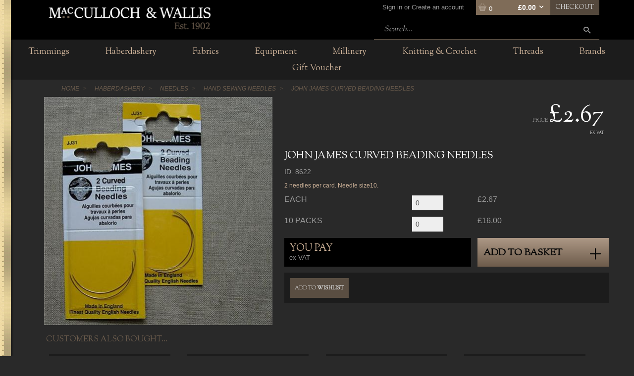

--- FILE ---
content_type: text/html; charset=utf-8
request_url: https://www.macculloch-wallis.co.uk/p/8622/hand-sewing-needles/mw/john-james-curved-beading-needles
body_size: 16449
content:
<!DOCTYPE html>
<html>
<head>
    <script type="text/javascript">
        "use strict";
        (function () { var method; var noop = function () { }; var methods = ['assert', 'clear', 'count', 'debug', 'dir', 'dirxml', 'error', 'exception', 'group', 'groupCollapsed', 'groupEnd', 'info', 'log', 'markTimeline', 'profile', 'profileEnd', 'table', 'time', 'timeEnd', 'timeStamp', 'trace', 'warn']; var length = methods.length; var console = (window.console = window.console || {}); while (length--) { method = methods[length]; if (!console[method]) { console[method] = noop; } } }());
        var solaConfig = {
            minPasswordLength: 7,
            cdnPath: 'https://d3hv0iapr9wffe.cloudfront.net/7/1',
			myURL: window.location.pathname,
			apiRoot: '/ajax/',
			root: '/',
			raygunApiKey: 'k0HHMDRZ7CIlb6e4xcK4tQ=='
		};
        if (solaConfig.cdnPath.slice(-1) === '/') { solaConfig.cdnPath = solaConfig.cdnPath.slice(0, -1); }
    </script>
    <meta charset="utf-8" />
    <meta name="viewport" content="width=device-width, initial-scale=1.0" />
    <title>Curved Beading Needles John James  </title>
    <meta name="description" content="Curved Beading Needles John James  " />
    <meta name="keywords" content="Curved Beading Needles John James  " />
    <meta name="author" content="Sparkstone Ecommerce CMS" />
    <meta name="robots" content="follow" />
    <link rel="canonical" href="https://www.macculloch-wallis.co.uk/p/8622/hand-sewing-needles/mw/john-james-curved-beading-needles" />
    
    
    <meta property="og:site_name" content="MacCulloch & Wallis">

    <meta property="og:title" content="Curved Beading Needles John James  " />
    <meta property="og:url" content="https://www.macculloch-wallis.co.uk/p/8622/hand-sewing-needles/mw/john-james-curved-beading-needles" />
    <meta property="og:description" content="Curved Beading Needles John James  " />
    <meta property="og:image" content="https://d3hv0iapr9wffe.cloudfront.net/7/1/images/catalog/i/l_8622_l.jpg" />

    
    
    
    <meta name="google-site-verification" content="stySd7oSbbGCioAkhjUzg9wBB9LSxHl_G219wkkcpsw" /><meta name="msvalidate.01" content="CCDDDE89934F5EBF254038BC36984606" />
    
    
<link rel="stylesheet" type="text/css" media="screen" href="https://d3hv0iapr9wffe.cloudfront.net/7/1/css/dynamic.css?v=1-20130904170127" />
<link rel="stylesheet" type="text/css" media="screen" href="https://d3hv0iapr9wffe.cloudfront.net/7/1/css/jquery.modal.min.css?v=1" />
<link rel="stylesheet" type="text/css" media="screen" href="https://d3hv0iapr9wffe.cloudfront.net/7/1/css/easy-autocomplete.css?v=1" />
<link rel="stylesheet" type="text/css" media="screen" href="https://d3hv0iapr9wffe.cloudfront.net/7/1/css/easy-autocomplete.themes.css?v=1" />
<link rel="stylesheet" type="text/css" media="screen" href="https://d3hv0iapr9wffe.cloudfront.net/7/1/css/competition.css?v=1-20130418135938" />
<link rel="stylesheet" type="text/css" media="screen" href="https://d3hv0iapr9wffe.cloudfront.net/7/1/css/popup.css?v=1-20140211161613" />
<link rel="stylesheet" type="text/css" media="screen" href="https://d3hv0iapr9wffe.cloudfront.net/7/1/css/jquery-ui.css?v=1-20130320234412" />
<link rel="stylesheet" type="text/css" media="screen" href="https://d3hv0iapr9wffe.cloudfront.net/7/1/css/jquery.qty.css?v=1-20130903145031" />
<link rel="stylesheet" type="text/css" media="screen" href="https://d3hv0iapr9wffe.cloudfront.net/7/1/css/common.css?v=1-20250211144450" />
<!--[if (lt IE 9)]><link rel="stylesheet" type="text/css" media="screen" href="https://d3hv0iapr9wffe.cloudfront.net/7/1/css/fixes/ie8.css?v=1-20140312150606" /><![endif]-->


    <link rel="apple-touch-icon-precomposed" sizes="144x144" href="https://d3hv0iapr9wffe.cloudfront.net/7/1/images/ico/apple-touch-icon-144-precomposed.png">
    <link rel="apple-touch-icon-precomposed" sizes="114x114" href="https://d3hv0iapr9wffe.cloudfront.net/7/1/images/ico/apple-touch-icon-114-precomposed.png">
    <link rel="apple-touch-icon-precomposed" sizes="72x72" href="https://d3hv0iapr9wffe.cloudfront.net/7/1/images/ico/apple-touch-icon-72-precomposed.png">
    <link rel="apple-touch-icon-precomposed" href="https://d3hv0iapr9wffe.cloudfront.net/7/1/images/ico/apple-touch-icon-57-precomposed.png">
    <link rel="shortcut icon" type="image/x-icon" href="https://d3hv0iapr9wffe.cloudfront.net/7/1/images/ico/favicon.png">

    <script type="text/javascript" src="https://code.jquery.com/jquery-1.11.3.min.js"></script>
    
    
    
<script type="text/javascript" src="https://d3hv0iapr9wffe.cloudfront.net/7/1/js/jquery-1.10.2.min.js?v=1-20121129134035"></script>
<script type="text/javascript" src="https://d3hv0iapr9wffe.cloudfront.net/7/1/js/min/knockout.min.js?v=1-20140513163340"></script>
<script type="text/javascript" src="https://d3hv0iapr9wffe.cloudfront.net/7/1/js/knockout.validation.js?v=1-20250214101458"></script>
<script type="text/javascript" src="https://d3hv0iapr9wffe.cloudfront.net/7/1/js/knockout-ValidatedViewModel.min.js?v=1-20131119115409"></script>
<script type="text/javascript" src="https://d3hv0iapr9wffe.cloudfront.net/7/1/js/jquery.modal.min.js?v=1"></script>
<script type="text/javascript" src="https://d3hv0iapr9wffe.cloudfront.net/7/1/js/jquery.easy-autocomplete.min.js?v=1"></script>
<script type="text/javascript" src="https://d3hv0iapr9wffe.cloudfront.net/7/1/js/jquery-ui.min.js?v=1-20130224120535"></script>
<script type="text/javascript" src="https://d3hv0iapr9wffe.cloudfront.net/7/1/js/app/global.js?v=1-20140606091500"></script>
<!--[if ( IE 9)]><script type="text/javascript" src="https://d3hv0iapr9wffe.cloudfront.net/7/1/js/modernizr.custom.14074.js?v=1-20130224120234"></script><![endif]-->
<script type="text/javascript" src="https://d3hv0iapr9wffe.cloudfront.net/7/1/js/knockout-3.0.0.min.js?v=1-20131119114638"></script>
<script type="text/javascript" src="https://d3hv0iapr9wffe.cloudfront.net/7/1/js/knockout.mapping-latest.min.js?v=1-20131119115311"></script>
<script type="text/javascript" src="https://d3hv0iapr9wffe.cloudfront.net/7/1/js/knockout.validation.js?v=1-20250214101458"></script>
<script type="text/javascript" src="https://d3hv0iapr9wffe.cloudfront.net/7/1/js/knockout-postbox.min.js?v=1-20131126114037"></script>
<script type="text/javascript" src="https://d3hv0iapr9wffe.cloudfront.net/7/1/js/knockout-projections.min.js?v=1-20131218125553"></script>

    <script> if (!isInFrame()) { 
(function(i,s,o,g,r,a,m){i['GoogleAnalyticsObject']=r;i[r]=i[r]||function(){
(i[r].q=i[r].q||[]).push(arguments)},i[r].l=1*new Date();a=s.createElement(o),
m=s.getElementsByTagName(o)[0];a.async=1;a.src=g;m.parentNode.insertBefore(a,m)
})(window,document,'script','//www.google-analytics.com/analytics.js','ga');
ga('create','UA-64303449-2','auto');
ga('send','pageview');
  } </script>

    

    <script src="/js/app/globalV2.js" type="text/javascript"></script>
    <link rel="stylesheet" type="text/css" href="/resources/css/customCSS.css" />

</head>
<body  >
    <script>dataLayer = [{'pageCategory': 'ProductPage', 'paymentMethod': '', 'visitorType': 'high-value' }]</script><noscript><iframe src='//www.googletagmanager.com/ns.html?id=GTM-N7MGGJC'
height='0' width='0' style='display:none;visibility:hidden'></iframe></noscript>
<script>(function(w,d,s,l,i){w[l]=w[l]||[];w[l].push({'gtm.start':
new Date().getTime(),event:'gtm.js'});var f=d.getElementsByTagName(s)[0],
j=d.createElement(s),dl=l!='dataLayer'?'&l='+l:'';j.async=true;j.src=
'//www.googletagmanager.com/gtm.js?id='+i+dl;f.parentNode.insertBefore(j,f);
})(window,document,'script','dataLayer','GTM-N7MGGJC');</script>

    <form id="sparkstone">
        <input type="hidden" id="pagehistory">
        <input type="hidden" id="pageRequestId" value="17213575" />
        <input type="hidden" id="signature" value="179683" />
        <input type="hidden" id="cdn" value="https://d3hv0iapr9wffe.cloudfront.net/7/1" />
        <input type="hidden" id="catalogTypeID" value="Product" />
        <input type="hidden" id="catalogID" value="8622" />
    </form>
    <div class="bg clearfix" id="backgroundScene"><script>
	if (window.self === window.top) {
	//console.log("This page is not in an iframe");
	} else {
	//console.log("This page is in an iframe");
	}
	
	if (document.referrer.indexOf('macculloch-wallis.co.uk') === -1) {
	//window.location.href = 'https://www.macculloch.com/';//1
	}
</script>

<header>
    <div class="container sdbmw">
        <div class="row-fluid">
            <div class="fixedlogo" style="max-width:50%; margin:0 25%;">
                <a class="logo" href="/"><span>MacCulloch &amp; Wallis</span></a>
            </div>
            <div class="span3 logoWrapper">
                <a class="logo" href="/"><span>MacCulloch &amp Wallis</span></a>
            </div>
            <div class="span9 floatr">
                <div class="row-fluid">
                    <ul class="topNav floatr">
<li class="account-link">
<a href="/account-login">
    <span class="">
        Sign in or Create an account
    </span>
</a>
</li>	
<li class="miniBasket" id="sscMBC" rel="18">
    <section>
        <div class="floatl">
            <div class="notification view_mb">
                <span aria-hidden="true" class="icon-basket"></span>
                <span class="items desk">0</span>
                <div class="total desk">&pound;0.00<a href="javascript:;" class="icon-arrow-down-3"></a>
                </div>
            </div>
            <div class="mb_panel slide_content" id="miniBasket">
				<div class="scrollerbox" style="
					max-height: 400px;
					overflow-y: scroll;
					">
                <ul class="product_list">
                    
<li style="width:100%">
    <ul>
        <li>
            <h4 class="productname">Sorry, there are no items in your basket</h4>
        </li>
    </ul>
</li>

 



                </ul>
					</div>
                
            </div>
        </div>
        <div class="checkout-link desk floatl">
            <a class="checkout btn" href="/checkout-process">Checkout</a>
        </div>
    </section>
</li>
	</ul>
                </div>
                <div class="row-fluid searchNumber">
                    <div class="floatr search"><form action="javascript:;" class="quickSearchForm" method="post" onsubmit="searchSubmit();">
    <input id="keyword" name="search" placeholder="Search..." type="text" value="">
        <button class="icon-search" onclick="$('.quickSearchForm').submit();" title="click here to submit your search"></button>
        <input id="defaultSearch" type="hidden" value="Search..."></form>	</div>
                </div>
            </div>
        </div>
    </div>
</header>


</div>
<nav class="megamenuContainer container" id="Nav1">
    <div class="menu-btn btn mob swatch3">
        <span class="icon-menu base"></span>
        <ul class="floatr topnav mobAccLogout">
<li class="account-link">
<a href="/account-login">
    <span class="">
        Sign in or Create an account
    </span>
</a>
</li>
        </ul>
    </div>
    <div class="mobile-scoll">
        <div class="level1">
            <nav style="margin-bottom:0px !important;">
                <div class="search"><form action="javascript:;" id="quickSearchForm2" class="quickSearchForm" method="post" onsubmit="searchSubmit(1);"><!--index of 2nd search set to '1' -->
    <input id="keyword2" name="search" placeholder="Search..." type="text" value="">
	<input id="altSearch" type="hidden" value="1">	
        <button class="icon-search" onclick="document.getElementById('quickSearchForm2').submit();" title="click here to submit your search"></button>
        <input id="defaultSearch" type="hidden" value="Search..."></form></div>
                <ul class="productNav" itemscope itemtype="http://schema.org/SiteNavigationElement">
                    
<li class=" mstest" id="">
<a  data-menu="headerMegaMenu_megamenu_1" href="/c/715/trimmings" itemprop="url" target="_top" title="Trimmings"><span itemprop="name">Trimmings</span></a>
</li>

<li class=" mstest" id="">
<a  data-menu="headerMegaMenu_megamenu_3" href="/c/717/haberdashery" itemprop="url" target="_top" title="Haberdashery"><span itemprop="name">Haberdashery</span></a>
</li>

<li class=" mstest" id="">
<a  data-menu="headerMegaMenu_megamenu_4" href="/c/718/fabrics" itemprop="url" target="_top" title="Fabrics"><span itemprop="name">Fabrics</span></a>
</li>

<li class=" mstest" id="">
<a  data-menu="headerMegaMenu_megamenu_5" href="/c/719/equipment" itemprop="url" target="_top" title="Equipment"><span itemprop="name">Equipment</span></a>
</li>

<li class=" mstest" id="">
<a  data-menu="headerMegaMenu_megamenu_6" href="/c/720/millinery" itemprop="url" target="_top" title="Millinery"><span itemprop="name">Millinery</span></a>
</li>

<li class="  mstest" id="">
<a  data-menu="headerMegaMenu_megamenu_7" href="/c/169/knitting-crochet" itemprop="url" target="_top" title="Knitting &amp; Crochet"><span itemprop="name">Knitting &amp; Crochet</span></a>
</li>

<li class="  mstest" id="">
<a  data-menu="headerMegaMenu_megamenu_2" href="/c/716/threads-yarns" itemprop="url" target="_top" title="Threads &amp; Yarns"><span itemprop="name">Threads</span></a>
</li>

<li class=" mstest" id="">
<a  data-menu="headerMegaMenu_megamenu_8" href="/c/71/brands" itemprop="url" target="_top" title="Brands"><span itemprop="name">Brands</span></a>
</li>

<li class=" mstest" id="MenuGiftVoucher">
<a  data-menu="headerMegaMenu_megamenu_9" href="/gift-voucher" itemprop="url" target="_top" title="Gift Voucher"><span itemprop="name">Gift Voucher</span></a>
</li>

                </ul>
            </nav>
            <nav style="margin-bottom:0px !important;">
                <ul class="productNav extralinks" itemscope itemtype="http://schema.org/SiteNavigationElement">
                    <li><a href="/about-us">About us</a></li>
                    <li><a href="/contact-us">Contact</a></li>
                </ul>
            </nav>
            <nav>
                <ul class="productNav extralinks" itemscope itemtype="http://schema.org/SiteNavigationElement">
                    <li><a href="/terms-and-conditions">Terms & Privacy Policy</a></li>
                </ul>
            </nav>
        </div>
        <div class="menuPanels level2">
            <div class="mob back" style="display:none">
                <span class="nav-back navLink"><a href="#">Back</a></span>
            </span>
        </div>
    </div>
</div>
</nav>

<script>
    // Autocomplete init
                        	var options = {
                        	url: function(phrase) {
                        	if (phrase !== "") {
                        	return "/api/QuickSearch/?q=" + phrase + "&format=json";
                        	} else {
                        	//if doesn't support empty strings
                        	return "/api/QuickSearch/?q=empty&format=json";
                        	}
                        	},
                        
                        	getValue: "ProductName",
                        
                        	list: {
                        	match: {
                        	enabled: false
                        	}
                        	},
                        
                        	template: {
                        	type: "custom",
                        	method: function(value, item) {
                        	return "<a href='"+item.CanonicalURL+"'><span class='floatL'><img width='25px' height='25px' src='"+item.ImageURL+"'></span> " + item.Derived_stkcode + " | " + value+"</a>";
                        	}
                        	},
                        
                        	requestDelay: 300,
                        
                        	theme: "square"
                        	};
                        
                        	$("#keyword").easyAutocomplete(options);
                        	$("#keyword2").easyAutocomplete(options);
	
	
	//check if URL is active - for page controlled popups
							function UrlExists(url, cb){
							jQuery.ajax({
							url:      url,
							dataType: 'text',
							type:     'GET',
							complete:  function(xhr){
							if(typeof cb === 'function')
							cb.apply(this, [xhr.status]);
							}
							});
							}
</script>

<style>
	.homep .row-fluid.deskGrid13across{
	display: flex;
	justify-items: center;
	align-items: center;
	}
	
	.homep .row-fluid.deskGrid13across  img {
	width: 100%;

	}
	
	.homep .row-fluid.deskGrid13across h3 {
	color: #a69786;
	font-family: 'Sorts Mill Goudy', serif;
	text-transform: inherit;
	line-height: initial;
	font-size: 22px;
	}
	
	.homep .row-fluid.deskGrid13across [class*="span"] {    text-align: center; 	padding: 20px;}
	.homep .row-fluid.deskGrid13across .span8{background-color: #000;
	border-radius: 0px;
	border: solid 2px #7f6c58;
	}
	
	.homep .row-fluid.deskGrid1across {display:grid;}
	
	.homep .row-fluid.deskGrid1across [class*="span"] {padding-top: 60px; display:block;}
	
	.homep .titleBlock img {
	display:inline;
	}
	
	.homep .hpbutton{
	text-align: right;
	margin-top:10px;
	}
	
	@media (max-width: 767px) {
	.hoverImg {	
	min-height: 50vw;
	display: block;
	}
	.hoverImg img{
	min-height: 50vw;
	object-fit: cover;
	}
	
	
	.homep .row-fluid.deskGrid1across [class*="span"] {
	padding-top: 20px;
	}
	
	.homep .row-fluid.deskGrid13across{
	display: grid;
	grid-template-columns: 1fr;
	grid-template-rows: auto auto;
	justify-items: center;
	align-items: center;
	margin-bottom: 2em;
	}
	
	.homep .row-fluid.deskGrid13across img {
	width: 54%;
	padding: 0vw;
	margin-left: auto;
	margin-right: auto;
	object-fit: contain;
	}
	
	.homep .row-fluid.deskGrid13across h3 {
	color: #a69786;
	font-family: 'Sorts Mill Goudy', serif;
	text-transform: inherit;
	line-height: initial;
	font-size: 15px;
	}
	
	

	#mainBody {
	padding: 20px 10px 30px 10px !important;
	}

	.row-fluid:before, .row-fluid:after {
	display: none;
	}
	
	ul.tree, ul.navTree {
	margin: 0;
	padding: 0;
	display: grid !important;
	grid-template-columns: 1fr 1fr;
	grid-gap: 2vw;
	}
	
	ul.tree li, ul.navTree li 
	{
	padding:0px;
	margin-bottom: 0px;
	}
	
	.result_filters ul li {
	list-style: none;
	max-width: 100% !important;
	}
	
	.tree a {
	height: auto;
	min-width: 100%;
	max-width: 100%;
	}
	
	.product ul.breadcrumbs li {
	padding: 0px;
	}
	
	section#breadcrumbs ul.breadcrumbs {
	margin: 0;
	padding: 10px 0 10px 0;
	}
	
	
	#breadcrumbs {
	max-width: 100%;
	margin-bottom: 10px !important;
	width: 100% !important;
	}
	
	.search-results-container .product.summary {
	max-width: 100%;
	}
	
	#sscProductArray .grid_3 {
	display: grid;
	grid-gap: 2vw;
	grid-template-columns: 1fr 1fr;
	}
	
	#sscProductArray .grid_3 .product.summary {
	min-height: auto;
	}
	
	#sscSortView .result_sort{
	padding-top: 10px;
	}
	
	.result_filters .category_tree {
	margin-bottom: 1em;
	margin-top: 1em;
	}
	
	.result_filters {
	margin-top: 0;
	}
	
	h1.category_title{
	/*margin-top: 0px !important;*/
	}
	
	.easy-autocomplete.eac-square ul {
	text-align: left;
	}
	
	.easy-autocomplete.eac-square img{margin-right: 8px;}	
	
	.youpaybox{
	display: grid;
	grid-template-columns: auto auto;
	}
	
	.shareBox span {
	padding-top: 0px;
	top: 0px;
	}
	
	#mainBody .container.koContainer{
	padding: 15px;
	}
	
	.mb_panel .product_qty input[type="number"] {
	width: 100%;
	}
	
	}
	
	.hours-container {
	display: flex;
	flex-wrap: wrap;
	justify-content: space-between;
	}
	.hours-item {
	width: 48%;
	}
	.hours-item:nth-child(odd) {
	text-align: right;
	}
	.hours-item:nth-child(even) {
	text-align: left;
	}
	@media (max-width: 768px) {
	.hours-item {
	width: 100%;
	text-align: center !important;
	}
	}
	@font-face {
	font-family: 'wash care';
	src: url('https://s3-eu-west-1.amazonaws.com/sparkstone.content.mw.7/7/1/fonts/wash_care.ttf') format('truetype');
	}


</style>

    <div class="productelement">
<script>
//	$(function() {
	
//	gtag("event", "view_item", {
//	currency: "GBP",
//	value: 3.2,
//	items: [
//	{
//	item_id: "8622",
//	item_name: "John James Curved Beading Needles"
//	}
//	]
//	});
	
//	});
</script>		
	<section id="mainBody">
    <div class="container product detail 3.2">
        <div class="row-fluid">
            
<section class="container" id="breadcrumbs">
    <ul class="breadcrumbs" itemscope itemtype="http://schema.org/BreadcrumbList">
        
<li class="home" itemprop="itemListElement" itemscope itemtype="http://schema.org/ListItem">
    <a itemprop="item" href="/" class="home"><span itemprop="name">Home</span></a>
    <meta itemprop="position" content="1" />
</li>

<li class="" itemprop="itemListElement" itemscope itemtype="http://schema.org/ListItem">
    <a itemprop="item" href="/c/717/haberdashery" class=""><span itemprop="name">Haberdashery</span></a>
    <meta itemprop="position" content="2" />
</li>

<li class="" itemprop="itemListElement" itemscope itemtype="http://schema.org/ListItem">
    <a itemprop="item" href="/c/726/needles" class=""><span itemprop="name">Needles</span></a>
    <meta itemprop="position" content="3" />
</li>

<li class="" itemprop="itemListElement" itemscope itemtype="http://schema.org/ListItem">
    <a itemprop="item" href="/c/799/hand-sewing-needles" class=""><span itemprop="name">Hand Sewing Needles</span></a>
    <meta itemprop="position" content="4" />
</li>

<li class="here">John James Curved Beading Needles</li>

    </ul>
</section>

        </div>
        <div class="row-fluid nomargin" itemscope itemtype="https://schema.org/Product">
            <div class="span5">
                <div class="mediaPanel row-fluid">
                    <div class="prodImg-main">
                        <div class="promoIcon"></div>
                        <a id="productImage_0" href="https://d3hv0iapr9wffe.cloudfront.net/7/1/images/catalog/i/xl_8622_l.jpg" rel="prettyPhoto[product]" title="John James Curved Beading Needles Image 1">
                           <img class="prodImg" src="https://d3hv0iapr9wffe.cloudfront.net/7/1/images/catalog/i/l_8622_l.jpg" alt="John James Curved Beading Needles Image 1" width="300" height="300">
                     </a>
                    </div>
                    <div class="prodImg-thumbs">
                        
                    </div>
                </div>
            </div>
            <div class="span7 @CLASSOUTER @CLASSPICKER">
                <div class="floatr">
					<div itemprop="brand" itemscope="" itemtype="https://schema.org/Brand" style="display:none;">
					<meta itemprop="name" content="MW">
					</div>
                    <div class="floatr prodOffer marTB headerPrice" itemprop="offers" itemscope="" itemtype="https://schema.org/Offer">
						<span class="prodPrice"><span class="small">price&nbsp;</span><span id="pexc_54549" class="priceTxt">&pound;2.67</span></span>
                        <span class="prodExcVAT">ex VAT</span>
						<meta itemprop="priceCurrency" content="GBP">
						<meta itemprop="url" content="https://www.macculloch-wallis.co.uk/p/8622">
						<meta itemprop="price" content="2.67">
						<meta itemprop="sku" content="8622" />
                    </div>
					<div class="floatl marTB">
						<ul class="QBtable" style="display: block;"></ul>
					</div>
                </div>
                <h1 class="" itemprop="name">John James Curved Beading Needles</h1>
                <p class="stockcode">ID: 8622</p>
                <div class="content">
                    2 needles per card. Needle size10. 
                </div>
                <div class="prodWidth blackbox mb hide"></div>
                <div class="prodinputs">
                    <div class="colourWarning"></div>
                    <div class="promatrix"></div>
                    <div class="prodouters"><div class="row-fluid OuterContainer row-quantity" rel="1258">
    <div class="span6">
        <div class="floatl"><div class="OuterName">EACH</div></div>
        <div class="floatr"><div class="OuterQty"><input type="number" name="Qty" id="Qty1258" value="0" action="add" min="0" max="100" data-old-qty="0" data-minorder-qty="0" step="1" data-qty-in-basket="0.000000" data-bpid="0" title="current quantity" class="floatR" /></div></div>
    </div>
    <div class="offset1"></div>
    <div class="span5 floatr"><div class="OuterPrice">£2.67</div>
    <div class="OuterSize hide">1.000000</div>
        
    </div>
</div><input type="hidden" id="outerPrice_1258" name="outerPrice_1258" value="2.6700" /><input type="hidden" id="outerSize_1258" name="outerSize_1258" value="1.000000" /><input type="hidden" id="outerName_1258" name="outerName_1258" value="EACH" /><div class="row-fluid OuterContainer row-quantity" rel="5092">
    <div class="span6">
        <div class="floatl"><div class="OuterName">10 PACKS</div></div>
        <div class="floatr"><div class="OuterQty"><input type="number" name="Qty" id="Qty5092" value="0" action="add" min="0" max="100" data-old-qty="0" data-minorder-qty="0" step="1" data-qty-in-basket="0.000000" data-bpid="0" title="current quantity" class="floatR" /></div></div>
    </div>
    <div class="offset1"></div>
    <div class="span5 floatr"><div class="OuterPrice">£16.00</div>
    <div class="OuterSize hide">10.000000</div>
        
    </div>
</div><input type="hidden" id="outerPrice_5092" name="outerPrice_5092" value="16.0000" /><input type="hidden" id="outerSize_5092" name="outerSize_5092" value="10.000000" /><input type="hidden" id="outerName_5092" name="outerName_5092" value="10 PACKS" />
                    </div>
                </div>
                <!--@ SPECIALOFFER[105:100]-->
                <form action="javascript:;" data-type="ProductDetails" data-validate="true" id="ProductDetails" method="post" name="ProductDetails" rel="54549">
					<div class="mt mb notifyInStockLink hide"></div>
                    <div class="row-fluid addtobasket-bar">
                        <div class="quantitySelector span12 mb">
                            <div class="unitName"></div>
                        </div>
                        <div class="span7 productStock nomargin">
                            <div class="youpaybox">
                                <div class="span8"><h3>You pay</h3><div class="small" style="margin-top: -7px;">ex&nbsp;VAT</div></div>
                                <div class="span4" id="PriceYouPay"></div>
                            </div>
                        </div>
                        <div class="span5 nomargin productBuy" onclick="checkColourstatus();">
                            <a href="javascript:;" title="Add to basket" class="large btn add_to_basket" onclick="$('#isApplyFinance_54549').val('false');$('#isSubscribe_54549').val('false');$(this).closest('form').submit();"><span>Add to basket</span></a>
                        </div>
                    </div>
                    <input id="hasRollWidth" name="hasRollWidth" type="hidden" value="">
                        <input type="hidden" id="Qty54549" name="HdnQty" value="0.000000" data-minorder-qty='1' action='add'/>
<input type="hidden" id="hasSupplementaryData_54549" name="hasSupplementaryData_54549" value="False" />
<input type="hidden" id="stockcode_54549" name="stockcode_54549" value="8622" />
<input type="hidden" id="isMatrix_54549" name="isMatrix_54549" value="False" />
<input type="hidden" id="isAssembly_54549" name="isAssembly_54549" value="False" />
<input type="hidden" id="isSuper_54549" name="isSuper_54549" value="False" />
<input type="hidden" id="inSuper_54549" name="inSuper_54549" value="False" />
<input type="hidden" id="hasOuters_54549" name="hasOuters_54549" value="True" />
<input type="hidden" id="isMiniBasket_54549" name="isMiniBasket_54549" value="true" />
<input type="hidden" id="axisCount_54549" name="axisCount_54549" value="0" />
<input type="hidden" id="allowOOSPurchase_54549" name="allowOOSPurchase_54549" value="true" />
<input type="hidden" id="allowOOSEmail_54549" name="allowOOSEmail_54549" value="true" />
<input type="hidden" id="isProductStamp_54549" name="isProductStamp_54549" value="false" />
<input type="hidden" id="isSubscribe_54549" name="isSubscribe_54549" value="false" />
<input type="hidden" id="isApplyFinance_54549" name="isApplyFinance_54549" value="false" />
<input type="hidden" id="subscribeDiscount_54549" name="subscribeDiscount_54549" value="0.000000" />
<input type="hidden" id="subscribeRepetitions_54549" name="subscribeRepetitions_54549" value="0" />
<input type="hidden" id="subscribeQuantity54549" name="subscribeQuantity54549" value="1" />
<input type="hidden" id="subscribeFrequency_54549" name="subscribeFrequency_54549" value="N" />
<input type="hidden" id="overrideCustomerGridList_54549" name="overrideCustomerGridList_54549" value="false" />
<input type="hidden" id="canAddToBasket_54549" name="canAddToBasket_54549" value="true" />
<input type="hidden" id="data-stock-qty" name="qisp" value="231" />
<input type="hidden" id="onOrder" name="preo" value="0" />
<input type="hidden" id="preOrder" name="preo" value="False" />
<input type="hidden" id="preOrderMsg" name="preo" value="" />
<input type="hidden" id="leadtimeMessage" name="ltm" value="<span>In Stock</Span>" />
<input type="hidden" id="leadtimedAYS" name="ltD" value="14" />
<input type="hidden" id="avail" name="av" value="True" />
<input type="hidden" id="isSNT" name="isSNT" value="False" />
<input type="hidden" id="isTailored" name="isTailored" value="False" />
<input type="hidden" id="RequiresBundleWizard" name="RequiresBundleWizard" value="False" />
<input type="hidden" id="BundleBasketProductID" name="BundleBasketProductID" value="0" />
<input type="hidden" id="validateCallback54549" name="validateCallback" value="54549,false," />

						
                    </form>
                    <div class="row-fluid prodShare mb mt">
                         <!--<div class="span5 nomargin shareBox">
                           <span class="floatl">Share this</span>
                            <ul class="social-links">
                                <li>
                                    <a class="icon-jd-facebook" href="https://www.facebook.com/sharer/sharer.php?u=https://www.macculloch-wallis.co.uk/p/8622/hand-sewing-needles/mw/john-james-curved-beading-needles" target="_blank" title="Share this on Facebook"></a>
                                </li>
                                <li>
                                    <a class="icon-jd-twitter" href="https://twitter.com/home?status=I%20just%20found%20an%20awesome%20product%20at%20MacCulloch%20%26%20Wallis:%20https://www.macculloch-wallis.co.uk/p/8622/hand-sewing-needles/mw/john-james-curved-beading-needles" target="_blank" title="Share this on Twitter"></a>
                                </li>
                            </ul>
                        </div>-->
						<div class="span10 nomargin shareBox" >
							<div class="floatl wishlist notInWishlist">
								<div id="wishAdd"   class="floatl wishlist"><a href="/popup/wishlist-add/8622/" title="Add to Favourites" class="btn " rel="modal:open"><span>Add to <strong>Wishlist</strong></span></a></div>
								<div id="wishStatus" style='display: none' class="floatl wishlist"><a href="/popup/wishlist-add/8622/" title="Add to Favourites" class="btn add_to_msl" rel="popup"><span>Add to <strong>Wishlist</strong></span></a> <span><span id="wishlistStatus">not in wishlist</span></span></div>
							</div>
						</div>
                    </div>
                </div>
            </div>
        </div>
    </section>
    <div class="productelement" style="padding-bottom:30px; margin-bottom:20px;">
        <div class="container">
            <section class="alsobought desk">
                <section class="component"><!--[Customers also bought plugin]-->
                    
<header class="marB">
    <h3>Customers also bought...</h3>
</header>
<section class="group grid_4 row-fluid">
    
<div class="span3">
    <article class="product thumb clearfix" itemscope="" itemtype="http://schema.org/Product">
        <div class="row-fluid" style="padding:5px; background:#1c1c1c;">
            <table border="0" cellpadding="0" cellspacing="0" width="100%">
                <tr>
                    <td class="span7">
                        
                        <div class="prodName" itemprop="name" style="word-wrap: break-word;">Chest Canvas</div>
						<div itemprop="brand" itemscope="" itemtype="https://schema.org/Brand" style="display:none;">
							<meta itemprop="name" content="MW">
						</div>
                        <div class="prodOffer" itemprop="offers" itemscope="" itemtype="http://schema.org/Offer">
                            <span class="prodPrice"><span class="strike"><span class="small">price&nbsp;</span><span id="pexc_54550" class="priceTxt">&pound;5.20</span></span></span>
							<meta itemprop="description"content="23% cotton, 26% viscose, 25% multifil, 21% hair & 5% synthetic for interlining and tailoring chest pieces.">
							<meta itemprop="url" content="/p/4131/tailoring-canvases/mw/chest-canvas">
							<meta itemprop="availability" content="In Stock">
							<meta itemprop="priceCurrency" content="GBP">
							<meta itemprop="price" content="5.2">
                        </div>
                        <a class="btn more_info" href="/p/4131/tailoring-canvases/mw/chest-canvas" title="More info">See&nbsp;Product</a>
                    </td>
                    <td class="span5" valign="bottom">
                        <a class="setScroll" href="/p/4131/tailoring-canvases/mw/chest-canvas" itemprop="url" title="Chest Canvas">
                            <img alt="Chest Canvas thumbnail" class="prodImg floatr" id="stampImage_54550" itemprop="image" src="https://d3hv0iapr9wffe.cloudfront.net/7/1/images/catalog/i/m_4131_l.jpg"></a>
                        </td>
                    </tr>
                </table>
            </div>
        </article>
    </div>
    

<div class="span3">
    <article class="product thumb clearfix" itemscope="" itemtype="http://schema.org/Product">
        <div class="row-fluid" style="padding:5px; background:#1c1c1c;">
            <table border="0" cellpadding="0" cellspacing="0" width="100%">
                <tr>
                    <td class="span7">
                        
                        <div class="prodName" itemprop="name" style="word-wrap: break-word;">Gutermann Silk Thread</div>
						<div itemprop="brand" itemscope="" itemtype="https://schema.org/Brand" style="display:none;">
							<meta itemprop="name" content="Gutermann">
						</div>
                        <div class="prodOffer" itemprop="offers" itemscope="" itemtype="http://schema.org/Offer">
                            <span class="prodPrice"><span class="strike"><span class="small">price&nbsp;</span><span id="pexc_54551" class="priceTxt">&pound;3.88</span></span></span>
							<meta itemprop="description"content="100m reel. Tk100 all purpose Silk Sewing Thread. Suitable for machine and hand use.">
							<meta itemprop="url" content="/p/72708/gutermann-threads/gutermann/gutermann-silk-thread">
							<meta itemprop="availability" content="In Stock">
							<meta itemprop="priceCurrency" content="GBP">
							<meta itemprop="price" content="3.88">
                        </div>
                        <a class="btn more_info" href="/p/72708/gutermann-threads/gutermann/gutermann-silk-thread" title="More info">See&nbsp;Product</a>
                    </td>
                    <td class="span5" valign="bottom">
                        <a class="setScroll" href="/p/72708/gutermann-threads/gutermann/gutermann-silk-thread" itemprop="url" title="Gutermann Silk Thread">
                            <img alt="Gutermann Silk Thread thumbnail" class="prodImg floatr" id="stampImage_54551" itemprop="image" src="https://d3hv0iapr9wffe.cloudfront.net/7/1/images/catalog/i/m_72708_l.jpg"></a>
                        </td>
                    </tr>
                </table>
            </div>
        </article>
    </div>
    

<div class="span3">
    <article class="product thumb clearfix" itemscope="" itemtype="http://schema.org/Product">
        <div class="row-fluid" style="padding:5px; background:#1c1c1c;">
            <table border="0" cellpadding="0" cellspacing="0" width="100%">
                <tr>
                    <td class="span7">
                        
                        <div class="prodName" itemprop="name" style="word-wrap: break-word;">John James Assorted Betweens</div>
						<div itemprop="brand" itemscope="" itemtype="https://schema.org/Brand" style="display:none;">
							<meta itemprop="name" content="MW">
						</div>
                        <div class="prodOffer" itemprop="offers" itemscope="" itemtype="http://schema.org/Offer">
                            <span class="prodPrice"><span class="strike"><span class="small">price&nbsp;</span><span id="pexc_54552" class="priceTxt">&pound;2.04</span></span></span>
							<meta itemprop="description"content="Sizes 5/10. 20 needles per card. ">
							<meta itemprop="url" content="/p/8604/hand-sewing-needles/mw/john-james-assorted-betweens">
							<meta itemprop="availability" content="In Stock">
							<meta itemprop="priceCurrency" content="GBP">
							<meta itemprop="price" content="2.04">
                        </div>
                        <a class="btn more_info" href="/p/8604/hand-sewing-needles/mw/john-james-assorted-betweens" title="More info">See&nbsp;Product</a>
                    </td>
                    <td class="span5" valign="bottom">
                        <a class="setScroll" href="/p/8604/hand-sewing-needles/mw/john-james-assorted-betweens" itemprop="url" title="John James Assorted Betweens">
                            <img alt="John James Assorted Betweens thumbnail" class="prodImg floatr" id="stampImage_54552" itemprop="image" src="https://d3hv0iapr9wffe.cloudfront.net/7/1/images/catalog/i/m_8604_l.jpg"></a>
                        </td>
                    </tr>
                </table>
            </div>
        </article>
    </div>
    

<div class="span3">
    <article class="product thumb clearfix" itemscope="" itemtype="http://schema.org/Product">
        <div class="row-fluid" style="padding:5px; background:#1c1c1c;">
            <table border="0" cellpadding="0" cellspacing="0" width="100%">
                <tr>
                    <td class="span7">
                        
                        <div class="prodName" itemprop="name" style="word-wrap: break-word;">Japanese Silk Embroidery Thread - 20m</div>
						<div itemprop="brand" itemscope="" itemtype="https://schema.org/Brand" style="display:none;">
							<meta itemprop="name" content="MW">
						</div>
                        <div class="prodOffer" itemprop="offers" itemscope="" itemtype="http://schema.org/Offer">
                            <span class="prodPrice"><span class="strike"><span class="small">price&nbsp;</span><span id="pexc_54553" class="priceTxt">&pound;4.65</span></span></span>
							<meta itemprop="description"content="Japanese Silk Embroidery Thread - 20m. 100% Silk. 20m Skein.">
							<meta itemprop="url" content="/p/60047/dyed-yarns/mw/japanese-silk-embroidery-thread-20m">
							<meta itemprop="availability" content="In Stock">
							<meta itemprop="priceCurrency" content="GBP">
							<meta itemprop="price" content="4.65">
                        </div>
                        <a class="btn more_info" href="/p/60047/dyed-yarns/mw/japanese-silk-embroidery-thread-20m" title="More info">See&nbsp;Product</a>
                    </td>
                    <td class="span5" valign="bottom">
                        <a class="setScroll" href="/p/60047/dyed-yarns/mw/japanese-silk-embroidery-thread-20m" itemprop="url" title="Japanese Silk Embroidery Thread - 20m">
                            <img alt="Japanese Silk Embroidery Thread - 20m thumbnail" class="prodImg floatr" id="stampImage_54553" itemprop="image" src="https://d3hv0iapr9wffe.cloudfront.net/7/1/images/catalog/i/m_7078-60047.jpg"></a>
                        </td>
                    </tr>
                </table>
            </div>
        </article>
    </div>
    

</section>

                </section>
            </section>
        </div>
    </div>
<style>
.btn.add_to_msl{
	    color: #fff !important;
	}
.btn.add_to_msl:after{
		right: 3px;
		top: 1px;
	}
	
	.notifyInStockLink {
		position: relative;
		padding: 28px 0 30px 0;
		min-width: max-content;
		text-align: right;
	}
	
	#StockNotifyLink {
		border: #333333 1px solid;
		padding: 20px 5px 20px 46px;
		font-size: 10pt;
		font-weight: 700;
		border-radius: 5px;
		background-image: url(https://d3hv0iapr9wffe.cloudfront.net/7/1/images/icons/bell.svg);
		background-position: 9px center;
		background-repeat: no-repeat;
		background-attachment: scroll;
		background-size: 30px auto;
	}
	
</style>
<script>

	document.title = "MW - " + document.title + " – London, UK - MacCulloch & Wallis";
										
</script>
</div><footer class="container mt" id="footer">
    <div class="row-fluid">
        <article class="span2 footernav">
            <div class="row-fluid marB" style="padding-left:25px !important; padding-right:15px !important;">
                <div style="padding-bottom:20px;">
<nav style="background:none !important;">
    <ul>
        
<li>
    <a  data-menu="headerMegaMenu_megamenu_1" href="/c/715/trimmings" target="_top" title="Trimmings">Trimmings</a>
</li>

<li>
    <a  data-menu="headerMegaMenu_megamenu_3" href="/c/717/haberdashery" target="_top" title="Haberdashery">Haberdashery</a>
</li>

<li>
    <a  data-menu="headerMegaMenu_megamenu_4" href="/c/718/fabrics" target="_top" title="Fabrics">Fabrics</a>
</li>

<li>
    <a  data-menu="headerMegaMenu_megamenu_5" href="/c/719/equipment" target="_top" title="Equipment">Equipment</a>
</li>

<li>
    <a  data-menu="headerMegaMenu_megamenu_6" href="/c/720/millinery" target="_top" title="Millinery">Millinery</a>
</li>

<li>
    <a  data-menu="headerMegaMenu_megamenu_7" href="/c/169/knitting-crochet" target="_top" title="Knitting &amp; Crochet">Knitting &amp; Crochet</a>
</li>

<li>
    <a  data-menu="headerMegaMenu_megamenu_2" href="/c/716/threads-yarns" target="_top" title="Threads &amp; Yarns">Threads</a>
</li>

<li>
    <a  data-menu="headerMegaMenu_megamenu_8" href="/c/71/brands" target="_top" title="Brands">Brands</a>
</li>

<li>
    <a  data-menu="headerMegaMenu_megamenu_9" href="/gift-voucher" target="_top" title="Gift Voucher">Gift Voucher</a>
</li>

    </ul>
</nav>
</div>
                <a href="/about-us" style="padding-top:10px; border-top:1px dashed #666666;clear:both; position:relative;display:block; font-size:1em;">About us</a>
            </div>
        </article>
        <article class="span3 footerspacer"></article>
        <article class="span2 logo_stamp" style="margin-right:auto !important;"></article>
        <article class="row-fluid span5 telephonenum">
            <div class="floatr span9 tel desk social">
                <!--<a tel="javascript:;">-->
                    <a href="tel:+442076290311">
                    <span class="icon-uhb-icofont_telephone"></span>
                    020 7629 0311
                </a>
                <a class="socialicon instagram floatr" href="https://instagram.com/Maccullochw"></a>
                <!--<a class="socialicon pinterest floatr" href="https://www.pinterest.com/"></a>-->
                <a class="socialicon facebook floatr" href="https://www.facebook.com/MacCulloch.Wallis"></a>
                <!--<a class="socialicon twitter floatr" href="https://twitter.com/maccullochw"></a>-->
                <!--<a class="footer_follow" href="https://www.facebook.com/MacCulloch.Wallis" target="_blank">&nbsp;</a>-->
                <!--<a class="footer_follow" href="https://twitter.com/maccullochw" target="_blank">&nbsp;</a>-->
            </div>
            <div class="openinghours">
                <table border="0" cellpadding="0" cellspacing="0" class="floatr span9" style="line-height:22px;" width="100%">
                    <tr>
                        <td width="70%">Monday - Friday</td>
                        <td align="right" width="30%">10am - 6pm</td>
                    </tr>
                    <tr>
                        <td>Saturday</td>
                        <td align="right">10.30am - 5pm</td>
                    </tr>
                    <!--<tr>
                            <td colspan="2"></br><h5>Christmas and New Year Opening Hours:</h5>
							    <ul>
							        <li><strong>Mon 22nd, Tues 23rd &amp; Wed 24th:</strong> 10:30am - 5pm</li>
							        <li><strong>Thursday 25th &amp; Friday 26th:</strong> CLOSED</li>
							        <li><strong>Saturday 27th &amp; Sunday 28th:</strong> CLOSED</li>
							        <li><strong>Mon 29th, Tues 30th &amp; Wed 31st:</strong> 10:30am - 5pm</li>
							        <li><strong>Thursday 1st:</strong> CLOSED</li>
							        <li><strong>Friday 2nd:</strong> 10am - 6pm</li>
							    </ul></br>
							</td>
                		</tr>-->
                <tr>
                    <td colspan="2"></br>We are based in Central London, UK, but also ship worldwide!</br>
            </td>
        </tr>
        <tr>
            <td colspan="2"></br>Closed bank holidays and Easter Saturday</td>
    </tr>
    <tr>
        <td colspan="2">
            <div class="floatr" itemprop="address" itemscope itemtype="http://schema.org/PostalAddress" style="margin-top:12px;">
                <span class="hidden" itemprop="name">MacCulloch & Wallis</span>
                <span itemprop="streetAddress">25-26 Poland Street</span>
                <span itemprop="addressLocality">London</span>
                <span itemprop="postalCode">W1F 8QN</span>
                <span>
                    -
                    <a href="/contact-us" style="text-decoration:underline; font-weight:bold;">CONTACT US</a></span>
            </div>
        </td>
    </tr>
</table>
</div>
</article>
<div class="credits row-fluid" style="clear:both; margin-top:20px !important; padding-top:30px !important;">
<div class="floatr" style="line-height:16px;font-size:0.8em; padding-top:26px;">© 2026 MacCulloch & Wallis | VAT No. 238 4603 59 | Registered Company No. 452913 |
<a href="/terms-and-conditions" style="color:#ffffff !important;">Terms &amp; Privacy Policy</a></div>
<div class="floatl footerlogos">&nbsp;</div>
</div>
</div>
<div class="row-fluid" style="padding:20px 0 10px 0px">
<p class="sparkstone_credit"><a href="http://www.sparkstone.co.uk" target="_blank" rel="dofollow">EPoS and Ecommerce by Sparkstone Technology</a></p>
</div>
<img alt="" border="0" height="1" src="https://servedby.ipromote.com/ad/?src=pixel_cid&cid=0CQ6LJMMPND&cat=2730&nid=1447" width="1"/>
</footer>
<style>
.social .socialicon {
  display: inline-block;
  height: 25px;
  width: 25px;
  background-image: url(https://d3hv0iapr9wffe.cloudfront.net/7/1/images/icons/footer_social_icons.png);
	background-size: cover;
}
.twitter {
  background-position: 58px 0;
}
.facebook {
  background-position: 0 0;
}
.instagram {
  background-position: 25px 0;
}
.pinterest {
  background-position: -40px 0;
}
</style> 
</div><div id="loadingDiv"></div><a href="" id="dynamicPopupHelper" rel="popup" data-width="900" data-height="600px"></a>
<!--<div class="left_ruler desk notabl ipadhide"></div>--> <div class="cd-panel from-right">
    <div class="cd-panel-container">
        <div class="cd-panel-content">
            <div class="colorpick" id="colorpick">
                <div class="colourPickerHeader">
                    <img height="29" src="https://d3hv0iapr9wffe.cloudfront.net/7/1/images/icons/colourpicker.png" style="float: left;" width="30"/>
                    <h2>
                        COLOUR PICKER</h2>Select colour from swatches below
                    <a class="colourClose" href="javascript:;"></a>
					<div class="CPfilter"> 
						<input type="text" id="filterInput" placeholder="Type a code..." onkeyup="filterColours()">
						<button onclick="clearFilter()">Clear All</button>
					</div>
                </div>
            </div>
        </div>
        <!-- cd-panel-content -->
    </div>
    <!-- cd-panel-container -->
</div>
<div class="left_ruler desk notabl ipadhide"></div>
<!-- cd-panel -->
<script>

	window.onload = function() {
	document.getElementById("filterInput").focus();
	};

	function filterColours() {
	let input = document.getElementById("filterInput").value.toLowerCase();
	let boxes = document.querySelectorAll(".colourPickerbox");

	boxes.forEach(box => {
	let title = box.getAttribute("title").toLowerCase();
	box.style.display = title.includes(input) ? "block" : "none";
	});
	}

	function clearFilter() {
	let inputBox = document.getElementById("filterInput");
	inputBox.value = "";
	let boxes = document.querySelectorAll(".colourPickerbox");

	boxes.forEach(box => {
	box.style.display = "block"; // Show all items again
	});

	inputBox.focus(); // Refocus on the text box after clearing
	}

</script>
<style>
	.colorpick .colourPickerHeader {
	height: auto;
	}
	.CPfilter {
	display:grid;
	gap:10px;
	grid-template-columns: auto auto;
	align-items: center;
	}
	.CPfilter input{
	margin-bottom:0px;
	}
	.CPfilter button{
	color: #ffffff;
	border: solid 1px #ffffff;
	}
</style>
    
    <script type="text/javascript" src="https://code.jquery.com/ui/1.10.4/jquery-ui.min.js"></script>
    
    
<script type="text/javascript" src="https://d3hv0iapr9wffe.cloudfront.net/7/1/js/app/min/ko.viewmodels.min.js?v=1-20220308152336"></script>
<script type="text/javascript" src="https://d3hv0iapr9wffe.cloudfront.net/7/1/js/app/kofunctions.js?v=1-20131119121418"></script>
<script type="text/javascript" src="https://d3hv0iapr9wffe.cloudfront.net/7/1/js/popups.js?v=1"></script>
<!--[if (lt IE 9)]><script type="text/javascript" src="https://d3hv0iapr9wffe.cloudfront.net/7/1/js/jquery.placeholder.min.js?v=1-20140527124408"></script><![endif]-->
<script type="text/javascript" src="https://d3hv0iapr9wffe.cloudfront.net/7/1/js/app/dynamic.js?v=1-20140627125335"></script>
<script type="text/javascript" src="https://d3hv0iapr9wffe.cloudfront.net/7/1/js/app/catalog.js?v=1-20130503111222"></script>
<script type="text/javascript" src="https://d3hv0iapr9wffe.cloudfront.net/7/1/js/jquery.dotdotdot.min.js?v=1-20130827104308"></script>
<script type="text/javascript" src="https://d3hv0iapr9wffe.cloudfront.net/7/1/js/app/jquery.qty.js?v=1-20130902182144"></script>
<script type="text/javascript" src="https://d3hv0iapr9wffe.cloudfront.net/7/1/js/app/jquery.h5validate.js?v=1-20131023162013"></script>
<script type="text/javascript" src="https://d3hv0iapr9wffe.cloudfront.net/7/1/js/app/products.js?v=1-20250530101453"></script>
<script type="text/javascript" src="https://d3hv0iapr9wffe.cloudfront.net/7/1/js/min/scripts.min.js?v=1-20130827105905"></script>
<script type="text/javascript" src="https://d3hv0iapr9wffe.cloudfront.net/7/1/js/app/validate.js?v=1-20130227133833"></script>
<script type="text/javascript" src="https://d3hv0iapr9wffe.cloudfront.net/7/1/js/app/pagination.js?v=2-20130914163701"></script>

    <link href='https://fonts.googleapis.com/css?family=Sorts+Mill+Goudy' rel='stylesheet' type='text/css'>
    
                <script type="text/javascript">
                    function heartbeat() {
                        var request = $.ajax({
                            url: "/system/heartbeat",
                            type: "post"
                        });
                    }
            $(function () {
                setInterval(function () { heartbeat(); }, 300000);
            });
        </script>
    <script type="text/javascript">
                function getPoliteValue(a){if(!a)return'';var b=a.length;if('undefined'==b){if(!a.checked)return'';a.value}for(var c=0;b>c;c++)if(a[c].checked)return a[c].value;return''}
                function politerequest(a,b,c){var d=$("#pageRequestId").val() || '',e=!1;return $.ajax({type:"POST",url:"/ajax/captcha/"+a+"/"+b+"/"+c+"/"+d,async:!1,success:function(c){"ok"==c?e=!0:(redrawrequest(a,b,c),e=!1)}}),e}
                function redrawrequest(a,b,c){$('#'+a+'-'+b).html('') || '',$('#'+a+'-'+b).empty(),$('#'+a+'-'+b).append(c)}
                function validatePolitely(a){var b='';var c=false;return c;}</script>
      <script type="text/javascript">//<![CDATA[
                    if (typeof cookieControl !== 'undefined') {
						cookieControl({
							introText:'<p>This site uses some unobtrusive cookies to store information on your computer.</p>',
							fullText:'<p>Some cookies on this site are essential, and the site won\'t work as expected without them. These cookies are set when you submit a form, login or interact with the site by doing something that goes beyond clicking on simple links.</p><p>We also use some non-essential cookies to anonymously track visitors or enhance your experience of the site. If you\'re not happy with this, we won\'t set these cookies but some nice features of the site may be unavailable.</p><p>To control third party cookies, you can also adjust your browser settings.</p><p>By using our site you accept the terms of our Privacy Policy.</p>',
							position:'left', 
							shape:'diamond', 
							theme:'dark',
							startOpen:false,
							autoHide:6000,
							subdomains:true,
							protectedCookies: ['Customer','Visitor','ASP.NET_SessionId','analytics'],
							consentModel:'implicit',
							onAccept:function(){},
							onReady:function(){},
							onCookiesAllowed:function(){},
							onCookiesNotAllowed:function(){},
							countries:'',
							html:'<div id="cccwr">    <div id="ccc-state" class="ccc-pause">        <div id="ccc-icon">            <button><span>Cookie Control</span></button>        </div>        <div class="ccc-widget">            <div class="ccc-outer">                <div class="ccc-inner">                    <h2>Cookie Control</h2>                    <div class="ccc-content">                        <p class="ccc-intro"></p>                        <div class="ccc-expanded"></div>                        <div id="ccc-cookies-switch" style="background-position-x: 0;">                            <a id="cctoggle" href="#" style="background-position-x: 0;">                                <span id="cctoggle-text">Cookies test</span>                            </a>                        </div>                        <div id="ccc-implicit-warning">(One cookie will be set to store your preference)</div>                        <div id="ccc-explicit-checkbox">                            <label>                                <input id="cchide-popup" type="checkbox" name="ccc-hide-popup" value="Y" /> Do not ask me again <br />                            </label>(Ticking this sets a cookie to hide this popup if you then hit close. This will not store any personal information)                        </div>                        <a class="ccc-icon" href="http://www.civicuk.com/cookie-law" target="_blank" title="About Cookie Control">About Cookie Control</a>                        <button class="ccc-close">Close</button>                    </div>                </div>            </div>            <button class="ccc-expand">read more</button>        </div>    </div></div>        '
							});
						}
                    //]]>
                </script> 
    
</body>
</html>



--- FILE ---
content_type: text/css
request_url: https://d3hv0iapr9wffe.cloudfront.net/7/1/css/competition.css?v=1-20130418135938
body_size: 3740
content:
body{font-family: Verdana, Arial, Helvetica, sans-serif;font-size:80%;}
#compContainer{background:@swatch3;padding:10px;}
h1 {font-family: Verdana, Arial, Helvetica, sans-serif;color: #000066;font-size:2em;font-weight: normal;margin: 0px 0px 0px;}
h2 {font-family: Verdana, Arial, Helvetica, sans-serif;color: #000066;font-size:1.4em;margin: 0px;}
h3 {font-family: Verdana, Arial, Helvetica, sans-serif;color: #000066;font-size:1.2em;margin: 0px;}
h4 {font-family: Verdana, Arial, Helvetica, sans-serif;color: #000066;font-size:1em;margin: 0px;}
.qItem{min-height:24px;}
.qHeader{margin:30px 0 20px 0;}
.qBlock {margin-bottom:20px;border:solid 1px #DDD;background-color:#EEE; padding:10px;border-radius:10px;}
.qIndent {padding-left:30px;}
.qSpacer{padding:10px;}
.divide {clear:both;}
.rbtn{vertical-align: middle;margin: 0px;margin-right:2px;margin-bottom:3px;}
.nomargin{margin:0}
.nopadding{padding:0}
.toppad20{padding-top:20px;}
.myButton {cursor:pointer;-moz-box-shadow:inset 0px 1px 0px -1px #dcecfb;-webkit-box-shadow:inset 0px 1px 0px -1px #dcecfb;box-shadow:inset 0px 1px 0px -1px #dcecfb;background:-webkit-gradient( linear, left top, left bottom, color-stop(0.05, #bddbfa), color-stop(1, #80b5ea) );background:-moz-linear-gradient( center top, #bddbfa 5%, #80b5ea 100% );filter:progid:DXImageTransform.Microsoft.gradient(startColorstr='#bddbfa', endColorstr='#80b5ea');background-color:#bddbfa;-moz-border-radius:10px;-webkit-border-radius:10px;border-radius:10px;border:1px solid #84bbf3;display:inline-block;color:@swatch3;font-family:Verdana;	font-size:17px;font-weight:bold;padding:6px 26px;text-decoration:none;text-shadow:1px 1px 0px #528ecc;}
.myButton:hover {background:-webkit-gradient( linear, left top, left bottom, color-stop(0.05, #80b5ea), color-stop(1, #bddbfa) );background:-moz-linear-gradient( center top, #80b5ea 5%, #bddbfa 100% );filter:progid:DXImageTransform.Microsoft.gradient(startColorstr='#80b5ea', endColorstr='#bddbfa');background-color:#80b5ea;}
.myButton:active {position:relative;top:1px;}
*:focus {outline: none;}
#CompTerms{font-size:70%;}
		
		
label.error { color:@swatch3; margin-left:1px; background-image:url('arrow.gif');background-position:left center;background-repeat:no-repeat;padding:1px;padding-left:18px;border-radius:4px;}
.validity-modal-msg {position:absolute; z-index:2; background-color:#999; border:solid 1px #000; padding:4px;cursor:pointer; border-radius:4px;}
.validity-modal-msg:hover { background-color:#aaa; }
.validity-summary-container{ display:none;color:Red;background-color: #FFFCFF;padding:10px;margin:0 0 20px 0;border:solid 1px #f56600 !important;border-radius: 10px;}
.validity-summary-containerh h4{color:Red;padding:0px; margin: 0px;background: none;font-size: 18px !important;display:inline-block;line-height:1em;}
.validity-summary-output ul { }
.validity-erroneous { border:solid 1px #f56600 !important; background-color: #fff8f8;padding:10px;border-radius:10px;}
.validity-tooltip {z-index:1003;cursor:pointer;padding:3px;width:16em;border-width:1px;border-color:#5758c7;border-style:solid;color:#5b6b7f;position: absolute;background-color:#b5d7ff;}
.validity-tooltip:hover {border-color:#333;}
.validity-tooltip .validity-tooltip-outer, .validity-tooltip .validity-tooltip-inner {position: absolute; width:0; height:0; border-right-width: 0;background:none;bottom:auto;}
.validity-tooltip .validity-tooltip-outer {   border-color:#333;border-style:solid;border-top: 0px solid transparent; border-bottom: 24px solid transparent;border-right-width:20px;border-right-style:solid;border-right-color:inherit;border-left-width:0px;top:-1px;left:-21px;}
.validity-tooltip .validity-tooltip-inner {border-top: 0px solid transparent; border-bottom: 24px solid transparent;border-right: 20px solid #b5d7ff;border-left-width:0px;top:1px;left:3px;}

		

--- FILE ---
content_type: text/css
request_url: https://d3hv0iapr9wffe.cloudfront.net/7/1/css/popup.css?v=1-20140211161613
body_size: 445
content:
#reviewContents [class*="span"] {
  /*margin-left:20px;*/
}
#reviewContents [class*="span"] h3 {
  font-size: 1em;
  font-family: 'Roboto Condensed', sans-serif;
  text-transform: uppercase;
  line-height: 1em;
  margin: .3em 0;
  padding: 0 0 .3em;
  border-bottom: 4px solid @swatch3;
}
#reviewContents [class*="span"] .small_text {
  font-size: 12px;
  margin-bottom: 5px;
}
#reviewContents [class*="span"] img {
  margin-right: 20px;
}
#reviewContents [class*="span"] select {
  width: 8em;
  float: left;
}
#reviewContents [class*="span"] dt {
  color: @swatch3;
}


--- FILE ---
content_type: application/x-javascript
request_url: https://d3hv0iapr9wffe.cloudfront.net/7/1/js/knockout.validation.js?v=1-20250214101458
body_size: 44049
content:
/*=============================================================================
	Author:			Eric M. Barnard - @ericmbarnard								
	License:		MIT (http://opensource.org/licenses/mit-license.php)		
																				
	Description:	Validation Library for KnockoutJS							
===============================================================================
*/
/*globals require: false, exports: false, define: false, ko: false */

(function (factory) {
	// Module systems magic dance.

	if (typeof require === "function" && typeof exports === "object" && typeof module === "object") {
		// CommonJS or Node: hard-coded dependency on "knockout"
		factory(require("knockout"), exports);
	} else if (typeof define === "function" && define["amd"]) {
		// AMD anonymous module with hard-coded dependency on "knockout"
		define(["knockout", "exports"], factory);
	} else {
		// <script> tag: use the global `ko` object, attaching a `mapping` property
		factory(ko, ko.validation = {});
	}
}(function (ko, exports) {

	if (typeof (ko) === undefined) { throw 'Knockout is required, please ensure it is loaded before loading this validation plug-in'; }

	// create our namespace object
	ko.validation = exports;

	var kv = ko.validation;
	var koUtils = ko.utils;
	var unwrap = koUtils.unwrapObservable;
	var forEach = koUtils.arrayForEach;
	var extend = koUtils.extend;
	;/*global ko: false*/

	var defaults = {
		registerExtenders: true,
		messagesOnModified: true,
		errorsAsTitle: true,            // enables/disables showing of errors as title attribute of the target element.
		errorsAsTitleOnModified: false, // shows the error when hovering the input field (decorateElement must be true)
		messageTemplate: null,
		insertMessages: true,           // automatically inserts validation messages as <span></span>
		parseInputAttributes: false,    // parses the HTML5 validation attribute from a form element and adds that to the object
		writeInputAttributes: false,    // adds HTML5 input validation attributes to form elements that ko observable's are bound to
		decorateElement: false,         // false to keep backward compatibility
		decorateElementOnModified: true,// true to keep backward compatibility
		errorClass: null,               // single class for error message and element
		errorElementClass: 'validationElement',  // class to decorate error element
		errorMessageClass: 'validationMessage',  // class to decorate error message
		validElementClass: 'koval_valid',  // class to decorate valid element
		requiredElementClass: 'koval_required',  // class to decorate required element
		valueElementClass: 'koval_value',  // class to decorate required element
		grouping: {
			deep: false,        //by default grouping is shallow
			observable: true    //and using observables
		},
		validate: {
			// throttle: 10
		}
	};

	// make a copy  so we can use 'reset' later
	var configuration = extend({}, defaults);

	configuration.html5Attributes = ['required', 'pattern', 'min', 'max', 'step'];
	configuration.html5InputTypes = ['email', 'number', 'date'];

	configuration.reset = function () {
		extend(configuration, defaults);
	};

	kv.configuration = configuration;
	; kv.utils = (function () {
		var seedId = new Date().getTime();

		var domData = {}; //hash of data objects that we reference from dom elements
		var domDataKey = '__ko_validation__';

		return {
			isArray: function (o) {
				return o.isArray || Object.prototype.toString.call(o) === '[object Array]';
			},
			isObject: function (o) {
				return o !== null && typeof o === 'object';
			},
			values: function (o) {
				var r = [];
				for (var i in o) {
					if (o.hasOwnProperty(i)) {
						r.push(o[i]);
					}
				}
				return r;
			},
			getValue: function (o) {
				return (typeof o === 'function' ? o() : o);
			},
			hasAttribute: function (node, attr) {
				return node.getAttribute(attr) !== null;
			},
			getAttribute: function (element, attr) {
				return element.getAttribute(attr);
			},
			setAttribute: function (element, attr, value) {
				return element.setAttribute(attr, value);
			},
			isValidatable: function (o) {
				return o && o.rules && o.isValid && o.isModified;
			},
			insertAfter: function (node, newNode) {
				node.parentNode.insertBefore(newNode, node.nextSibling);
			},
			newId: function () {
				return seedId += 1;
			},
			getConfigOptions: function (element) {
				var options = kv.utils.contextFor(element);

				return options || kv.configuration;
			},
			setDomData: function (node, data) {
				var key = node[domDataKey];

				if (!key) {
					node[domDataKey] = key = kv.utils.newId();
				}

				domData[key] = data;
			},
			getDomData: function (node) {
				var key = node[domDataKey];

				if (!key) {
					return undefined;
				}

				return domData[key];
			},
			contextFor: function (node) {
				switch (node.nodeType) {
					case 1:
					case 8:
						var context = kv.utils.getDomData(node);
						if (context) { return context; }
						if (node.parentNode) { return kv.utils.contextFor(node.parentNode); }
						break;
				}
				return undefined;
			},
			isEmptyVal: function (val) {
				if (val === undefined) {
					return true;
				}
				if (val === null) {
					return true;
				}
				if (val === "") {
					return true;
				}
			},
			getOriginalElementTitle: function (element) {
				var savedOriginalTitle = kv.utils.getAttribute(element, 'data-orig-title'),
					currentTitle = element.title,
					hasSavedOriginalTitle = kv.utils.hasAttribute(element, 'data-orig-title');

				return hasSavedOriginalTitle ?
					savedOriginalTitle : currentTitle;
			},
			async: function (expr) {
				if (window.setImmediate) { window.setImmediate(expr); }
				else { window.setTimeout(expr, 0); }
			}
		};
	}());; var api = (function () {

		var isInitialized = 0,
			configuration = kv.configuration,
			utils = kv.utils;

		return {
			//Call this on startup
			//any config can be overridden with the passed in options
			init: function (options, force) {
				//done run this multiple times if we don't really want to
				if (isInitialized > 0 && !force) {
					return;
				}

				//becuase we will be accessing options properties it has to be an object at least
				options = options || {};
				//if specific error classes are not provided then apply generic errorClass
				//it has to be done on option so that options.errorClass can override default
				//errorElementClass and errorMessage class but not those provided in options
				options.errorElementClass = options.errorElementClass || options.errorClass || configuration.errorElementClass;
				options.errorMessageClass = options.errorMessageClass || options.errorClass || configuration.errorMessageClass;
				options.validElementClass = options.validElementClass || configuration.validElementClass;
				options.requiredElementClass = options.requiredElementClass || configuration.requiredElementClass;

				extend(configuration, options);

				if (configuration.registerExtenders) {
					kv.registerExtenders();
				}

				isInitialized = 1;
			},
			// backwards compatability
			configure: function (options) { kv.init(options); },

			// resets the config back to its original state
			reset: kv.configuration.reset,

			// recursivly walks a viewModel and creates an object that
			// provides validation information for the entire viewModel
			// obj -> the viewModel to walk
			// options -> {
			//      deep: false, // if true, will walk past the first level of viewModel properties
			//      observable: false // if true, returns a computed observable indicating if the viewModel is valid
			// }
			group: function group(obj, options) { // array of observables or viewModel
				options = extend(extend({}, configuration.grouping), options);

				var validatables = ko.observableArray([]),
				result = null,
				flagged = [],

				dispose = function () {
					if (options.deep) {
						forEach(flagged, function (obj) {
							delete obj.__kv_traversed;
						});
					}
				},

				//anonymous, immediate function to traverse objects hierarchically
				//if !options.deep then it will stop on top level
				traverse = function traverse(obj, level) {
					var objValues = [],
						val = unwrap(obj);

					if (obj.__kv_traversed === true) { return; }

					if (options.deep) {
						obj.__kv_traversed = true;
						flagged.push(obj);
					}

					//default level value depends on deep option.
					level = (level !== undefined ? level : options.deep ? 1 : -1);

					// if object is observable then add it to the list
					if (ko.isObservable(obj)) {

						//make sure it is validatable object
						if (!obj.isValid) { obj.extend({ validatable: true }); }
						validatables.push(obj);
					}

					//get list of values either from array or object but ignore non-objects
					if (val) {
						if (utils.isArray(val)) {
							objValues = val;
						} else if (utils.isObject(val)) {
							objValues = utils.values(val);
						}
					}

					//process recurisvely if it is deep grouping
					if (level !== 0) {
						forEach(objValues, function (observable) {

							//but not falsy things and not HTML Elements
							if (observable && !observable.nodeType) { traverse(observable, level + 1); }
						});
					}
				};

				//if using observables then traverse structure once and add observables
				if (options.observable) {

					traverse(obj);
					dispose();

					result = ko.computed(function () {
						var errors = [];
						forEach(validatables(), function (observable) {
							if (!observable.isValid()) {
								errors.push(observable.error);
							}
						});
						return errors;
					});

				} else { //if not using observables then every call to error() should traverse the structure
					result = function () {
						var errors = [];
						validatables([]); //clear validatables
						traverse(obj); // and traverse tree again
						dispose();

						forEach(validatables(), function (observable) {
							if (!observable.isValid()) {
								errors.push(observable.error);
							}
						});
						return errors;
					};
				}

				result.showAllMessages = function (show) { // thanks @heliosPortal
					if (show === undefined) {//default to true
						show = true;
					}

					// ensure we have latest changes
					result();

					forEach(validatables(), function (observable) {
						observable.isModified(show);
					});
				};

				obj.errors = result;
				obj.isValid = function () {
					return obj.errors().length === 0;
				};
				obj.isAnyMessageShown = function () {
					var invalidAndModifiedPresent = false;

					// ensure we have latest changes
					result();

					forEach(validatables(), function (observable) {
						if (!observable.isValid() && observable.isModified()) {
							invalidAndModifiedPresent = true;
						}
					});
					return invalidAndModifiedPresent;
				};

				return result;
			},

			formatMessage: function (message, params) {
				if (typeof (message) === 'function') {
					return message(params);
				}
				return message.replace(/\{0\}/gi, unwrap(params));
			},

			// addRule:
			// This takes in a ko.observable and a Rule Context - which is just a rule name and params to supply to the validator
			// ie: kv.addRule(myObservable, {
			//          rule: 'required',
			//          params: true
			//      });
			//
			addRule: function (observable, rule) {
				observable.extend({ validatable: true });

				//push a Rule Context to the observables local array of Rule Contexts
				observable.rules.push(rule);
				return observable;
			},

			// addAnonymousRule:
			// Anonymous Rules essentially have all the properties of a Rule, but are only specific for a certain property
			// and developers typically are wanting to add them on the fly or not register a rule with the 'kv.rules' object
			//
			// Example:
			// var test = ko.observable('something').extend{(
			//      validation: {
			//          validator: function(val, someOtherVal){
			//              return true;
			//          },
			//          message: "Something must be really wrong!',
			//          params: true
			//      }
			//  )};
			addAnonymousRule: function (observable, ruleObj) {
				var ruleName = utils.newId();

				if (ruleObj['message'] === undefined) {
					ruleObj['message'] = 'Error';
				}

				//Create an anonymous rule to reference
				kv.rules[ruleName] = ruleObj;

				//add the anonymous rule to the observable
				kv.addRule(observable, {
					rule: ruleName,
					params: ruleObj.params
				});
			},

			addExtender: function (ruleName) {
				ko.extenders[ruleName] = function (observable, params) {
					//params can come in a few flavors
					// 1. Just the params to be passed to the validator
					// 2. An object containing the Message to be used and the Params to pass to the validator
					// 3. A condition when the validation rule to be applied
					//
					// Example:
					// var test = ko.observable(3).extend({
					//      max: {
					//          message: 'This special field has a Max of {0}',
					//          params: 2,
					//          onlyIf: function() {
					//                      return specialField.IsVisible();
					//                  }
					//      }
					//  )};
					//
					if (params.message || params.onlyIf || params.constraintGroupId) { //if it has a message or condition object, then its an object literal to use
						return kv.addRule(observable, {
							rule: ruleName,
							message: params.message,
							params: utils.isEmptyVal(params.params) ? true : params.params,
							condition: params.onlyIf,
							constraintGroupId: params.constraintGroupId
						});
					} else {
						return kv.addRule(observable, {
							rule: ruleName,
							params: params
						});
					}
				};
			},

			// loops through all kv.rules and adds them as extenders to
			// ko.extenders
			registerExtenders: function () { // root extenders optional, use 'validation' extender if would cause conflicts
				if (configuration.registerExtenders) {
					for (var ruleName in kv.rules) {
						if (kv.rules.hasOwnProperty(ruleName)) {
							if (!ko.extenders[ruleName]) {
								kv.addExtender(ruleName);
							}
						}
					}
				}
			},

			//creates a span next to the @element with the specified error class
			insertValidationMessage: function (element) {
				var span = document.createElement('SPAN');
				span.className = utils.getConfigOptions(element).errorMessageClass;
				utils.insertAfter(element, span);
				return span;
			},

			// if html-5 validation attributes have been specified, this parses
			// the attributes on @element
			parseInputValidationAttributes: function (element, valueAccessor) {
				forEach(kv.configuration.html5Attributes, function (attr) {
					if (utils.hasAttribute(element, attr)) {

						var params = element.getAttribute(attr) || true;

						if (attr === 'min' || attr === 'max') {
							// If we're validating based on the min and max attributes, we'll
							// need to know what the 'type' attribute is set to
							var typeAttr = element.getAttribute('type');
							if (typeof typeAttr === "undefined" || !typeAttr) {
								// From http://www.w3.org/TR/html-markup/input:
								//   An input element with no type attribute specified represents the 
								//   same thing as an input element with its type attribute set to "text".
								typeAttr = "text";
							}
							params = { typeAttr: typeAttr, value: params };
						}

						kv.addRule(valueAccessor(), {
							rule: attr,
							params: params
						});
					}
				});

				var currentType = element.getAttribute('type');
				forEach(kv.configuration.html5InputTypes, function (type) {
					if (type === currentType) {
						kv.addRule(valueAccessor(), {
							rule: (type === 'date') ? 'dateISO' : type,
							params: true
						});
					}
				});
			},

			// writes html5 validation attributes on the element passed in
			writeInputValidationAttributes: function (element, valueAccessor) {
				var observable = valueAccessor();

				if (!observable || !observable.rules) {
					return;
				}

				var contexts = observable.rules(); // observable array

				// loop through the attributes and add the information needed
				forEach(kv.configuration.html5Attributes, function (attr) {
					var params;
					var ctx = koUtils.arrayFirst(contexts, function (ctx) {
						return ctx.rule.toLowerCase() === attr.toLowerCase();
					});

					if (!ctx) {
						return;
					}

					params = ctx.params;

					// we have to do some special things for the pattern validation
					if (ctx.rule === "pattern") {
						if (ctx.params instanceof RegExp) {
							params = ctx.params.source; // we need the pure string representation of the RegExpr without the //gi stuff
						}
					}

					// we have a rule matching a validation attribute at this point
					// so lets add it to the element along with the params
					element.setAttribute(attr, params);
				});

				contexts = null;
			},

			//take an existing binding handler and make it cause automatic validations
			makeBindingHandlerValidatable: function (handlerName) {
				var init = ko.bindingHandlers[handlerName].init;

				ko.bindingHandlers[handlerName].init = function (element, valueAccessor, allBindingsAccessor, viewModel, bindingContext) {

					init(element, valueAccessor, allBindingsAccessor, viewModel, bindingContext);

					return ko.bindingHandlers['validationCore'].init(element, valueAccessor, allBindingsAccessor, viewModel, bindingContext);
				};
			},

			// visit an objects properties and apply validation rules from a definition
			setRules: function (target, definition) {
				var setRules = function (target, definition) {
					if (!target || !definition) { return; }

					for (var prop in definition) {
						if (!definition.hasOwnProperty(prop)) { continue; }
						var ruleDefinitions = definition[prop];

						//check the target property exists and has a value
						if (!target[prop]) { continue; }
						var targetValue = target[prop],
							unwrappedTargetValue = unwrap(targetValue),
							rules = {},
							nonRules = {};

						for (var rule in ruleDefinitions) {
							if (!ruleDefinitions.hasOwnProperty(rule)) { continue; }
							if (kv.rules[rule]) {
								rules[rule] = ruleDefinitions[rule];
							} else {
								nonRules[rule] = ruleDefinitions[rule];
							}
						}

						//apply rules
						if (ko.isObservable(targetValue)) {
							targetValue.extend(rules);
						}

						//then apply child rules
						//if it's an array, apply rules to all children
						if (unwrappedTargetValue && utils.isArray(unwrappedTargetValue)) {
							for (var i = 0; i < unwrappedTargetValue.length; i++) {
								setRules(unwrappedTargetValue[i], nonRules);
							}
							//otherwise, just apply to this property
						} else {
							setRules(unwrappedTargetValue, nonRules);
						}
					}
				};
				setRules(target, definition);
			}
		};
	}());

	// expose api publicly
	extend(ko.validation, api);;//Validation Rules:
	// You can view and override messages or rules via:
	// kv.rules[ruleName]
	//
	// To implement a custom Rule, simply use this template:
	// kv.rules['<custom rule name>'] = {
	//      validator: function (val, param) {
	//          <custom logic>
	//          return <true or false>;
	//      },
	//      message: '<custom validation message>' //optionally you can also use a '{0}' to denote a placeholder that will be replaced with your 'param'
	// };
	//
	// Example:
	// kv.rules['mustEqual'] = {
	//      validator: function( val, mustEqualVal ){
	//          return val === mustEqualVal;
	//      },
	//      message: 'This field must equal {0}'
	// };
	//
	kv.rules = {};
	kv.rules['required'] = {
		validator: function (val, required) {
			var stringTrimRegEx = /^\s+|\s+$/g,
				testVal;

			if (val === undefined || val === null) {
				return !required;
			}

			testVal = val;
			if (typeof (val) === "string") {
				testVal = val.replace(stringTrimRegEx, '');
			}

			if (!required) {// if they passed: { required: false }, then don't require this
				return true;
			}

			return ((testVal + '').length > 0);
		},
		message: 'This field is required.'
	};

	function minMaxValidatorFactory(validatorName) {
		var isMaxValidation = validatorName === "max";

		return function (val, options) {
			if (kv.utils.isEmptyVal(val)) {
				return true;
			}

			var comparisonValue, type;
			if (options.typeAttr === undefined) {
				// This validator is being called from javascript rather than
				// being bound from markup
				type = "text";
				comparisonValue = options;
			} else {
				type = options.typeAttr;
				comparisonValue = options.value;
			}

			// From http://www.w3.org/TR/2012/WD-html5-20121025/common-input-element-attributes.html#attr-input-min,
			// if the value is parseable to a number, then the minimum should be numeric
			if (!isNaN(comparisonValue)) {
				type = "number";
			}

			var regex, valMatches, comparisonValueMatches;
			switch (type.toLowerCase()) {
				case "week":
					regex = /^(\d{4})-W(\d{2})$/;
					valMatches = val.match(regex);
					if (valMatches === null) {
						throw "Invalid value for " + validatorName + " attribute for week input.  Should look like " +
							"'2000-W33' http://www.w3.org/TR/html-markup/input.week.html#input.week.attrs.min";
					}
					comparisonValueMatches = comparisonValue.match(regex);
					// If no regex matches were found, validation fails
					if (!comparisonValueMatches) {
						return false;
					}

					if (isMaxValidation) {
						return (valMatches[1] < comparisonValueMatches[1]) || // older year
							// same year, older week
							((valMatches[1] === comparisonValueMatches[1]) && (valMatches[2] <= comparisonValueMatches[2]));
					} else {
						return (valMatches[1] > comparisonValueMatches[1]) || // newer year
							// same year, newer week
							((valMatches[1] === comparisonValueMatches[1]) && (valMatches[2] >= comparisonValueMatches[2]));
					}
					break;

				case "month":
					regex = /^(\d{4})-(\d{2})$/;
					valMatches = val.match(regex);
					if (valMatches === null) {
						throw "Invalid value for " + validatorName + " attribute for month input.  Should look like " +
							"'2000-03' http://www.w3.org/TR/html-markup/input.month.html#input.month.attrs.min";
					}
					comparisonValueMatches = comparisonValue.match(regex);
					// If no regex matches were found, validation fails
					if (!comparisonValueMatches) {
						return false;
					}

					if (isMaxValidation) {
						return ((valMatches[1] < comparisonValueMatches[1]) || // older year
							// same year, older month
							((valMatches[1] === comparisonValueMatches[1]) && (valMatches[2] <= comparisonValueMatches[2])));
					} else {
						return (valMatches[1] > comparisonValueMatches[1]) || // newer year
							// same year, newer month
							((valMatches[1] === comparisonValueMatches[1]) && (valMatches[2] >= comparisonValueMatches[2]));
					}
					break;

				case "number":
				case "range":
					if (isMaxValidation) {
						return (!isNaN(val) && parseFloat(val) <= parseFloat(comparisonValue));
					} else {
						return (!isNaN(val) && parseFloat(val) >= parseFloat(comparisonValue));
					}
					break;

				default:
					if (isMaxValidation) {
						return val <= comparisonValue;
					} else {
						return val >= comparisonValue;
					}
			}
		};
	}

	kv.rules['min'] = {
		validator: minMaxValidatorFactory("min"),
		message: 'Please enter a value greater than or equal to {0}.'
	};

	kv.rules['max'] = {
		validator: minMaxValidatorFactory("max"),
		message: 'Please enter a value less than or equal to {0}.'
	};

	kv.rules['minLength'] = {
		validator: function (val, minLength) {
			return kv.utils.isEmptyVal(val) || val.length >= minLength;
		},
		message: 'Please enter at least {0} characters.'
	};

	kv.rules['maxLength'] = {
		validator: function (val, maxLength) {
			return kv.utils.isEmptyVal(val) || val.length <= maxLength;
		},
		message: 'Please enter no more than {0} characters.'
	};

	kv.rules['pattern'] = {
		validator: function (val, regex) {
			return kv.utils.isEmptyVal(val) || val.toString().match(regex) !== null;
		},
		message: 'Please check this value.'
	};

	kv.rules['step'] = {
		validator: function (val, step) {

			// in order to handle steps of .1 & .01 etc.. Modulus won't work
			// if the value is a decimal, so we have to correct for that
			if (kv.utils.isEmptyVal(val) || step === 'any') { return true; }
			var dif = (val * 100) % (step * 100);
			return Math.abs(dif) < 0.00001 || Math.abs(1 - dif) < 0.00001;
		},
		message: 'The value must increment by {0}'
	};

	kv.rules['email'] = {
		validator: function (val, validate) {
			if (!validate) { return true; }

			//I think an empty email address is also a valid entry
			//if one want's to enforce entry it should be done with 'required: true'
			return kv.utils.isEmptyVal(val) || (
				// jquery validate regex - thanks Scott Gonzalez
				validate && /^((([a-z]|\d|[!#\$%&'\*\+\-\/=\?\^_`{\|}~]|[\u00A0-\uD7FF\uF900-\uFDCF\uFDF0-\uFFEF])+(\.([a-z]|\d|[!#\$%&'\*\+\-\/=\?\^_`{\|}~]|[\u00A0-\uD7FF\uF900-\uFDCF\uFDF0-\uFFEF])+)*)|((\x22)((((\x20|\x09)*(\x0d\x0a))?(\x20|\x09)+)?(([\x01-\x08\x0b\x0c\x0e-\x1f\x7f]|\x21|[\x23-\x5b]|[\x5d-\x7e]|[\u00A0-\uD7FF\uF900-\uFDCF\uFDF0-\uFFEF])|(\\([\x01-\x09\x0b\x0c\x0d-\x7f]|[\u00A0-\uD7FF\uF900-\uFDCF\uFDF0-\uFFEF]))))*(((\x20|\x09)*(\x0d\x0a))?(\x20|\x09)+)?(\x22)))@((([a-z]|\d|[\u00A0-\uD7FF\uF900-\uFDCF\uFDF0-\uFFEF])|(([a-z]|\d|[\u00A0-\uD7FF\uF900-\uFDCF\uFDF0-\uFFEF])([a-z]|\d|-|\.|_|~|[\u00A0-\uD7FF\uF900-\uFDCF\uFDF0-\uFFEF])*([a-z]|\d|[\u00A0-\uD7FF\uF900-\uFDCF\uFDF0-\uFFEF])))\.)+(([a-z]|[\u00A0-\uD7FF\uF900-\uFDCF\uFDF0-\uFFEF])|(([a-z]|[\u00A0-\uD7FF\uF900-\uFDCF\uFDF0-\uFFEF])([a-z]|\d|-|\.|_|~|[\u00A0-\uD7FF\uF900-\uFDCF\uFDF0-\uFFEF])*([a-z]|[\u00A0-\uD7FF\uF900-\uFDCF\uFDF0-\uFFEF])))$/i.test(val)
			);
		},
		message: 'Please enter a valid email address'
	};

	kv.rules['date'] = {
		validator: function (value, validate) {
			if (!validate) { return true; }
			return kv.utils.isEmptyVal(value) || (validate && !/Invalid|NaN/.test(new Date(value)));
		},
		message: 'Please enter a valid date'
	};

	kv.rules['dateISO'] = {
		validator: function (value, validate) {
			if (!validate) { return true; }
			return kv.utils.isEmptyVal(value) || (validate && /^\d{4}[\/\-]\d{1,2}[\/\-]\d{1,2}$/.test(value));
		},
		message: 'Please enter a valid date'
	};

	kv.rules['number'] = {
		validator: function (value, validate) {
			if (!validate) { return true; }
			return kv.utils.isEmptyVal(value) || (validate && /^-?(?:\d+|\d{1,3}(?:,\d{3})+)?(?:\.\d+)?$/.test(value));
		},
		message: 'Please enter a number'
	};

	kv.rules['digit'] = {
		validator: function (value, validate) {
			if (!validate) { return true; }
			return kv.utils.isEmptyVal(value) || (validate && /^\d+$/.test(value));
		},
		message: 'Please enter a digit'
	};

	kv.rules['phoneUS'] = {
		validator: function (phoneNumber, validate) {
			if (!validate) { return true; }
			if (kv.utils.isEmptyVal(phoneNumber)) { return true; } // makes it optional, use 'required' rule if it should be required
			if (typeof (phoneNumber) !== 'string') { return false; }
			phoneNumber = phoneNumber.replace(/\s+/g, "");
			return validate && phoneNumber.length > 9 && phoneNumber.match(/^(1-?)?(\([2-9]\d{2}\)|[2-9]\d{2})-?[2-9]\d{2}-?\d{4}$/);
		},
		message: 'Please specify a valid phone number'
	};

	kv.rules['equal'] = {
		validator: function (val, params) {
			var otherValue = params;
			return val === kv.utils.getValue(otherValue);
		},
		message: 'Values must equal'
	};

	kv.rules['notEqual'] = {
		validator: function (val, params) {
			var otherValue = params;
			return val !== kv.utils.getValue(otherValue);
		},
		message: 'Please choose another value.'
	};

	//unique in collection
	// options are:
	//    collection: array or function returning (observable) array
	//              in which the value has to be unique
	//    valueAccessor: function that returns value from an object stored in collection
	//              if it is null the value is compared directly
	//    external: set to true when object you are validating is automatically updating collection
	kv.rules['unique'] = {
		validator: function (val, options) {
			var c = kv.utils.getValue(options.collection),
				external = kv.utils.getValue(options.externalValue),
				counter = 0;

			if (!val || !c) { return true; }

			koUtils.arrayFilter(unwrap(c), function (item) {
				if (val === (options.valueAccessor ? options.valueAccessor(item) : item)) { counter++; }
			});
			// if value is external even 1 same value in collection means the value is not unique
			return counter < (external !== undefined && val !== external ? 1 : 2);
		},
		message: 'Please make sure the value is unique.'
	};


	//now register all of these!
	(function () {
		kv.registerExtenders();
	}());
	;// The core binding handler
	// this allows us to setup any value binding that internally always
	// performs the same functionality
	ko.bindingHandlers['validationCore'] = (function () {

		return {
			init: function (element, valueAccessor, allBindingsAccessor, viewModel, bindingContext) {
				var config = kv.utils.getConfigOptions(element);
				var observable = valueAccessor();

				// parse html5 input validation attributes, optional feature
				if (config.parseInputAttributes) {
					kv.utils.async(function () { kv.parseInputValidationAttributes(element, valueAccessor); });
				}

				// if requested insert message element and apply bindings
				if (config.insertMessages && kv.utils.isValidatable(observable)) {

					// insert the <span></span>
					var validationMessageElement = kv.insertValidationMessage(element);

					// if we're told to use a template, make sure that gets rendered
					if (config.messageTemplate) {
						ko.renderTemplate(config.messageTemplate, { field: observable }, null, validationMessageElement, 'replaceNode');
					} else {
						ko.applyBindingsToNode(validationMessageElement, { validationMessage: observable });
					}
				}

				// write the html5 attributes if indicated by the config
				if (config.writeInputAttributes && kv.utils.isValidatable(observable)) {

					kv.writeInputValidationAttributes(element, valueAccessor);
				}

				// if requested, add binding to decorate element
				if (config.decorateElement && kv.utils.isValidatable(observable)) {
					ko.applyBindingsToNode(element, { validationElement: observable });
				}
			},

			update: function (element, valueAccessor, allBindingsAccessor, viewModel, bindingContext) {
				// hook for future extensibility
			}
		};

	}());

	// override for KO's default 'value' and 'checked' bindings
	kv.makeBindingHandlerValidatable("value");
	kv.makeBindingHandlerValidatable("checked");


	ko.bindingHandlers['validationMessage'] = { // individual error message, if modified or post binding
		update: function (element, valueAccessor) {
			var obsv = valueAccessor(),
				config = kv.utils.getConfigOptions(element),
				val = unwrap(obsv),
				msg = null,
				isModified = false,
				isValid = false;

			obsv.extend({ validatable: true });

			isModified = obsv.isModified();
			isValid = obsv.isValid();

			// create a handler to correctly return an error message
			var errorMsgAccessor = function () {
				if (!config.messagesOnModified || isModified) {
					return isValid ? null : obsv.error;
				} else {
					return null;
				}
			};

			//toggle visibility on validation messages when validation hasn't been evaluated, or when the object isValid
			var visiblityAccessor = function () {
				return (!config.messagesOnModified || isModified) ? !isValid : false;
			};

			ko.bindingHandlers.text.update(element, errorMsgAccessor);
			ko.bindingHandlers.visible.update(element, visiblityAccessor);
		}
	};

	ko.bindingHandlers['validationElement'] = {
		update: function (element, valueAccessor) {
			var obsv = valueAccessor(),
				config = kv.utils.getConfigOptions(element),
				val = unwrap(obsv),
				msg = null,
				isModified = false,
				isValid = false
				isValidated = false,
				isRequired = false;

			obsv.extend({ validatable: true });

			isModified = obsv.isModified();
			isValid = obsv.isValid();
			isValidated = !!obsv.rules()[0] || false;
			isRequired = isValidated && obsv.rules()[0].rule == 'required' || false;

			// create an evaluator function that will return something like:
			// css: { validationElement: true }
			var cssSettingsAccessor = function () {
				var css = {};

				var shouldShow = ((!config.decorateElementOnModified || isModified) ? !isValid : false);
				var shouldShowValid = ((!config.decorateElementOnModified || isModified) ? isValid : false);
				var shouldShowValue = ((!config.decorateElementOnModified || isModified) ? isValid && !isValidated && obsv() && obsv().length > 0 : false);
				var shouldShowRequired = isRequired;
				

				if (!config.decorateElement) { shouldShow = false; shouldShowValid = false; shouldShowRequired = false; shouldShowValue = false; }
				if (!isValidated) { shouldShowValid = false; shouldShowRequired = false; }


				// css: { validationElement: false }
				css[config.errorElementClass] = shouldShow;
				css[config.validElementClass] = shouldShowValid;
				css[config.requiredElementClass] = shouldShowRequired;
				css[config.valueElementClass] = shouldShowValue;

				return css;
			};

			//add or remove class on the element;
			ko.bindingHandlers.css.update(element, cssSettingsAccessor);
			if (!config.errorsAsTitle) { return; }

			ko.bindingHandlers.attr.update(element, function () {
				var
					hasModification = !config.errorsAsTitleOnModified || isModified,
					title = kv.utils.getOriginalElementTitle(element);

				var css = {};

				if (hasModification && !isValid) {
					return { title: obsv.error, 'data-orig-title': title,  };
				} else if (!hasModification || isValid) {
					return { title: title, 'data-orig-title': null };
				}
			});
		}
	};

	// ValidationOptions:
	// This binding handler allows you to override the initial config by setting any of the options for a specific element or context of elements
	//
	// Example:
	// <div data-bind="validationOptions: { insertMessages: true, messageTemplate: 'customTemplate', errorMessageClass: 'mySpecialClass'}">
	//      <input type="text" data-bind="value: someValue"/>
	//      <input type="text" data-bind="value: someValue2"/>
	// </div>
	ko.bindingHandlers['validationOptions'] = (function () {
		return {
			init: function (element, valueAccessor, allBindingsAccessor, viewModel, bindingContext) {
				var options = unwrap(valueAccessor());
				if (options) {
					var newConfig = extend({}, kv.configuration);
					extend(newConfig, options);

					//store the validation options on the node so we can retrieve it later
					kv.utils.setDomData(element, newConfig);
				}
			}
		};
	}());
	;// Validation Extender:
	// This is for creating custom validation logic on the fly
	// Example:
	// var test = ko.observable('something').extend{(
	//      validation: {
	//          validator: function(val, someOtherVal){
	//              return true;
	//          },
	//          message: "Something must be really wrong!',
	//          params: true
	//      }
	//  )};
	ko.extenders['validation'] = function (observable, rules) { // allow single rule or array
		forEach(kv.utils.isArray(rules) ? rules : [rules], function (rule) {
			// the 'rule' being passed in here has no name to identify a core Rule,
			// so we add it as an anonymous rule
			// If the developer is wanting to use a core Rule, but use a different message see the 'addExtender' logic for examples
			kv.addAnonymousRule(observable, rule);
		});
		return observable;
	};

	//This is the extender that makes a Knockout Observable also 'Validatable'
	//examples include:
	// 1. var test = ko.observable('something').extend({validatable: true});
	// this will ensure that the Observable object is setup properly to respond to rules
	//
	// 2. test.extend({validatable: false});
	// this will remove the validation properties from the Observable object should you need to do that.
	ko.extenders['validatable'] = function (observable, options) {
		if (!kv.utils.isObject(options)) {
			options = { enable: options };
		}

		if (!('enable' in options)) {
			options.enable = true;
		}

		if (options.enable && !kv.utils.isValidatable(observable)) {
			var config = kv.configuration.validate || {};
			var validationOptions = {
				throttleEvaluation: options.throttle || config.throttle
			};

			observable.error = ko.observable(null); // holds the error message, we only need one since we stop processing validators when one is invalid

			// observable.rules:
			// ObservableArray of Rule Contexts, where a Rule Context is simply the name of a rule and the params to supply to it
			//
			// Rule Context = { rule: '<rule name>', params: '<passed in params>', message: '<Override of default Message>' }
			observable.rules = ko.observableArray(); //holds the rule Contexts to use as part of validation

			//in case async validation is occuring
			observable.isValidating = ko.observable(false);

			//the true holder of whether the observable is valid or not
			observable.__valid__ = ko.observable(true);

			observable.isModified = ko.observable(false);

			// a semi-protected observable
			observable.isValid = ko.computed(observable.__valid__);

			//manually set error state
			observable.setError = function (error) {
				observable.error(error);
				observable.__valid__(false);
			};

			//manually clear error state
			observable.clearError = function () {
				observable.error(null);
				observable.__valid__(true);
			};

			//subscribe to changes in the observable
			var h_change = observable.subscribe(function () {
				observable.isModified(true);
			});

			// we use a computed here to ensure that anytime a dependency changes, the
			// validation logic evaluates
			var h_obsValidationTrigger = ko.computed(extend({
				read: function () {
					var obs = observable(),
						ruleContexts = observable.rules();

					kv.validateObservable(observable);

					return true;
				}
			}, validationOptions));

			extend(h_obsValidationTrigger, validationOptions);

			observable._disposeValidation = function () {
				//first dispose of the subscriptions
				observable.isValid.dispose();
				observable.rules.removeAll();
				observable.isModified._subscriptions['change'] = [];
				observable.isValidating._subscriptions['change'] = [];
				observable.__valid__._subscriptions['change'] = [];
				h_change.dispose();
				h_obsValidationTrigger.dispose();

				delete observable['rules'];
				delete observable['error'];
				delete observable['isValid'];
				delete observable['isValidating'];
				delete observable['__valid__'];
				delete observable['isModified'];
			};
		} else if (options.enable === false && observable._disposeValidation) {
			observable._disposeValidation();
		}
		return observable;
	};

	function validateSync(observable, rule, ctx) {
		//Execute the validator and see if its valid
		if (!rule.validator(observable(), ctx.params === undefined ? true : ctx.params)) { // default param is true, eg. required = true

			//not valid, so format the error message and stick it in the 'error' variable
			observable.setError(kv.formatMessage(ctx.message || rule.message, ctx.params));
			return false;
		} else {
			return true;
		}
	}

	function validateAsync(observable, rule, ctx) {
		observable.isValidating(true);

		var callBack = function (valObj) {
			var isValid = false,
				msg = '';

			if (!observable.__valid__()) {

				// since we're returning early, make sure we turn this off
				observable.isValidating(false);

				return; //if its already NOT valid, don't add to that
			}

			//we were handed back a complex object
			if (valObj['message']) {
				isValid = valObj.isValid;
				msg = valObj.message;
			} else {
				isValid = valObj;
			}

			if (!isValid) {
				//not valid, so format the error message and stick it in the 'error' variable
				observable.error(kv.formatMessage(msg || ctx.message || rule.message, ctx.params));
				observable.__valid__(isValid);
			}

			// tell it that we're done
			observable.isValidating(false);
		};

		//fire the validator and hand it the callback
		rule.validator(observable(), ctx.params || true, callBack);
	}

	kv.validateObservable = function (observable) {
		var i = 0,
			rule, // the rule validator to execute
			ctx, // the current Rule Context for the loop
			ruleContexts = observable.rules(), //cache for iterator
			len = ruleContexts.length; //cache for iterator

		for (; i < len; i++) {

			//get the Rule Context info to give to the core Rule
			ctx = ruleContexts[i];

			// checks an 'onlyIf' condition
			if (ctx.condition && !ctx.condition()) {
				continue;
			}

			//get the core Rule to use for validation
			rule = kv.rules[ctx.rule];

			if (rule['async'] || ctx['async']) {
				//run async validation
				validateAsync(observable, rule, ctx);

			} else {
				//run normal sync validation
				if (!validateSync(observable, rule, ctx)) {
					return false; //break out of the loop
				}
			}
		}
		//finally if we got this far, make the observable valid again!
		observable.clearError();
		return true;
	};
	;
	//quick function to override rule messages
	kv.localize = function (msgTranslations) {

		var msg, rule;

		//loop the properties in the object and assign the msg to the rule
		for (rule in msgTranslations) {
			if (kv.rules.hasOwnProperty(rule)) {
				kv.rules[rule].message = msgTranslations[rule];
			}
		}
	};; ko.applyBindingsWithValidation = function (viewModel, rootNode, options) {
		var len = arguments.length,
			node, config;

		if (len > 2) { // all parameters were passed
			node = rootNode;
			config = options;
		} else if (len < 2) {
			node = document.body;
		} else { //have to figure out if they passed in a root node or options
			if (arguments[1].nodeType) { //its a node
				node = rootNode;
			} else {
				config = arguments[1];
			}
		}

		kv.init();

		if (config) { kv.utils.setDomData(node, config); }

		ko.applyBindings(viewModel, rootNode);
	};

	//override the original applyBindings so that we can ensure all new rules and what not are correctly registered
	var origApplyBindings = ko.applyBindings;
	ko.applyBindings = function (viewModel, rootNode) {

		kv.init();

		origApplyBindings(viewModel, rootNode);
	};

	ko.validatedObservable = function (initialValue) {
		if (!kv.utils.isObject(initialValue)) { return ko.observable(initialValue).extend({ validatable: true }); }

		var obsv = ko.observable(initialValue);
		obsv.isValid = ko.observable();
		obsv.errors = kv.group(initialValue);
		obsv.errors.subscribe(function (errors) {
			obsv.isValid(errors.length === 0);
		});

		return obsv;
	};
	;
}));

--- FILE ---
content_type: application/x-javascript
request_url: https://d3hv0iapr9wffe.cloudfront.net/7/1/js/min/knockout.min.js?v=1-20140513163340
body_size: 110755
content:

//! moment.js
//! version : 2.6.0
//! authors : Tim Wood, Iskren Chernev, Moment.js contributors
//! license : MIT
//! momentjs.com
(function(a){function b(){return{empty:!1,unusedTokens:[],unusedInput:[],overflow:-2,charsLeftOver:0,nullInput:!1,invalidMonth:null,invalidFormat:!1,userInvalidated:!1,iso:!1}}function c(a,b){function c(){ib.suppressDeprecationWarnings===!1&&"undefined"!=typeof console&&console.warn&&console.warn("Deprecation warning: "+a)}var d=!0;return i(function(){return d&&(c(),d=!1),b.apply(this,arguments)},b)}function d(a,b){return function(c){return l(a.call(this,c),b)}}function e(a,b){return function(c){return this.lang().ordinal(a.call(this,c),b)}}function f(){}function g(a){y(a),i(this,a)}function h(a){var b=r(a),c=b.year||0,d=b.quarter||0,e=b.month||0,f=b.week||0,g=b.day||0,h=b.hour||0,i=b.minute||0,j=b.second||0,k=b.millisecond||0;this._milliseconds=+k+1e3*j+6e4*i+36e5*h,this._days=+g+7*f,this._months=+e+3*d+12*c,this._data={},this._bubble()}function i(a,b){for(var c in b)b.hasOwnProperty(c)&&(a[c]=b[c]);return b.hasOwnProperty("toString")&&(a.toString=b.toString),b.hasOwnProperty("valueOf")&&(a.valueOf=b.valueOf),a}function j(a){var b,c={};for(b in a)a.hasOwnProperty(b)&&wb.hasOwnProperty(b)&&(c[b]=a[b]);return c}function k(a){return 0>a?Math.ceil(a):Math.floor(a)}function l(a,b,c){for(var d=""+Math.abs(a),e=a>=0;d.length<b;)d="0"+d;return(e?c?"+":"":"-")+d}function m(a,b,c,d){var e=b._milliseconds,f=b._days,g=b._months;d=null==d?!0:d,e&&a._d.setTime(+a._d+e*c),f&&db(a,"Date",cb(a,"Date")+f*c),g&&bb(a,cb(a,"Month")+g*c),d&&ib.updateOffset(a,f||g)}function n(a){return"[object Array]"===Object.prototype.toString.call(a)}function o(a){return"[object Date]"===Object.prototype.toString.call(a)||a instanceof Date}function p(a,b,c){var d,e=Math.min(a.length,b.length),f=Math.abs(a.length-b.length),g=0;for(d=0;e>d;d++)(c&&a[d]!==b[d]||!c&&t(a[d])!==t(b[d]))&&g++;return g+f}function q(a){if(a){var b=a.toLowerCase().replace(/(.)s$/,"$1");a=Zb[a]||$b[b]||b}return a}function r(a){var b,c,d={};for(c in a)a.hasOwnProperty(c)&&(b=q(c),b&&(d[b]=a[c]));return d}function s(b){var c,d;if(0===b.indexOf("week"))c=7,d="day";else{if(0!==b.indexOf("month"))return;c=12,d="month"}ib[b]=function(e,f){var g,h,i=ib.fn._lang[b],j=[];if("number"==typeof e&&(f=e,e=a),h=function(a){var b=ib().utc().set(d,a);return i.call(ib.fn._lang,b,e||"")},null!=f)return h(f);for(g=0;c>g;g++)j.push(h(g));return j}}function t(a){var b=+a,c=0;return 0!==b&&isFinite(b)&&(c=b>=0?Math.floor(b):Math.ceil(b)),c}function u(a,b){return new Date(Date.UTC(a,b+1,0)).getUTCDate()}function v(a,b,c){return $(ib([a,11,31+b-c]),b,c).week}function w(a){return x(a)?366:365}function x(a){return a%4===0&&a%100!==0||a%400===0}function y(a){var b;a._a&&-2===a._pf.overflow&&(b=a._a[pb]<0||a._a[pb]>11?pb:a._a[qb]<1||a._a[qb]>u(a._a[ob],a._a[pb])?qb:a._a[rb]<0||a._a[rb]>23?rb:a._a[sb]<0||a._a[sb]>59?sb:a._a[tb]<0||a._a[tb]>59?tb:a._a[ub]<0||a._a[ub]>999?ub:-1,a._pf._overflowDayOfYear&&(ob>b||b>qb)&&(b=qb),a._pf.overflow=b)}function z(a){return null==a._isValid&&(a._isValid=!isNaN(a._d.getTime())&&a._pf.overflow<0&&!a._pf.empty&&!a._pf.invalidMonth&&!a._pf.nullInput&&!a._pf.invalidFormat&&!a._pf.userInvalidated,a._strict&&(a._isValid=a._isValid&&0===a._pf.charsLeftOver&&0===a._pf.unusedTokens.length)),a._isValid}function A(a){return a?a.toLowerCase().replace("_","-"):a}function B(a,b){return b._isUTC?ib(a).zone(b._offset||0):ib(a).local()}function C(a,b){return b.abbr=a,vb[a]||(vb[a]=new f),vb[a].set(b),vb[a]}function D(a){delete vb[a]}function E(a){var b,c,d,e,f=0,g=function(a){if(!vb[a]&&xb)try{require("./lang/"+a)}catch(b){}return vb[a]};if(!a)return ib.fn._lang;if(!n(a)){if(c=g(a))return c;a=[a]}for(;f<a.length;){for(e=A(a[f]).split("-"),b=e.length,d=A(a[f+1]),d=d?d.split("-"):null;b>0;){if(c=g(e.slice(0,b).join("-")))return c;if(d&&d.length>=b&&p(e,d,!0)>=b-1)break;b--}f++}return ib.fn._lang}function F(a){return a.match(/\[[\s\S]/)?a.replace(/^\[|\]$/g,""):a.replace(/\\/g,"")}function G(a){var b,c,d=a.match(Bb);for(b=0,c=d.length;c>b;b++)d[b]=cc[d[b]]?cc[d[b]]:F(d[b]);return function(e){var f="";for(b=0;c>b;b++)f+=d[b]instanceof Function?d[b].call(e,a):d[b];return f}}function H(a,b){return a.isValid()?(b=I(b,a.lang()),_b[b]||(_b[b]=G(b)),_b[b](a)):a.lang().invalidDate()}function I(a,b){function c(a){return b.longDateFormat(a)||a}var d=5;for(Cb.lastIndex=0;d>=0&&Cb.test(a);)a=a.replace(Cb,c),Cb.lastIndex=0,d-=1;return a}function J(a,b){var c,d=b._strict;switch(a){case"Q":return Nb;case"DDDD":return Pb;case"YYYY":case"GGGG":case"gggg":return d?Qb:Fb;case"Y":case"G":case"g":return Sb;case"YYYYYY":case"YYYYY":case"GGGGG":case"ggggg":return d?Rb:Gb;case"S":if(d)return Nb;case"SS":if(d)return Ob;case"SSS":if(d)return Pb;case"DDD":return Eb;case"MMM":case"MMMM":case"dd":case"ddd":case"dddd":return Ib;case"a":case"A":return E(b._l)._meridiemParse;case"X":return Lb;case"Z":case"ZZ":return Jb;case"T":return Kb;case"SSSS":return Hb;case"MM":case"DD":case"YY":case"GG":case"gg":case"HH":case"hh":case"mm":case"ss":case"ww":case"WW":return d?Ob:Db;case"M":case"D":case"d":case"H":case"h":case"m":case"s":case"w":case"W":case"e":case"E":return Db;case"Do":return Mb;default:return c=new RegExp(R(Q(a.replace("\\","")),"i"))}}function K(a){a=a||"";var b=a.match(Jb)||[],c=b[b.length-1]||[],d=(c+"").match(Xb)||["-",0,0],e=+(60*d[1])+t(d[2]);return"+"===d[0]?-e:e}function L(a,b,c){var d,e=c._a;switch(a){case"Q":null!=b&&(e[pb]=3*(t(b)-1));break;case"M":case"MM":null!=b&&(e[pb]=t(b)-1);break;case"MMM":case"MMMM":d=E(c._l).monthsParse(b),null!=d?e[pb]=d:c._pf.invalidMonth=b;break;case"D":case"DD":null!=b&&(e[qb]=t(b));break;case"Do":null!=b&&(e[qb]=t(parseInt(b,10)));break;case"DDD":case"DDDD":null!=b&&(c._dayOfYear=t(b));break;case"YY":e[ob]=ib.parseTwoDigitYear(b);break;case"YYYY":case"YYYYY":case"YYYYYY":e[ob]=t(b);break;case"a":case"A":c._isPm=E(c._l).isPM(b);break;case"H":case"HH":case"h":case"hh":e[rb]=t(b);break;case"m":case"mm":e[sb]=t(b);break;case"s":case"ss":e[tb]=t(b);break;case"S":case"SS":case"SSS":case"SSSS":e[ub]=t(1e3*("0."+b));break;case"X":c._d=new Date(1e3*parseFloat(b));break;case"Z":case"ZZ":c._useUTC=!0,c._tzm=K(b);break;case"w":case"ww":case"W":case"WW":case"d":case"dd":case"ddd":case"dddd":case"e":case"E":a=a.substr(0,1);case"gg":case"gggg":case"GG":case"GGGG":case"GGGGG":a=a.substr(0,2),b&&(c._w=c._w||{},c._w[a]=b)}}function M(a){var b,c,d,e,f,g,h,i,j,k,l=[];if(!a._d){for(d=O(a),a._w&&null==a._a[qb]&&null==a._a[pb]&&(f=function(b){var c=parseInt(b,10);return b?b.length<3?c>68?1900+c:2e3+c:c:null==a._a[ob]?ib().weekYear():a._a[ob]},g=a._w,null!=g.GG||null!=g.W||null!=g.E?h=_(f(g.GG),g.W||1,g.E,4,1):(i=E(a._l),j=null!=g.d?X(g.d,i):null!=g.e?parseInt(g.e,10)+i._week.dow:0,k=parseInt(g.w,10)||1,null!=g.d&&j<i._week.dow&&k++,h=_(f(g.gg),k,j,i._week.doy,i._week.dow)),a._a[ob]=h.year,a._dayOfYear=h.dayOfYear),a._dayOfYear&&(e=null==a._a[ob]?d[ob]:a._a[ob],a._dayOfYear>w(e)&&(a._pf._overflowDayOfYear=!0),c=W(e,0,a._dayOfYear),a._a[pb]=c.getUTCMonth(),a._a[qb]=c.getUTCDate()),b=0;3>b&&null==a._a[b];++b)a._a[b]=l[b]=d[b];for(;7>b;b++)a._a[b]=l[b]=null==a._a[b]?2===b?1:0:a._a[b];l[rb]+=t((a._tzm||0)/60),l[sb]+=t((a._tzm||0)%60),a._d=(a._useUTC?W:V).apply(null,l)}}function N(a){var b;a._d||(b=r(a._i),a._a=[b.year,b.month,b.day,b.hour,b.minute,b.second,b.millisecond],M(a))}function O(a){var b=new Date;return a._useUTC?[b.getUTCFullYear(),b.getUTCMonth(),b.getUTCDate()]:[b.getFullYear(),b.getMonth(),b.getDate()]}function P(a){a._a=[],a._pf.empty=!0;var b,c,d,e,f,g=E(a._l),h=""+a._i,i=h.length,j=0;for(d=I(a._f,g).match(Bb)||[],b=0;b<d.length;b++)e=d[b],c=(h.match(J(e,a))||[])[0],c&&(f=h.substr(0,h.indexOf(c)),f.length>0&&a._pf.unusedInput.push(f),h=h.slice(h.indexOf(c)+c.length),j+=c.length),cc[e]?(c?a._pf.empty=!1:a._pf.unusedTokens.push(e),L(e,c,a)):a._strict&&!c&&a._pf.unusedTokens.push(e);a._pf.charsLeftOver=i-j,h.length>0&&a._pf.unusedInput.push(h),a._isPm&&a._a[rb]<12&&(a._a[rb]+=12),a._isPm===!1&&12===a._a[rb]&&(a._a[rb]=0),M(a),y(a)}function Q(a){return a.replace(/\\(\[)|\\(\])|\[([^\]\[]*)\]|\\(.)/g,function(a,b,c,d,e){return b||c||d||e})}function R(a){return a.replace(/[-\/\\^$*+?.()|[\]{}]/g,"\\$&")}function S(a){var c,d,e,f,g;if(0===a._f.length)return a._pf.invalidFormat=!0,void(a._d=new Date(0/0));for(f=0;f<a._f.length;f++)g=0,c=i({},a),c._pf=b(),c._f=a._f[f],P(c),z(c)&&(g+=c._pf.charsLeftOver,g+=10*c._pf.unusedTokens.length,c._pf.score=g,(null==e||e>g)&&(e=g,d=c));i(a,d||c)}function T(a){var b,c,d=a._i,e=Tb.exec(d);if(e){for(a._pf.iso=!0,b=0,c=Vb.length;c>b;b++)if(Vb[b][1].exec(d)){a._f=Vb[b][0]+(e[6]||" ");break}for(b=0,c=Wb.length;c>b;b++)if(Wb[b][1].exec(d)){a._f+=Wb[b][0];break}d.match(Jb)&&(a._f+="Z"),P(a)}else ib.createFromInputFallback(a)}function U(b){var c=b._i,d=yb.exec(c);c===a?b._d=new Date:d?b._d=new Date(+d[1]):"string"==typeof c?T(b):n(c)?(b._a=c.slice(0),M(b)):o(c)?b._d=new Date(+c):"object"==typeof c?N(b):"number"==typeof c?b._d=new Date(c):ib.createFromInputFallback(b)}function V(a,b,c,d,e,f,g){var h=new Date(a,b,c,d,e,f,g);return 1970>a&&h.setFullYear(a),h}function W(a){var b=new Date(Date.UTC.apply(null,arguments));return 1970>a&&b.setUTCFullYear(a),b}function X(a,b){if("string"==typeof a)if(isNaN(a)){if(a=b.weekdaysParse(a),"number"!=typeof a)return null}else a=parseInt(a,10);return a}function Y(a,b,c,d,e){return e.relativeTime(b||1,!!c,a,d)}function Z(a,b,c){var d=nb(Math.abs(a)/1e3),e=nb(d/60),f=nb(e/60),g=nb(f/24),h=nb(g/365),i=45>d&&["s",d]||1===e&&["m"]||45>e&&["mm",e]||1===f&&["h"]||22>f&&["hh",f]||1===g&&["d"]||25>=g&&["dd",g]||45>=g&&["M"]||345>g&&["MM",nb(g/30)]||1===h&&["y"]||["yy",h];return i[2]=b,i[3]=a>0,i[4]=c,Y.apply({},i)}function $(a,b,c){var d,e=c-b,f=c-a.day();return f>e&&(f-=7),e-7>f&&(f+=7),d=ib(a).add("d",f),{week:Math.ceil(d.dayOfYear()/7),year:d.year()}}function _(a,b,c,d,e){var f,g,h=W(a,0,1).getUTCDay();return c=null!=c?c:e,f=e-h+(h>d?7:0)-(e>h?7:0),g=7*(b-1)+(c-e)+f+1,{year:g>0?a:a-1,dayOfYear:g>0?g:w(a-1)+g}}function ab(b){var c=b._i,d=b._f;return null===c||d===a&&""===c?ib.invalid({nullInput:!0}):("string"==typeof c&&(b._i=c=E().preparse(c)),ib.isMoment(c)?(b=j(c),b._d=new Date(+c._d)):d?n(d)?S(b):P(b):U(b),new g(b))}function bb(a,b){var c;return"string"==typeof b&&(b=a.lang().monthsParse(b),"number"!=typeof b)?a:(c=Math.min(a.date(),u(a.year(),b)),a._d["set"+(a._isUTC?"UTC":"")+"Month"](b,c),a)}function cb(a,b){return a._d["get"+(a._isUTC?"UTC":"")+b]()}function db(a,b,c){return"Month"===b?bb(a,c):a._d["set"+(a._isUTC?"UTC":"")+b](c)}function eb(a,b){return function(c){return null!=c?(db(this,a,c),ib.updateOffset(this,b),this):cb(this,a)}}function fb(a){ib.duration.fn[a]=function(){return this._data[a]}}function gb(a,b){ib.duration.fn["as"+a]=function(){return+this/b}}function hb(a){"undefined"==typeof ender&&(jb=mb.moment,mb.moment=a?c("Accessing Moment through the global scope is deprecated, and will be removed in an upcoming release.",ib):ib)}for(var ib,jb,kb,lb="2.6.0",mb="undefined"!=typeof global?global:this,nb=Math.round,ob=0,pb=1,qb=2,rb=3,sb=4,tb=5,ub=6,vb={},wb={_isAMomentObject:null,_i:null,_f:null,_l:null,_strict:null,_isUTC:null,_offset:null,_pf:null,_lang:null},xb="undefined"!=typeof module&&module.exports,yb=/^\/?Date\((\-?\d+)/i,zb=/(\-)?(?:(\d*)\.)?(\d+)\:(\d+)(?:\:(\d+)\.?(\d{3})?)?/,Ab=/^(-)?P(?:(?:([0-9,.]*)Y)?(?:([0-9,.]*)M)?(?:([0-9,.]*)D)?(?:T(?:([0-9,.]*)H)?(?:([0-9,.]*)M)?(?:([0-9,.]*)S)?)?|([0-9,.]*)W)$/,Bb=/(\[[^\[]*\])|(\\)?(Mo|MM?M?M?|Do|DDDo|DD?D?D?|ddd?d?|do?|w[o|w]?|W[o|W]?|Q|YYYYYY|YYYYY|YYYY|YY|gg(ggg?)?|GG(GGG?)?|e|E|a|A|hh?|HH?|mm?|ss?|S{1,4}|X|zz?|ZZ?|.)/g,Cb=/(\[[^\[]*\])|(\\)?(LT|LL?L?L?|l{1,4})/g,Db=/\d\d?/,Eb=/\d{1,3}/,Fb=/\d{1,4}/,Gb=/[+\-]?\d{1,6}/,Hb=/\d+/,Ib=/[0-9]*['a-z\u00A0-\u05FF\u0700-\uD7FF\uF900-\uFDCF\uFDF0-\uFFEF]+|[\u0600-\u06FF\/]+(\s*?[\u0600-\u06FF]+){1,2}/i,Jb=/Z|[\+\-]\d\d:?\d\d/gi,Kb=/T/i,Lb=/[\+\-]?\d+(\.\d{1,3})?/,Mb=/\d{1,2}/,Nb=/\d/,Ob=/\d\d/,Pb=/\d{3}/,Qb=/\d{4}/,Rb=/[+-]?\d{6}/,Sb=/[+-]?\d+/,Tb=/^\s*(?:[+-]\d{6}|\d{4})-(?:(\d\d-\d\d)|(W\d\d$)|(W\d\d-\d)|(\d\d\d))((T| )(\d\d(:\d\d(:\d\d(\.\d+)?)?)?)?([\+\-]\d\d(?::?\d\d)?|\s*Z)?)?$/,Ub="YYYY-MM-DDTHH:mm:ssZ",Vb=[["YYYYYY-MM-DD",/[+-]\d{6}-\d{2}-\d{2}/],["YYYY-MM-DD",/\d{4}-\d{2}-\d{2}/],["GGGG-[W]WW-E",/\d{4}-W\d{2}-\d/],["GGGG-[W]WW",/\d{4}-W\d{2}/],["YYYY-DDD",/\d{4}-\d{3}/]],Wb=[["HH:mm:ss.SSSS",/(T| )\d\d:\d\d:\d\d\.\d+/],["HH:mm:ss",/(T| )\d\d:\d\d:\d\d/],["HH:mm",/(T| )\d\d:\d\d/],["HH",/(T| )\d\d/]],Xb=/([\+\-]|\d\d)/gi,Yb=("Date|Hours|Minutes|Seconds|Milliseconds".split("|"),{Milliseconds:1,Seconds:1e3,Minutes:6e4,Hours:36e5,Days:864e5,Months:2592e6,Years:31536e6}),Zb={ms:"millisecond",s:"second",m:"minute",h:"hour",d:"day",D:"date",w:"week",W:"isoWeek",M:"month",Q:"quarter",y:"year",DDD:"dayOfYear",e:"weekday",E:"isoWeekday",gg:"weekYear",GG:"isoWeekYear"},$b={dayofyear:"dayOfYear",isoweekday:"isoWeekday",isoweek:"isoWeek",weekyear:"weekYear",isoweekyear:"isoWeekYear"},_b={},ac="DDD w W M D d".split(" "),bc="M D H h m s w W".split(" "),cc={M:function(){return this.month()+1},MMM:function(a){return this.lang().monthsShort(this,a)},MMMM:function(a){return this.lang().months(this,a)},D:function(){return this.date()},DDD:function(){return this.dayOfYear()},d:function(){return this.day()},dd:function(a){return this.lang().weekdaysMin(this,a)},ddd:function(a){return this.lang().weekdaysShort(this,a)},dddd:function(a){return this.lang().weekdays(this,a)},w:function(){return this.week()},W:function(){return this.isoWeek()},YY:function(){return l(this.year()%100,2)},YYYY:function(){return l(this.year(),4)},YYYYY:function(){return l(this.year(),5)},YYYYYY:function(){var a=this.year(),b=a>=0?"+":"-";return b+l(Math.abs(a),6)},gg:function(){return l(this.weekYear()%100,2)},gggg:function(){return l(this.weekYear(),4)},ggggg:function(){return l(this.weekYear(),5)},GG:function(){return l(this.isoWeekYear()%100,2)},GGGG:function(){return l(this.isoWeekYear(),4)},GGGGG:function(){return l(this.isoWeekYear(),5)},e:function(){return this.weekday()},E:function(){return this.isoWeekday()},a:function(){return this.lang().meridiem(this.hours(),this.minutes(),!0)},A:function(){return this.lang().meridiem(this.hours(),this.minutes(),!1)},H:function(){return this.hours()},h:function(){return this.hours()%12||12},m:function(){return this.minutes()},s:function(){return this.seconds()},S:function(){return t(this.milliseconds()/100)},SS:function(){return l(t(this.milliseconds()/10),2)},SSS:function(){return l(this.milliseconds(),3)},SSSS:function(){return l(this.milliseconds(),3)},Z:function(){var a=-this.zone(),b="+";return 0>a&&(a=-a,b="-"),b+l(t(a/60),2)+":"+l(t(a)%60,2)},ZZ:function(){var a=-this.zone(),b="+";return 0>a&&(a=-a,b="-"),b+l(t(a/60),2)+l(t(a)%60,2)},z:function(){return this.zoneAbbr()},zz:function(){return this.zoneName()},X:function(){return this.unix()},Q:function(){return this.quarter()}},dc=["months","monthsShort","weekdays","weekdaysShort","weekdaysMin"];ac.length;)kb=ac.pop(),cc[kb+"o"]=e(cc[kb],kb);for(;bc.length;)kb=bc.pop(),cc[kb+kb]=d(cc[kb],2);for(cc.DDDD=d(cc.DDD,3),i(f.prototype,{set:function(a){var b,c;for(c in a)b=a[c],"function"==typeof b?this[c]=b:this["_"+c]=b},_months:"January_February_March_April_May_June_July_August_September_October_November_December".split("_"),months:function(a){return this._months[a.month()]},_monthsShort:"Jan_Feb_Mar_Apr_May_Jun_Jul_Aug_Sep_Oct_Nov_Dec".split("_"),monthsShort:function(a){return this._monthsShort[a.month()]},monthsParse:function(a){var b,c,d;for(this._monthsParse||(this._monthsParse=[]),b=0;12>b;b++)if(this._monthsParse[b]||(c=ib.utc([2e3,b]),d="^"+this.months(c,"")+"|^"+this.monthsShort(c,""),this._monthsParse[b]=new RegExp(d.replace(".",""),"i")),this._monthsParse[b].test(a))return b},_weekdays:"Sunday_Monday_Tuesday_Wednesday_Thursday_Friday_Saturday".split("_"),weekdays:function(a){return this._weekdays[a.day()]},_weekdaysShort:"Sun_Mon_Tue_Wed_Thu_Fri_Sat".split("_"),weekdaysShort:function(a){return this._weekdaysShort[a.day()]},_weekdaysMin:"Su_Mo_Tu_We_Th_Fr_Sa".split("_"),weekdaysMin:function(a){return this._weekdaysMin[a.day()]},weekdaysParse:function(a){var b,c,d;for(this._weekdaysParse||(this._weekdaysParse=[]),b=0;7>b;b++)if(this._weekdaysParse[b]||(c=ib([2e3,1]).day(b),d="^"+this.weekdays(c,"")+"|^"+this.weekdaysShort(c,"")+"|^"+this.weekdaysMin(c,""),this._weekdaysParse[b]=new RegExp(d.replace(".",""),"i")),this._weekdaysParse[b].test(a))return b},_longDateFormat:{LT:"h:mm A",L:"MM/DD/YYYY",LL:"MMMM D YYYY",LLL:"MMMM D YYYY LT",LLLL:"dddd, MMMM D YYYY LT"},longDateFormat:function(a){var b=this._longDateFormat[a];return!b&&this._longDateFormat[a.toUpperCase()]&&(b=this._longDateFormat[a.toUpperCase()].replace(/MMMM|MM|DD|dddd/g,function(a){return a.slice(1)}),this._longDateFormat[a]=b),b},isPM:function(a){return"p"===(a+"").toLowerCase().charAt(0)},_meridiemParse:/[ap]\.?m?\.?/i,meridiem:function(a,b,c){return a>11?c?"pm":"PM":c?"am":"AM"},_calendar:{sameDay:"[Today at] LT",nextDay:"[Tomorrow at] LT",nextWeek:"dddd [at] LT",lastDay:"[Yesterday at] LT",lastWeek:"[Last] dddd [at] LT",sameElse:"L"},calendar:function(a,b){var c=this._calendar[a];return"function"==typeof c?c.apply(b):c},_relativeTime:{future:"in %s",past:"%s ago",s:"a few seconds",m:"a minute",mm:"%d minutes",h:"an hour",hh:"%d hours",d:"a day",dd:"%d days",M:"a month",MM:"%d months",y:"a year",yy:"%d years"},relativeTime:function(a,b,c,d){var e=this._relativeTime[c];return"function"==typeof e?e(a,b,c,d):e.replace(/%d/i,a)},pastFuture:function(a,b){var c=this._relativeTime[a>0?"future":"past"];return"function"==typeof c?c(b):c.replace(/%s/i,b)},ordinal:function(a){return this._ordinal.replace("%d",a)},_ordinal:"%d",preparse:function(a){return a},postformat:function(a){return a},week:function(a){return $(a,this._week.dow,this._week.doy).week},_week:{dow:0,doy:6},_invalidDate:"Invalid date",invalidDate:function(){return this._invalidDate}}),ib=function(c,d,e,f){var g;return"boolean"==typeof e&&(f=e,e=a),g={},g._isAMomentObject=!0,g._i=c,g._f=d,g._l=e,g._strict=f,g._isUTC=!1,g._pf=b(),ab(g)},ib.suppressDeprecationWarnings=!1,ib.createFromInputFallback=c("moment construction falls back to js Date. This is discouraged and will be removed in upcoming major release. Please refer to https://github.com/moment/moment/issues/1407 for more info.",function(a){a._d=new Date(a._i)}),ib.utc=function(c,d,e,f){var g;return"boolean"==typeof e&&(f=e,e=a),g={},g._isAMomentObject=!0,g._useUTC=!0,g._isUTC=!0,g._l=e,g._i=c,g._f=d,g._strict=f,g._pf=b(),ab(g).utc()},ib.unix=function(a){return ib(1e3*a)},ib.duration=function(a,b){var c,d,e,f=a,g=null;return ib.isDuration(a)?f={ms:a._milliseconds,d:a._days,M:a._months}:"number"==typeof a?(f={},b?f[b]=a:f.milliseconds=a):(g=zb.exec(a))?(c="-"===g[1]?-1:1,f={y:0,d:t(g[qb])*c,h:t(g[rb])*c,m:t(g[sb])*c,s:t(g[tb])*c,ms:t(g[ub])*c}):(g=Ab.exec(a))&&(c="-"===g[1]?-1:1,e=function(a){var b=a&&parseFloat(a.replace(",","."));return(isNaN(b)?0:b)*c},f={y:e(g[2]),M:e(g[3]),d:e(g[4]),h:e(g[5]),m:e(g[6]),s:e(g[7]),w:e(g[8])}),d=new h(f),ib.isDuration(a)&&a.hasOwnProperty("_lang")&&(d._lang=a._lang),d},ib.version=lb,ib.defaultFormat=Ub,ib.momentProperties=wb,ib.updateOffset=function(){},ib.lang=function(a,b){var c;return a?(b?C(A(a),b):null===b?(D(a),a="en"):vb[a]||E(a),c=ib.duration.fn._lang=ib.fn._lang=E(a),c._abbr):ib.fn._lang._abbr},ib.langData=function(a){return a&&a._lang&&a._lang._abbr&&(a=a._lang._abbr),E(a)},ib.isMoment=function(a){return a instanceof g||null!=a&&a.hasOwnProperty("_isAMomentObject")},ib.isDuration=function(a){return a instanceof h},kb=dc.length-1;kb>=0;--kb)s(dc[kb]);ib.normalizeUnits=function(a){return q(a)},ib.invalid=function(a){var b=ib.utc(0/0);return null!=a?i(b._pf,a):b._pf.userInvalidated=!0,b},ib.parseZone=function(){return ib.apply(null,arguments).parseZone()},ib.parseTwoDigitYear=function(a){return t(a)+(t(a)>68?1900:2e3)},i(ib.fn=g.prototype,{clone:function(){return ib(this)},valueOf:function(){return+this._d+6e4*(this._offset||0)},unix:function(){return Math.floor(+this/1e3)},toString:function(){return this.clone().lang("en").format("ddd MMM DD YYYY HH:mm:ss [GMT]ZZ")},toDate:function(){return this._offset?new Date(+this):this._d},toISOString:function(){var a=ib(this).utc();return 0<a.year()&&a.year()<=9999?H(a,"YYYY-MM-DD[T]HH:mm:ss.SSS[Z]"):H(a,"YYYYYY-MM-DD[T]HH:mm:ss.SSS[Z]")},toArray:function(){var a=this;return[a.year(),a.month(),a.date(),a.hours(),a.minutes(),a.seconds(),a.milliseconds()]},isValid:function(){return z(this)},isDSTShifted:function(){return this._a?this.isValid()&&p(this._a,(this._isUTC?ib.utc(this._a):ib(this._a)).toArray())>0:!1},parsingFlags:function(){return i({},this._pf)},invalidAt:function(){return this._pf.overflow},utc:function(){return this.zone(0)},local:function(){return this.zone(0),this._isUTC=!1,this},format:function(a){var b=H(this,a||ib.defaultFormat);return this.lang().postformat(b)},add:function(a,b){var c;return c="string"==typeof a?ib.duration(+b,a):ib.duration(a,b),m(this,c,1),this},subtract:function(a,b){var c;return c="string"==typeof a?ib.duration(+b,a):ib.duration(a,b),m(this,c,-1),this},diff:function(a,b,c){var d,e,f=B(a,this),g=6e4*(this.zone()-f.zone());return b=q(b),"year"===b||"month"===b?(d=432e5*(this.daysInMonth()+f.daysInMonth()),e=12*(this.year()-f.year())+(this.month()-f.month()),e+=(this-ib(this).startOf("month")-(f-ib(f).startOf("month")))/d,e-=6e4*(this.zone()-ib(this).startOf("month").zone()-(f.zone()-ib(f).startOf("month").zone()))/d,"year"===b&&(e/=12)):(d=this-f,e="second"===b?d/1e3:"minute"===b?d/6e4:"hour"===b?d/36e5:"day"===b?(d-g)/864e5:"week"===b?(d-g)/6048e5:d),c?e:k(e)},from:function(a,b){return ib.duration(this.diff(a)).lang(this.lang()._abbr).humanize(!b)},fromNow:function(a){return this.from(ib(),a)},calendar:function(){var a=B(ib(),this).startOf("day"),b=this.diff(a,"days",!0),c=-6>b?"sameElse":-1>b?"lastWeek":0>b?"lastDay":1>b?"sameDay":2>b?"nextDay":7>b?"nextWeek":"sameElse";return this.format(this.lang().calendar(c,this))},isLeapYear:function(){return x(this.year())},isDST:function(){return this.zone()<this.clone().month(0).zone()||this.zone()<this.clone().month(5).zone()},day:function(a){var b=this._isUTC?this._d.getUTCDay():this._d.getDay();return null!=a?(a=X(a,this.lang()),this.add({d:a-b})):b},month:eb("Month",!0),startOf:function(a){switch(a=q(a)){case"year":this.month(0);case"quarter":case"month":this.date(1);case"week":case"isoWeek":case"day":this.hours(0);case"hour":this.minutes(0);case"minute":this.seconds(0);case"second":this.milliseconds(0)}return"week"===a?this.weekday(0):"isoWeek"===a&&this.isoWeekday(1),"quarter"===a&&this.month(3*Math.floor(this.month()/3)),this},endOf:function(a){return a=q(a),this.startOf(a).add("isoWeek"===a?"week":a,1).subtract("ms",1)},isAfter:function(a,b){return b="undefined"!=typeof b?b:"millisecond",+this.clone().startOf(b)>+ib(a).startOf(b)},isBefore:function(a,b){return b="undefined"!=typeof b?b:"millisecond",+this.clone().startOf(b)<+ib(a).startOf(b)},isSame:function(a,b){return b=b||"ms",+this.clone().startOf(b)===+B(a,this).startOf(b)},min:function(a){return a=ib.apply(null,arguments),this>a?this:a},max:function(a){return a=ib.apply(null,arguments),a>this?this:a},zone:function(a,b){var c=this._offset||0;return null==a?this._isUTC?c:this._d.getTimezoneOffset():("string"==typeof a&&(a=K(a)),Math.abs(a)<16&&(a=60*a),this._offset=a,this._isUTC=!0,c!==a&&(!b||this._changeInProgress?m(this,ib.duration(c-a,"m"),1,!1):this._changeInProgress||(this._changeInProgress=!0,ib.updateOffset(this,!0),this._changeInProgress=null)),this)},zoneAbbr:function(){return this._isUTC?"UTC":""},zoneName:function(){return this._isUTC?"Coordinated Universal Time":""},parseZone:function(){return this._tzm?this.zone(this._tzm):"string"==typeof this._i&&this.zone(this._i),this},hasAlignedHourOffset:function(a){return a=a?ib(a).zone():0,(this.zone()-a)%60===0},daysInMonth:function(){return u(this.year(),this.month())},dayOfYear:function(a){var b=nb((ib(this).startOf("day")-ib(this).startOf("year"))/864e5)+1;return null==a?b:this.add("d",a-b)},quarter:function(a){return null==a?Math.ceil((this.month()+1)/3):this.month(3*(a-1)+this.month()%3)},weekYear:function(a){var b=$(this,this.lang()._week.dow,this.lang()._week.doy).year;return null==a?b:this.add("y",a-b)},isoWeekYear:function(a){var b=$(this,1,4).year;return null==a?b:this.add("y",a-b)},week:function(a){var b=this.lang().week(this);return null==a?b:this.add("d",7*(a-b))},isoWeek:function(a){var b=$(this,1,4).week;return null==a?b:this.add("d",7*(a-b))},weekday:function(a){var b=(this.day()+7-this.lang()._week.dow)%7;return null==a?b:this.add("d",a-b)},isoWeekday:function(a){return null==a?this.day()||7:this.day(this.day()%7?a:a-7)},isoWeeksInYear:function(){return v(this.year(),1,4)},weeksInYear:function(){var a=this._lang._week;return v(this.year(),a.dow,a.doy)},get:function(a){return a=q(a),this[a]()},set:function(a,b){return a=q(a),"function"==typeof this[a]&&this[a](b),this},lang:function(b){return b===a?this._lang:(this._lang=E(b),this)}}),ib.fn.millisecond=ib.fn.milliseconds=eb("Milliseconds",!1),ib.fn.second=ib.fn.seconds=eb("Seconds",!1),ib.fn.minute=ib.fn.minutes=eb("Minutes",!1),ib.fn.hour=ib.fn.hours=eb("Hours",!0),ib.fn.date=eb("Date",!0),ib.fn.dates=c("dates accessor is deprecated. Use date instead.",eb("Date",!0)),ib.fn.year=eb("FullYear",!0),ib.fn.years=c("years accessor is deprecated. Use year instead.",eb("FullYear",!0)),ib.fn.days=ib.fn.day,ib.fn.months=ib.fn.month,ib.fn.weeks=ib.fn.week,ib.fn.isoWeeks=ib.fn.isoWeek,ib.fn.quarters=ib.fn.quarter,ib.fn.toJSON=ib.fn.toISOString,i(ib.duration.fn=h.prototype,{_bubble:function(){var a,b,c,d,e=this._milliseconds,f=this._days,g=this._months,h=this._data;h.milliseconds=e%1e3,a=k(e/1e3),h.seconds=a%60,b=k(a/60),h.minutes=b%60,c=k(b/60),h.hours=c%24,f+=k(c/24),h.days=f%30,g+=k(f/30),h.months=g%12,d=k(g/12),h.years=d},weeks:function(){return k(this.days()/7)},valueOf:function(){return this._milliseconds+864e5*this._days+this._months%12*2592e6+31536e6*t(this._months/12)},humanize:function(a){var b=+this,c=Z(b,!a,this.lang());return a&&(c=this.lang().pastFuture(b,c)),this.lang().postformat(c)},add:function(a,b){var c=ib.duration(a,b);return this._milliseconds+=c._milliseconds,this._days+=c._days,this._months+=c._months,this._bubble(),this},subtract:function(a,b){var c=ib.duration(a,b);return this._milliseconds-=c._milliseconds,this._days-=c._days,this._months-=c._months,this._bubble(),this},get:function(a){return a=q(a),this[a.toLowerCase()+"s"]()},as:function(a){return a=q(a),this["as"+a.charAt(0).toUpperCase()+a.slice(1)+"s"]()},lang:ib.fn.lang,toIsoString:function(){var a=Math.abs(this.years()),b=Math.abs(this.months()),c=Math.abs(this.days()),d=Math.abs(this.hours()),e=Math.abs(this.minutes()),f=Math.abs(this.seconds()+this.milliseconds()/1e3);return this.asSeconds()?(this.asSeconds()<0?"-":"")+"P"+(a?a+"Y":"")+(b?b+"M":"")+(c?c+"D":"")+(d||e||f?"T":"")+(d?d+"H":"")+(e?e+"M":"")+(f?f+"S":""):"P0D"}});for(kb in Yb)Yb.hasOwnProperty(kb)&&(gb(kb,Yb[kb]),fb(kb.toLowerCase()));gb("Weeks",6048e5),ib.duration.fn.asMonths=function(){return(+this-31536e6*this.years())/2592e6+12*this.years()},ib.lang("en",{ordinal:function(a){var b=a%10,c=1===t(a%100/10)?"th":1===b?"st":2===b?"nd":3===b?"rd":"th";return a+c}}),xb?module.exports=ib:"function"==typeof define&&define.amd?(define("moment",function(a,b,c){return c.config&&c.config()&&c.config().noGlobal===!0&&(mb.moment=jb),ib}),hb(!0)):hb()}).call(this);
//fgnass.github.com/spin.js#v2.0.1
!function(a,b){"object"==typeof exports?module.exports=b():"function"==typeof define&&define.amd?define(b):a.Spinner=b()}(this,function(){"use strict";function a(a,b){var c,d=document.createElement(a||"div");for(c in b)d[c]=b[c];return d}function b(a){for(var b=1,c=arguments.length;c>b;b++)a.appendChild(arguments[b]);return a}function c(a,b,c,d){var e=["opacity",b,~~(100*a),c,d].join("-"),f=.01+c/d*100,g=Math.max(1-(1-a)/b*(100-f),a),h=j.substring(0,j.indexOf("Animation")).toLowerCase(),i=h&&"-"+h+"-"||"";return l[e]||(m.insertRule("@"+i+"keyframes "+e+"{0%{opacity:"+g+"}"+f+"%{opacity:"+a+"}"+(f+.01)+"%{opacity:1}"+(f+b)%100+"%{opacity:"+a+"}100%{opacity:"+g+"}}",m.cssRules.length),l[e]=1),e}function d(a,b){var c,d,e=a.style;for(b=b.charAt(0).toUpperCase()+b.slice(1),d=0;d<k.length;d++)if(c=k[d]+b,void 0!==e[c])return c;return void 0!==e[b]?b:void 0}function e(a,b){for(var c in b)a.style[d(a,c)||c]=b[c];return a}function f(a){for(var b=1;b<arguments.length;b++){var c=arguments[b];for(var d in c)void 0===a[d]&&(a[d]=c[d])}return a}function g(a,b){return"string"==typeof a?a:a[b%a.length]}function h(a){this.opts=f(a||{},h.defaults,n)}function i(){function c(b,c){return a("<"+b+' xmlns="urn:schemas-microsoft.com:vml" class="spin-vml">',c)}m.addRule(".spin-vml","behavior:url(#default#VML)"),h.prototype.lines=function(a,d){function f(){return e(c("group",{coordsize:k+" "+k,coordorigin:-j+" "+-j}),{width:k,height:k})}function h(a,h,i){b(m,b(e(f(),{rotation:360/d.lines*a+"deg",left:~~h}),b(e(c("roundrect",{arcsize:d.corners}),{width:j,height:d.width,left:d.radius,top:-d.width>>1,filter:i}),c("fill",{color:g(d.color,a),opacity:d.opacity}),c("stroke",{opacity:0}))))}var i,j=d.length+d.width,k=2*j,l=2*-(d.width+d.length)+"px",m=e(f(),{position:"absolute",top:l,left:l});if(d.shadow)for(i=1;i<=d.lines;i++)h(i,-2,"progid:DXImageTransform.Microsoft.Blur(pixelradius=2,makeshadow=1,shadowopacity=.3)");for(i=1;i<=d.lines;i++)h(i);return b(a,m)},h.prototype.opacity=function(a,b,c,d){var e=a.firstChild;d=d.shadow&&d.lines||0,e&&b+d<e.childNodes.length&&(e=e.childNodes[b+d],e=e&&e.firstChild,e=e&&e.firstChild,e&&(e.opacity=c))}}var j,k=["webkit","Moz","ms","O"],l={},m=function(){var c=a("style",{type:"text/css"});return b(document.getElementsByTagName("head")[0],c),c.sheet||c.styleSheet}(),n={lines:12,length:7,width:5,radius:10,rotate:0,corners:1,color:"#000",direction:1,speed:1,trail:100,opacity:.25,fps:20,zIndex:2e9,className:"spinner",top:"50%",left:"50%",position:"absolute"};h.defaults={},f(h.prototype,{spin:function(b){this.stop();{var c=this,d=c.opts,f=c.el=e(a(0,{className:d.className}),{position:d.position,width:0,zIndex:d.zIndex});d.radius+d.length+d.width}if(e(f,{left:d.left,top:d.top}),b&&b.insertBefore(f,b.firstChild||null),f.setAttribute("role","progressbar"),c.lines(f,c.opts),!j){var g,h=0,i=(d.lines-1)*(1-d.direction)/2,k=d.fps,l=k/d.speed,m=(1-d.opacity)/(l*d.trail/100),n=l/d.lines;!function o(){h++;for(var a=0;a<d.lines;a++)g=Math.max(1-(h+(d.lines-a)*n)%l*m,d.opacity),c.opacity(f,a*d.direction+i,g,d);c.timeout=c.el&&setTimeout(o,~~(1e3/k))}()}return c},stop:function(){var a=this.el;return a&&(clearTimeout(this.timeout),a.parentNode&&a.parentNode.removeChild(a),this.el=void 0),this},lines:function(d,f){function h(b,c){return e(a(),{position:"absolute",width:f.length+f.width+"px",height:f.width+"px",background:b,boxShadow:c,transformOrigin:"left",transform:"rotate("+~~(360/f.lines*k+f.rotate)+"deg) translate("+f.radius+"px,0)",borderRadius:(f.corners*f.width>>1)+"px"})}for(var i,k=0,l=(f.lines-1)*(1-f.direction)/2;k<f.lines;k++)i=e(a(),{position:"absolute",top:1+~(f.width/2)+"px",transform:f.hwaccel?"translate3d(0,0,0)":"",opacity:f.opacity,animation:j&&c(f.opacity,f.trail,l+k*f.direction,f.lines)+" "+1/f.speed+"s linear infinite"}),f.shadow&&b(i,e(h("#000","0 0 4px #000"),{top:"2px"})),b(d,b(i,h(g(f.color,k),"0 0 1px rgba(0,0,0,.1)")));return d},opacity:function(a,b,c){b<a.childNodes.length&&(a.childNodes[b].style.opacity=c)}});var o=e(a("group"),{behavior:"url(#default#VML)"});return!d(o,"transform")&&o.adj?i():j=d(o,"animation"),h});
// Knockout JavaScript library v3.0.0
// (c) Steven Sanderson - http://knockoutjs.com/
// License: MIT (http://www.opensource.org/licenses/mit-license.php)

(function() {(function(q){var y=this||(0,eval)("this"),w=y.document,K=y.navigator,u=y.jQuery,B=y.JSON;(function(q){"function"===typeof require&&"object"===typeof exports&&"object"===typeof module?q(module.exports||exports):"function"===typeof define&&define.amd?define(["exports"],q):q(y.ko={})})(function(F){function G(a,c){return null===a||typeof a in N?a===c:!1}function H(b,c,d,e){a.d[b]={init:function(b){a.a.f.set(b,L,{});return{controlsDescendantBindings:!0}},update:function(b,h,k,m,f){k=a.a.f.get(b,L);h=a.a.c(h());
m=!d!==!h;var p=!k.ob;if(p||c||m!==k.Db)p&&(k.ob=a.a.Ya(a.e.childNodes(b),!0)),m?(p||a.e.S(b,a.a.Ya(k.ob)),a.Ta(e?e(f,h):f,b)):a.e.Z(b),k.Db=m}};a.g.Y[b]=!1;a.e.P[b]=!0}var a="undefined"!==typeof F?F:{};a.b=function(b,c){for(var d=b.split("."),e=a,g=0;g<d.length-1;g++)e=e[d[g]];e[d[d.length-1]]=c};a.s=function(a,c,d){a[c]=d};a.version="3.0.0";a.b("version",a.version);a.a=function(){function b(a,b){for(var f in a)a.hasOwnProperty(f)&&b(f,a[f])}function c(k,b){if("input"!==a.a.v(k)||!k.type||"click"!=
b.toLowerCase())return!1;var f=k.type;return"checkbox"==f||"radio"==f}var d={},e={};d[K&&/Firefox\/2/i.test(K.userAgent)?"KeyboardEvent":"UIEvents"]=["keyup","keydown","keypress"];d.MouseEvents="click dblclick mousedown mouseup mousemove mouseover mouseout mouseenter mouseleave".split(" ");b(d,function(a,b){if(b.length)for(var f=0,c=b.length;f<c;f++)e[b[f]]=a});var g={propertychange:!0},h=w&&function(){for(var a=3,b=w.createElement("div"),f=b.getElementsByTagName("i");b.innerHTML="\x3c!--[if gt IE "+
++a+"]><i></i><![endif]--\x3e",f[0];);return 4<a?a:q}();return{$a:["authenticity_token",/^__RequestVerificationToken(_.*)?$/],n:function(a,b){for(var f=0,c=a.length;f<c;f++)b(a[f])},l:function(a,b){if("function"==typeof Array.prototype.indexOf)return Array.prototype.indexOf.call(a,b);for(var f=0,c=a.length;f<c;f++)if(a[f]===b)return f;return-1},Ua:function(a,b,f){for(var c=0,d=a.length;c<d;c++)if(b.call(f,a[c]))return a[c];return null},ia:function(b,c){var f=a.a.l(b,c);0<=f&&b.splice(f,1)},Va:function(b){b=
b||[];for(var c=[],f=0,d=b.length;f<d;f++)0>a.a.l(c,b[f])&&c.push(b[f]);return c},ha:function(a,b){a=a||[];for(var f=[],c=0,d=a.length;c<d;c++)f.push(b(a[c]));return f},ga:function(a,b){a=a||[];for(var f=[],c=0,d=a.length;c<d;c++)b(a[c])&&f.push(a[c]);return f},X:function(a,b){if(b instanceof Array)a.push.apply(a,b);else for(var f=0,c=b.length;f<c;f++)a.push(b[f]);return a},V:function(b,c,f){var d=a.a.l(a.a.Ha(b),c);0>d?f&&b.push(c):f||b.splice(d,1)},extend:function(a,b){if(b)for(var f in b)b.hasOwnProperty(f)&&
(a[f]=b[f]);return a},K:b,Da:function(a,b){if(!a)return a;var f={},c;for(c in a)a.hasOwnProperty(c)&&(f[c]=b(a[c],c,a));return f},wa:function(b){for(;b.firstChild;)a.removeNode(b.firstChild)},Vb:function(b){b=a.a.Q(b);for(var c=w.createElement("div"),f=0,d=b.length;f<d;f++)c.appendChild(a.L(b[f]));return c},Ya:function(b,c){for(var f=0,d=b.length,e=[];f<d;f++){var g=b[f].cloneNode(!0);e.push(c?a.L(g):g)}return e},S:function(b,c){a.a.wa(b);if(c)for(var f=0,d=c.length;f<d;f++)b.appendChild(c[f])},nb:function(b,
c){var f=b.nodeType?[b]:b;if(0<f.length){for(var d=f[0],e=d.parentNode,g=0,n=c.length;g<n;g++)e.insertBefore(c[g],d);g=0;for(n=f.length;g<n;g++)a.removeNode(f[g])}},$:function(a,b){if(a.length){for(b=8===b.nodeType&&b.parentNode||b;a.length&&a[0].parentNode!==b;)a.splice(0,1);if(1<a.length){var f=a[0],c=a[a.length-1];for(a.length=0;f!==c;)if(a.push(f),f=f.nextSibling,!f)return;a.push(c)}}return a},qb:function(a,b){7>h?a.setAttribute("selected",b):a.selected=b},la:function(a){return null===a||a===
q?"":a.trim?a.trim():a.toString().replace(/^[\s\xa0]+|[\s\xa0]+$/g,"")},ec:function(b,c){for(var f=[],d=(b||"").split(c),e=0,g=d.length;e<g;e++){var n=a.a.la(d[e]);""!==n&&f.push(n)}return f},ac:function(a,b){a=a||"";return b.length>a.length?!1:a.substring(0,b.length)===b},Gb:function(a,b){if(a===b)return!0;if(11===a.nodeType)return!1;if(b.contains)return b.contains(3===a.nodeType?a.parentNode:a);if(b.compareDocumentPosition)return 16==(b.compareDocumentPosition(a)&16);for(;a&&a!=b;)a=a.parentNode;
return!!a},va:function(b){return a.a.Gb(b,b.ownerDocument.documentElement)},Ra:function(b){return!!a.a.Ua(b,a.a.va)},v:function(a){return a&&a.tagName&&a.tagName.toLowerCase()},r:function(b,d,f){var e=h&&g[d];if(e||"undefined"==typeof u)if(e||"function"!=typeof b.addEventListener)if("undefined"!=typeof b.attachEvent){var s=function(a){f.call(b,a)},l="on"+d;b.attachEvent(l,s);a.a.C.ea(b,function(){b.detachEvent(l,s)})}else throw Error("Browser doesn't support addEventListener or attachEvent");else b.addEventListener(d,
f,!1);else{if(c(b,d)){var n=f;f=function(a,b){var f=this.checked;b&&(this.checked=!0!==b.Ab);n.call(this,a);this.checked=f}}u(b).bind(d,f)}},da:function(a,b){if(!a||!a.nodeType)throw Error("element must be a DOM node when calling triggerEvent");if("undefined"!=typeof u){var f=[];c(a,b)&&f.push({Ab:a.checked});u(a).trigger(b,f)}else if("function"==typeof w.createEvent)if("function"==typeof a.dispatchEvent)f=w.createEvent(e[b]||"HTMLEvents"),f.initEvent(b,!0,!0,y,0,0,0,0,0,!1,!1,!1,!1,0,a),a.dispatchEvent(f);
else throw Error("The supplied element doesn't support dispatchEvent");else if("undefined"!=typeof a.fireEvent)c(a,b)&&(a.checked=!0!==a.checked),a.fireEvent("on"+b);else throw Error("Browser doesn't support triggering events");},c:function(b){return a.M(b)?b():b},Ha:function(b){return a.M(b)?b.t():b},ma:function(b,c,f){if(c){var d=/\S+/g,e=b.className.match(d)||[];a.a.n(c.match(d),function(b){a.a.V(e,b,f)});b.className=e.join(" ")}},Ma:function(b,c){var f=a.a.c(c);if(null===f||f===q)f="";var d=a.e.firstChild(b);
!d||3!=d.nodeType||a.e.nextSibling(d)?a.e.S(b,[w.createTextNode(f)]):d.data=f;a.a.Jb(b)},pb:function(a,b){a.name=b;if(7>=h)try{a.mergeAttributes(w.createElement("<input name='"+a.name+"'/>"),!1)}catch(f){}},Jb:function(a){9<=h&&(a=1==a.nodeType?a:a.parentNode,a.style&&(a.style.zoom=a.style.zoom))},Hb:function(a){if(h){var b=a.style.width;a.style.width=0;a.style.width=b}},Zb:function(b,c){b=a.a.c(b);c=a.a.c(c);for(var f=[],d=b;d<=c;d++)f.push(d);return f},Q:function(a){for(var b=[],c=0,d=a.length;c<
d;c++)b.push(a[c]);return b},cc:6===h,dc:7===h,ja:h,ab:function(b,c){for(var f=a.a.Q(b.getElementsByTagName("input")).concat(a.a.Q(b.getElementsByTagName("textarea"))),d="string"==typeof c?function(a){return a.name===c}:function(a){return c.test(a.name)},e=[],g=f.length-1;0<=g;g--)d(f[g])&&e.push(f[g]);return e},Wb:function(b){return"string"==typeof b&&(b=a.a.la(b))?B&&B.parse?B.parse(b):(new Function("return "+b))():null},Na:function(b,c,f){if(!B||!B.stringify)throw Error("Cannot find JSON.stringify(). Some browsers (e.g., IE < 8) don't support it natively, but you can overcome this by adding a script reference to json2.js, downloadable from http://www.json.org/json2.js");
return B.stringify(a.a.c(b),c,f)},Xb:function(c,d,f){f=f||{};var e=f.params||{},g=f.includeFields||this.$a,h=c;if("object"==typeof c&&"form"===a.a.v(c))for(var h=c.action,n=g.length-1;0<=n;n--)for(var r=a.a.ab(c,g[n]),v=r.length-1;0<=v;v--)e[r[v].name]=r[v].value;d=a.a.c(d);var t=w.createElement("form");t.style.display="none";t.action=h;t.method="post";for(var E in d)c=w.createElement("input"),c.name=E,c.value=a.a.Na(a.a.c(d[E])),t.appendChild(c);b(e,function(a,b){var c=w.createElement("input");c.name=
a;c.value=b;t.appendChild(c)});w.body.appendChild(t);f.submitter?f.submitter(t):t.submit();setTimeout(function(){t.parentNode.removeChild(t)},0)}}}();a.b("utils",a.a);a.b("utils.arrayForEach",a.a.n);a.b("utils.arrayFirst",a.a.Ua);a.b("utils.arrayFilter",a.a.ga);a.b("utils.arrayGetDistinctValues",a.a.Va);a.b("utils.arrayIndexOf",a.a.l);a.b("utils.arrayMap",a.a.ha);a.b("utils.arrayPushAll",a.a.X);a.b("utils.arrayRemoveItem",a.a.ia);a.b("utils.extend",a.a.extend);a.b("utils.fieldsIncludedWithJsonPost",
a.a.$a);a.b("utils.getFormFields",a.a.ab);a.b("utils.peekObservable",a.a.Ha);a.b("utils.postJson",a.a.Xb);a.b("utils.parseJson",a.a.Wb);a.b("utils.registerEventHandler",a.a.r);a.b("utils.stringifyJson",a.a.Na);a.b("utils.range",a.a.Zb);a.b("utils.toggleDomNodeCssClass",a.a.ma);a.b("utils.triggerEvent",a.a.da);a.b("utils.unwrapObservable",a.a.c);a.b("utils.objectForEach",a.a.K);a.b("utils.addOrRemoveItem",a.a.V);a.b("unwrap",a.a.c);Function.prototype.bind||(Function.prototype.bind=function(a){var c=
this,d=Array.prototype.slice.call(arguments);a=d.shift();return function(){return c.apply(a,d.concat(Array.prototype.slice.call(arguments)))}});a.a.f=new function(){function a(b,h){var k=b[d];if(!k||"null"===k||!e[k]){if(!h)return q;k=b[d]="ko"+c++;e[k]={}}return e[k]}var c=0,d="__ko__"+(new Date).getTime(),e={};return{get:function(c,d){var e=a(c,!1);return e===q?q:e[d]},set:function(c,d,e){if(e!==q||a(c,!1)!==q)a(c,!0)[d]=e},clear:function(a){var b=a[d];return b?(delete e[b],a[d]=null,!0):!1},D:function(){return c++ +
d}}};a.b("utils.domData",a.a.f);a.b("utils.domData.clear",a.a.f.clear);a.a.C=new function(){function b(b,c){var e=a.a.f.get(b,d);e===q&&c&&(e=[],a.a.f.set(b,d,e));return e}function c(d){var e=b(d,!1);if(e)for(var e=e.slice(0),m=0;m<e.length;m++)e[m](d);a.a.f.clear(d);"function"==typeof u&&"function"==typeof u.cleanData&&u.cleanData([d]);if(g[d.nodeType])for(e=d.firstChild;d=e;)e=d.nextSibling,8===d.nodeType&&c(d)}var d=a.a.f.D(),e={1:!0,8:!0,9:!0},g={1:!0,9:!0};return{ea:function(a,c){if("function"!=
typeof c)throw Error("Callback must be a function");b(a,!0).push(c)},mb:function(c,e){var g=b(c,!1);g&&(a.a.ia(g,e),0==g.length&&a.a.f.set(c,d,q))},L:function(b){if(e[b.nodeType]&&(c(b),g[b.nodeType])){var d=[];a.a.X(d,b.getElementsByTagName("*"));for(var m=0,f=d.length;m<f;m++)c(d[m])}return b},removeNode:function(b){a.L(b);b.parentNode&&b.parentNode.removeChild(b)}}};a.L=a.a.C.L;a.removeNode=a.a.C.removeNode;a.b("cleanNode",a.L);a.b("removeNode",a.removeNode);a.b("utils.domNodeDisposal",a.a.C);
a.b("utils.domNodeDisposal.addDisposeCallback",a.a.C.ea);a.b("utils.domNodeDisposal.removeDisposeCallback",a.a.C.mb);(function(){a.a.Fa=function(b){var c;if("undefined"!=typeof u)if(u.parseHTML)c=u.parseHTML(b)||[];else{if((c=u.clean([b]))&&c[0]){for(b=c[0];b.parentNode&&11!==b.parentNode.nodeType;)b=b.parentNode;b.parentNode&&b.parentNode.removeChild(b)}}else{var d=a.a.la(b).toLowerCase();c=w.createElement("div");d=d.match(/^<(thead|tbody|tfoot)/)&&[1,"<table>","</table>"]||!d.indexOf("<tr")&&[2,
"<table><tbody>","</tbody></table>"]||(!d.indexOf("<td")||!d.indexOf("<th"))&&[3,"<table><tbody><tr>","</tr></tbody></table>"]||[0,"",""];b="ignored<div>"+d[1]+b+d[2]+"</div>";for("function"==typeof y.innerShiv?c.appendChild(y.innerShiv(b)):c.innerHTML=b;d[0]--;)c=c.lastChild;c=a.a.Q(c.lastChild.childNodes)}return c};a.a.Ka=function(b,c){a.a.wa(b);c=a.a.c(c);if(null!==c&&c!==q)if("string"!=typeof c&&(c=c.toString()),"undefined"!=typeof u)u(b).html(c);else for(var d=a.a.Fa(c),e=0;e<d.length;e++)b.appendChild(d[e])}})();
a.b("utils.parseHtmlFragment",a.a.Fa);a.b("utils.setHtml",a.a.Ka);a.u=function(){function b(c,e){if(c)if(8==c.nodeType){var g=a.u.jb(c.nodeValue);null!=g&&e.push({Fb:c,Tb:g})}else if(1==c.nodeType)for(var g=0,h=c.childNodes,k=h.length;g<k;g++)b(h[g],e)}var c={};return{Ca:function(a){if("function"!=typeof a)throw Error("You can only pass a function to ko.memoization.memoize()");var b=(4294967296*(1+Math.random())|0).toString(16).substring(1)+(4294967296*(1+Math.random())|0).toString(16).substring(1);
c[b]=a;return"\x3c!--[ko_memo:"+b+"]--\x3e"},ub:function(a,b){var g=c[a];if(g===q)throw Error("Couldn't find any memo with ID "+a+". Perhaps it's already been unmemoized.");try{return g.apply(null,b||[]),!0}finally{delete c[a]}},vb:function(c,e){var g=[];b(c,g);for(var h=0,k=g.length;h<k;h++){var m=g[h].Fb,f=[m];e&&a.a.X(f,e);a.u.ub(g[h].Tb,f);m.nodeValue="";m.parentNode&&m.parentNode.removeChild(m)}},jb:function(a){return(a=a.match(/^\[ko_memo\:(.*?)\]$/))?a[1]:null}}}();a.b("memoization",a.u);a.b("memoization.memoize",
a.u.Ca);a.b("memoization.unmemoize",a.u.ub);a.b("memoization.parseMemoText",a.u.jb);a.b("memoization.unmemoizeDomNodeAndDescendants",a.u.vb);a.xa={throttle:function(b,c){b.throttleEvaluation=c;var d=null;return a.h({read:b,write:function(a){clearTimeout(d);d=setTimeout(function(){b(a)},c)}})},notify:function(a,c){a.equalityComparer="always"==c?null:G}};var N={undefined:1,"boolean":1,number:1,string:1};a.b("extenders",a.xa);a.sb=function(b,c,d){this.target=b;this.qa=c;this.Eb=d;a.s(this,"dispose",
this.B)};a.sb.prototype.B=function(){this.Qb=!0;this.Eb()};a.ca=function(){this.F={};a.a.extend(this,a.ca.fn);a.s(this,"subscribe",this.T);a.s(this,"extend",this.extend);a.s(this,"getSubscriptionsCount",this.Lb)};var I="change";a.ca.fn={T:function(b,c,d){d=d||I;var e=new a.sb(this,c?b.bind(c):b,function(){a.a.ia(this.F[d],e)}.bind(this));this.F[d]||(this.F[d]=[]);this.F[d].push(e);return e},notifySubscribers:function(b,c){c=c||I;if(this.cb(c))try{a.i.Wa();for(var d=this.F[c].slice(0),e=0,g;g=d[e];++e)g&&
!0!==g.Qb&&g.qa(b)}finally{a.i.end()}},cb:function(a){return this.F[a]&&this.F[a].length},Lb:function(){var b=0;a.a.K(this.F,function(a,d){b+=d.length});return b},extend:function(b){var c=this;b&&a.a.K(b,function(b,e){var g=a.xa[b];"function"==typeof g&&(c=g(c,e)||c)});return c}};a.fb=function(a){return null!=a&&"function"==typeof a.T&&"function"==typeof a.notifySubscribers};a.b("subscribable",a.ca);a.b("isSubscribable",a.fb);a.i=function(){var b=[];return{Wa:function(a){b.push(a&&{qa:a,Za:[]})},
end:function(){b.pop()},lb:function(c){if(!a.fb(c))throw Error("Only subscribable things can act as dependencies");if(0<b.length){var d=b[b.length-1];!d||0<=a.a.l(d.Za,c)||(d.Za.push(c),d.qa(c))}},p:function(a,d,e){try{return b.push(null),a.apply(d,e||[])}finally{b.pop()}}}}();a.q=function(b){function c(){if(0<arguments.length)return c.equalityComparer&&c.equalityComparer(d,arguments[0])||(c.O(),d=arguments[0],c.N()),this;a.i.lb(c);return d}var d=b;a.ca.call(c);c.t=function(){return d};c.N=function(){c.notifySubscribers(d)};
c.O=function(){c.notifySubscribers(d,"beforeChange")};a.a.extend(c,a.q.fn);a.s(c,"peek",c.t);a.s(c,"valueHasMutated",c.N);a.s(c,"valueWillMutate",c.O);return c};a.q.fn={equalityComparer:G};var C=a.q.Yb="__ko_proto__";a.q.fn[C]=a.q;a.ya=function(b,c){return null===b||b===q||b[C]===q?!1:b[C]===c?!0:a.ya(b[C],c)};a.M=function(b){return a.ya(b,a.q)};a.gb=function(b){return"function"==typeof b&&b[C]===a.q||"function"==typeof b&&b[C]===a.h&&b.Nb?!0:!1};a.b("observable",a.q);a.b("isObservable",a.M);a.b("isWriteableObservable",
a.gb);a.ba=function(b){b=b||[];if("object"!=typeof b||!("length"in b))throw Error("The argument passed when initializing an observable array must be an array, or null, or undefined.");b=a.q(b);a.a.extend(b,a.ba.fn);return b.extend({trackArrayChanges:!0})};a.ba.fn={remove:function(b){for(var c=this.t(),d=[],e="function"!=typeof b||a.M(b)?function(a){return a===b}:b,g=0;g<c.length;g++){var h=c[g];e(h)&&(0===d.length&&this.O(),d.push(h),c.splice(g,1),g--)}d.length&&this.N();return d},removeAll:function(b){if(b===
q){var c=this.t(),d=c.slice(0);this.O();c.splice(0,c.length);this.N();return d}return b?this.remove(function(c){return 0<=a.a.l(b,c)}):[]},destroy:function(b){var c=this.t(),d="function"!=typeof b||a.M(b)?function(a){return a===b}:b;this.O();for(var e=c.length-1;0<=e;e--)d(c[e])&&(c[e]._destroy=!0);this.N()},destroyAll:function(b){return b===q?this.destroy(function(){return!0}):b?this.destroy(function(c){return 0<=a.a.l(b,c)}):[]},indexOf:function(b){var c=this();return a.a.l(c,b)},replace:function(a,
c){var d=this.indexOf(a);0<=d&&(this.O(),this.t()[d]=c,this.N())}};a.a.n("pop push reverse shift sort splice unshift".split(" "),function(b){a.ba.fn[b]=function(){var a=this.t();this.O();this.Xa(a,b,arguments);a=a[b].apply(a,arguments);this.N();return a}});a.a.n(["slice"],function(b){a.ba.fn[b]=function(){var a=this();return a[b].apply(a,arguments)}});a.b("observableArray",a.ba);var J="arrayChange";a.xa.trackArrayChanges=function(b){function c(){if(!d){d=!0;var c=b.notifySubscribers;b.notifySubscribers=
function(a,b){b&&b!==I||++g;return c.apply(this,arguments)};var m=[].concat(b.t()||[]);e=null;b.T(function(c){c=[].concat(c||[]);if(b.cb(J)){var d;if(!e||1<g)e=a.a.ra(m,c,{sparse:!0});d=e;d.length&&b.notifySubscribers(d,J)}m=c;e=null;g=0})}}if(!b.Xa){var d=!1,e=null,g=0,h=b.T;b.T=b.subscribe=function(a,b,f){f===J&&c();return h.apply(this,arguments)};b.Xa=function(a,b,c){function p(a,b,c){h.push({status:a,value:b,index:c})}if(d&&!g){var h=[],l=a.length,n=c.length,r=0;switch(b){case "push":r=l;case "unshift":for(b=
0;b<n;b++)p("added",c[b],r+b);break;case "pop":r=l-1;case "shift":l&&p("deleted",a[r],r);break;case "splice":b=Math.min(Math.max(0,0>c[0]?l+c[0]:c[0]),l);for(var l=1===n?l:Math.min(b+(c[1]||0),l),n=b+n-2,r=Math.max(l,n),v=2;b<r;++b,++v)b<l&&p("deleted",a[b],b),b<n&&p("added",c[v],b);break;default:return}e=h}}}};a.h=function(b,c,d){function e(){a.a.n(z,function(a){a.B()});z=[]}function g(){var a=k.throttleEvaluation;a&&0<=a?(clearTimeout(x),x=setTimeout(h,a)):h()}function h(){if(!s){if(E&&E()){if(!l){D();
p=!0;return}}else l=!1;s=!0;try{var b=a.a.ha(z,function(a){return a.target});a.i.Wa(function(c){var d;0<=(d=a.a.l(b,c))?b[d]=q:z.push(c.T(g))});for(var d=c?n.call(c):n(),e=b.length-1;0<=e;e--)b[e]&&z.splice(e,1)[0].B();p=!0;k.equalityComparer&&k.equalityComparer(f,d)||(k.notifySubscribers(f,"beforeChange"),f=d,k.notifySubscribers(f))}finally{a.i.end(),s=!1}z.length||D()}}function k(){if(0<arguments.length){if("function"===typeof r)r.apply(c,arguments);else throw Error("Cannot write a value to a ko.computed unless you specify a 'write' option. If you wish to read the current value, don't pass any parameters.");
return this}p||h();a.i.lb(k);return f}function m(){return!p||0<z.length}var f,p=!1,s=!1,l=!1,n=b;n&&"object"==typeof n?(d=n,n=d.read):(d=d||{},n||(n=d.read));if("function"!=typeof n)throw Error("Pass a function that returns the value of the ko.computed");var r=d.write,v=d.disposeWhenNodeIsRemoved||d.I||null,t=d.disposeWhen||d.ua,E=t,D=e,z=[],x=null;c||(c=d.owner);k.t=function(){p||h();return f};k.Kb=function(){return z.length};k.Nb="function"===typeof d.write;k.B=function(){D()};k.aa=m;a.ca.call(k);
a.a.extend(k,a.h.fn);a.s(k,"peek",k.t);a.s(k,"dispose",k.B);a.s(k,"isActive",k.aa);a.s(k,"getDependenciesCount",k.Kb);v&&(l=!0,v.nodeType&&(E=function(){return!a.a.va(v)||t&&t()}));!0!==d.deferEvaluation&&h();v&&m()&&(D=function(){a.a.C.mb(v,D);e()},a.a.C.ea(v,D));return k};a.Pb=function(b){return a.ya(b,a.h)};F=a.q.Yb;a.h[F]=a.q;a.h.fn={equalityComparer:G};a.h.fn[F]=a.h;a.b("dependentObservable",a.h);a.b("computed",a.h);a.b("isComputed",a.Pb);(function(){function b(a,g,h){h=h||new d;a=g(a);if("object"!=
typeof a||null===a||a===q||a instanceof Date||a instanceof String||a instanceof Number||a instanceof Boolean)return a;var k=a instanceof Array?[]:{};h.save(a,k);c(a,function(c){var d=g(a[c]);switch(typeof d){case "boolean":case "number":case "string":case "function":k[c]=d;break;case "object":case "undefined":var p=h.get(d);k[c]=p!==q?p:b(d,g,h)}});return k}function c(a,b){if(a instanceof Array){for(var c=0;c<a.length;c++)b(c);"function"==typeof a.toJSON&&b("toJSON")}else for(c in a)b(c)}function d(){this.keys=
[];this.Qa=[]}a.tb=function(c){if(0==arguments.length)throw Error("When calling ko.toJS, pass the object you want to convert.");return b(c,function(b){for(var c=0;a.M(b)&&10>c;c++)b=b();return b})};a.toJSON=function(b,c,d){b=a.tb(b);return a.a.Na(b,c,d)};d.prototype={save:function(b,c){var d=a.a.l(this.keys,b);0<=d?this.Qa[d]=c:(this.keys.push(b),this.Qa.push(c))},get:function(b){b=a.a.l(this.keys,b);return 0<=b?this.Qa[b]:q}}})();a.b("toJS",a.tb);a.b("toJSON",a.toJSON);(function(){a.k={o:function(b){switch(a.a.v(b)){case "option":return!0===
b.__ko__hasDomDataOptionValue__?a.a.f.get(b,a.d.options.Ea):7>=a.a.ja?b.getAttributeNode("value")&&b.getAttributeNode("value").specified?b.value:b.text:b.value;case "select":return 0<=b.selectedIndex?a.k.o(b.options[b.selectedIndex]):q;default:return b.value}},na:function(b,c){switch(a.a.v(b)){case "option":switch(typeof c){case "string":a.a.f.set(b,a.d.options.Ea,q);"__ko__hasDomDataOptionValue__"in b&&delete b.__ko__hasDomDataOptionValue__;b.value=c;break;default:a.a.f.set(b,a.d.options.Ea,c),b.__ko__hasDomDataOptionValue__=
!0,b.value="number"===typeof c?c:""}break;case "select":""===c&&(c=q);if(null===c||c===q)b.selectedIndex=-1;for(var d=b.options.length-1;0<=d;d--)if(a.k.o(b.options[d])==c){b.selectedIndex=d;break}1<b.size||-1!==b.selectedIndex||(b.selectedIndex=0);break;default:if(null===c||c===q)c="";b.value=c}}}})();a.b("selectExtensions",a.k);a.b("selectExtensions.readValue",a.k.o);a.b("selectExtensions.writeValue",a.k.na);a.g=function(){function b(b){b=a.a.la(b);123===b.charCodeAt(0)&&(b=b.slice(1,-1));var c=
[],d=b.match(e),k,l,n=0;if(d){d.push(",");for(var r=0,v;v=d[r];++r){var t=v.charCodeAt(0);if(44===t){if(0>=n){k&&c.push(l?{key:k,value:l.join("")}:{unknown:k});k=l=n=0;continue}}else if(58===t){if(!l)continue}else if(47===t&&r&&1<v.length)(t=d[r-1].match(g))&&!h[t[0]]&&(b=b.substr(b.indexOf(v)+1),d=b.match(e),d.push(","),r=-1,v="/");else if(40===t||123===t||91===t)++n;else if(41===t||125===t||93===t)--n;else if(!k&&!l){k=34===t||39===t?v.slice(1,-1):v;continue}l?l.push(v):l=[v]}}return c}var c=["true",
"false","null","undefined"],d=/^(?:[$_a-z][$\w]*|(.+)(\.\s*[$_a-z][$\w]*|\[.+\]))$/i,e=RegExp("\"(?:[^\"\\\\]|\\\\.)*\"|'(?:[^'\\\\]|\\\\.)*'|/(?:[^/\\\\]|\\\\.)*/w*|[^\\s:,/][^,\"'{}()/:[\\]]*[^\\s,\"'{}()/:[\\]]|[^\\s]","g"),g=/[\])"'A-Za-z0-9_$]+$/,h={"in":1,"return":1,"typeof":1},k={};return{Y:[],U:k,Ga:b,ka:function(e,f){function g(b,f){var e,r=a.getBindingHandler(b);if(r&&r.preprocess?f=r.preprocess(f,b,g):1){if(r=k[b])e=f,0<=a.a.l(c,e)?e=!1:(r=e.match(d),e=null===r?!1:r[1]?"Object("+r[1]+")"+
r[2]:e),r=e;r&&l.push("'"+b+"':function(_z){"+e+"=_z}");n&&(f="function(){return "+f+" }");h.push("'"+b+"':"+f)}}f=f||{};var h=[],l=[],n=f.valueAccessors,r="string"===typeof e?b(e):e;a.a.n(r,function(a){g(a.key||a.unknown,a.value)});l.length&&g("_ko_property_writers","{"+l.join(",")+"}");return h.join(",")},Sb:function(a,b){for(var c=0;c<a.length;c++)if(a[c].key==b)return!0;return!1},oa:function(b,c,d,e,k){if(b&&a.M(b))!a.gb(b)||k&&b.t()===e||b(e);else if((b=c.get("_ko_property_writers"))&&b[d])b[d](e)}}}();
a.b("expressionRewriting",a.g);a.b("expressionRewriting.bindingRewriteValidators",a.g.Y);a.b("expressionRewriting.parseObjectLiteral",a.g.Ga);a.b("expressionRewriting.preProcessBindings",a.g.ka);a.b("expressionRewriting._twoWayBindings",a.g.U);a.b("jsonExpressionRewriting",a.g);a.b("jsonExpressionRewriting.insertPropertyAccessorsIntoJson",a.g.ka);(function(){function b(a){return 8==a.nodeType&&h.test(g?a.text:a.nodeValue)}function c(a){return 8==a.nodeType&&k.test(g?a.text:a.nodeValue)}function d(a,
d){for(var e=a,k=1,n=[];e=e.nextSibling;){if(c(e)&&(k--,0===k))return n;n.push(e);b(e)&&k++}if(!d)throw Error("Cannot find closing comment tag to match: "+a.nodeValue);return null}function e(a,b){var c=d(a,b);return c?0<c.length?c[c.length-1].nextSibling:a.nextSibling:null}var g=w&&"\x3c!--test--\x3e"===w.createComment("test").text,h=g?/^\x3c!--\s*ko(?:\s+([\s\S]+))?\s*--\x3e$/:/^\s*ko(?:\s+([\s\S]+))?\s*$/,k=g?/^\x3c!--\s*\/ko\s*--\x3e$/:/^\s*\/ko\s*$/,m={ul:!0,ol:!0};a.e={P:{},childNodes:function(a){return b(a)?
d(a):a.childNodes},Z:function(c){if(b(c)){c=a.e.childNodes(c);for(var d=0,e=c.length;d<e;d++)a.removeNode(c[d])}else a.a.wa(c)},S:function(c,d){if(b(c)){a.e.Z(c);for(var e=c.nextSibling,k=0,n=d.length;k<n;k++)e.parentNode.insertBefore(d[k],e)}else a.a.S(c,d)},kb:function(a,c){b(a)?a.parentNode.insertBefore(c,a.nextSibling):a.firstChild?a.insertBefore(c,a.firstChild):a.appendChild(c)},eb:function(c,d,e){e?b(c)?c.parentNode.insertBefore(d,e.nextSibling):e.nextSibling?c.insertBefore(d,e.nextSibling):
c.appendChild(d):a.e.kb(c,d)},firstChild:function(a){return b(a)?!a.nextSibling||c(a.nextSibling)?null:a.nextSibling:a.firstChild},nextSibling:function(a){b(a)&&(a=e(a));return a.nextSibling&&c(a.nextSibling)?null:a.nextSibling},Mb:b,bc:function(a){return(a=(g?a.text:a.nodeValue).match(h))?a[1]:null},ib:function(d){if(m[a.a.v(d)]){var k=d.firstChild;if(k){do if(1===k.nodeType){var g;g=k.firstChild;var h=null;if(g){do if(h)h.push(g);else if(b(g)){var n=e(g,!0);n?g=n:h=[g]}else c(g)&&(h=[g]);while(g=
g.nextSibling)}if(g=h)for(h=k.nextSibling,n=0;n<g.length;n++)h?d.insertBefore(g[n],h):d.appendChild(g[n])}while(k=k.nextSibling)}}}}})();a.b("virtualElements",a.e);a.b("virtualElements.allowedBindings",a.e.P);a.b("virtualElements.emptyNode",a.e.Z);a.b("virtualElements.insertAfter",a.e.eb);a.b("virtualElements.prepend",a.e.kb);a.b("virtualElements.setDomNodeChildren",a.e.S);(function(){a.H=function(){this.zb={}};a.a.extend(a.H.prototype,{nodeHasBindings:function(b){switch(b.nodeType){case 1:return null!=
b.getAttribute("data-bind");case 8:return a.e.Mb(b);default:return!1}},getBindings:function(a,c){var d=this.getBindingsString(a,c);return d?this.parseBindingsString(d,c,a):null},getBindingAccessors:function(a,c){var d=this.getBindingsString(a,c);return d?this.parseBindingsString(d,c,a,{valueAccessors:!0}):null},getBindingsString:function(b){switch(b.nodeType){case 1:return b.getAttribute("data-bind");case 8:return a.e.bc(b);default:return null}},parseBindingsString:function(b,c,d,e){try{var g=this.zb,
h=b+(e&&e.valueAccessors||""),k;if(!(k=g[h])){var m,f="with($context){with($data||{}){return{"+a.g.ka(b,e)+"}}}";m=new Function("$context","$element",f);k=g[h]=m}return k(c,d)}catch(p){throw p.message="Unable to parse bindings.\nBindings value: "+b+"\nMessage: "+p.message,p;}}});a.H.instance=new a.H})();a.b("bindingProvider",a.H);(function(){function b(a){return function(){return a}}function c(a){return a()}function d(b){return a.a.Da(a.i.p(b),function(a,c){return function(){return b()[c]}})}function e(a,
b){return d(this.getBindings.bind(this,a,b))}function g(b,c,d){var f,e=a.e.firstChild(c),k=a.H.instance,g=k.preprocessNode;if(g){for(;f=e;)e=a.e.nextSibling(f),g.call(k,f);e=a.e.firstChild(c)}for(;f=e;)e=a.e.nextSibling(f),h(b,f,d)}function h(b,c,d){var f=!0,e=1===c.nodeType;e&&a.e.ib(c);if(e&&d||a.H.instance.nodeHasBindings(c))f=m(c,null,b,d).shouldBindDescendants;f&&!p[a.a.v(c)]&&g(b,c,!e)}function k(b){var c=[],d={},f=[];a.a.K(b,function D(e){if(!d[e]){var k=a.getBindingHandler(e);k&&(k.after&&
(f.push(e),a.a.n(k.after,function(c){if(b[c]){if(-1!==a.a.l(f,c))throw Error("Cannot combine the following bindings, because they have a cyclic dependency: "+f.join(", "));D(c)}}),f.pop()),c.push({key:e,bb:k}));d[e]=!0}});return c}function m(b,d,f,g){var h=a.a.f.get(b,s);if(!d){if(h)throw Error("You cannot apply bindings multiple times to the same element.");a.a.f.set(b,s,!0)}!h&&g&&a.rb(b,f);var m;if(d&&"function"!==typeof d)m=d;else{var p=a.H.instance,l=p.getBindingAccessors||e;if(d||f.A){var A=
a.h(function(){(m=d?d(f,b):l.call(p,b,f))&&f.A&&f.A();return m},null,{I:b});m&&A.aa()||(A=null)}else m=a.i.p(l,p,[b,f])}var u;if(m){var w=A?function(a){return function(){return c(A()[a])}}:function(a){return m[a]},y=function(){return a.a.Da(A?A():m,c)};y.get=function(a){return m[a]&&c(w(a))};y.has=function(a){return a in m};g=k(m);a.a.n(g,function(c){var d=c.bb.init,e=c.bb.update,k=c.key;if(8===b.nodeType&&!a.e.P[k])throw Error("The binding '"+k+"' cannot be used with virtual elements");try{"function"==
typeof d&&a.i.p(function(){var a=d(b,w(k),y,f.$data,f);if(a&&a.controlsDescendantBindings){if(u!==q)throw Error("Multiple bindings ("+u+" and "+k+") are trying to control descendant bindings of the same element. You cannot use these bindings together on the same element.");u=k}}),"function"==typeof e&&a.h(function(){e(b,w(k),y,f.$data,f)},null,{I:b})}catch(g){throw g.message='Unable to process binding "'+k+": "+m[k]+'"\nMessage: '+g.message,g;}})}return{shouldBindDescendants:u===q}}function f(b){return b&&
b instanceof a.G?b:new a.G(b)}a.d={};var p={script:!0};a.getBindingHandler=function(b){return a.d[b]};a.G=function(b,c,d,f){var e=this,k="function"==typeof b,g,h=a.h(function(){var g=k?b():b;c?(c.A&&c.A(),a.a.extend(e,c),h&&(e.A=h)):(e.$parents=[],e.$root=g,e.ko=a);e.$rawData=b;e.$data=g;d&&(e[d]=g);f&&f(e,c,g);return e.$data},null,{ua:function(){return g&&!a.a.Ra(g)},I:!0});h.aa()&&(e.A=h,h.equalityComparer=null,g=[],h.wb=function(b){g.push(b);a.a.C.ea(b,function(b){a.a.ia(g,b);g.length||(h.B(),
e.A=h=q)})})};a.G.prototype.createChildContext=function(b,c,d){return new a.G(b,this,c,function(a,b){a.$parentContext=b;a.$parent=b.$data;a.$parents=(b.$parents||[]).slice(0);a.$parents.unshift(a.$parent);d&&d(a)})};a.G.prototype.extend=function(b){return new a.G(this.$rawData,this,null,function(c){a.a.extend(c,"function"==typeof b?b():b)})};var s=a.a.f.D(),l=a.a.f.D();a.rb=function(b,c){if(2==arguments.length)a.a.f.set(b,l,c),c.A&&c.A.wb(b);else return a.a.f.get(b,l)};a.pa=function(b,c,d){1===b.nodeType&&
a.e.ib(b);return m(b,c,f(d),!0)};a.xb=function(c,e,k){k=f(k);return a.pa(c,"function"===typeof e?d(e.bind(null,k,c)):a.a.Da(e,b),k)};a.Ta=function(a,b){1!==b.nodeType&&8!==b.nodeType||g(f(a),b,!0)};a.Sa=function(a,b){if(b&&1!==b.nodeType&&8!==b.nodeType)throw Error("ko.applyBindings: first parameter should be your view model; second parameter should be a DOM node");b=b||y.document.body;h(f(a),b,!0)};a.ta=function(b){switch(b.nodeType){case 1:case 8:var c=a.rb(b);if(c)return c;if(b.parentNode)return a.ta(b.parentNode)}return q};
a.Cb=function(b){return(b=a.ta(b))?b.$data:q};a.b("bindingHandlers",a.d);a.b("applyBindings",a.Sa);a.b("applyBindingsToDescendants",a.Ta);a.b("applyBindingAccessorsToNode",a.pa);a.b("applyBindingsToNode",a.xb);a.b("contextFor",a.ta);a.b("dataFor",a.Cb)})();var M={"class":"className","for":"htmlFor"};a.d.attr={update:function(b,c){var d=a.a.c(c())||{};a.a.K(d,function(c,d){d=a.a.c(d);var h=!1===d||null===d||d===q;h&&b.removeAttribute(c);8>=a.a.ja&&c in M?(c=M[c],h?b.removeAttribute(c):b[c]=d):h||b.setAttribute(c,
d.toString());"name"===c&&a.a.pb(b,h?"":d.toString())})}};(function(){a.d.checked={after:["value","attr"],init:function(b,c,d){function e(){return d.has("checkedValue")?a.a.c(d.get("checkedValue")):b.value}function g(){var k=b.checked,g=s?e():k;if(l&&(!m||k)){var h=a.i.p(c);f?p!==g?(k&&(a.a.V(h,g,!0),a.a.V(h,p,!1)),p=g):a.a.V(h,g,k):a.g.oa(h,d,"checked",g,!0)}}function h(){var d=a.a.c(c());b.checked=f?0<=a.a.l(d,e()):k?d:e()===d}var k="checkbox"==b.type,m="radio"==b.type;if(k||m){var f=k&&a.a.c(c())instanceof
Array,p=f?e():q,s=m||f,l=!1;m&&!b.name&&a.d.uniqueName.init(b,function(){return!0});a.h(g,null,{I:b});a.a.r(b,"click",g);a.h(h,null,{I:b});l=!0}}};a.g.U.checked=!0;a.d.checkedValue={update:function(b,c){b.value=a.a.c(c())}}})();a.d.css={update:function(b,c){var d=a.a.c(c());"object"==typeof d?a.a.K(d,function(c,d){d=a.a.c(d);a.a.ma(b,c,d)}):(d=String(d||""),a.a.ma(b,b.__ko__cssValue,!1),b.__ko__cssValue=d,a.a.ma(b,d,!0))}};a.d.enable={update:function(b,c){var d=a.a.c(c());d&&b.disabled?b.removeAttribute("disabled"):
d||b.disabled||(b.disabled=!0)}};a.d.disable={update:function(b,c){a.d.enable.update(b,function(){return!a.a.c(c())})}};a.d.event={init:function(b,c,d,e,g){var h=c()||{};a.a.K(h,function(k){"string"==typeof k&&a.a.r(b,k,function(b){var f,h=c()[k];if(h){try{var s=a.a.Q(arguments);e=g.$data;s.unshift(e);f=h.apply(e,s)}finally{!0!==f&&(b.preventDefault?b.preventDefault():b.returnValue=!1)}!1===d.get(k+"Bubble")&&(b.cancelBubble=!0,b.stopPropagation&&b.stopPropagation())}})})}};a.d.foreach={hb:function(b){return function(){var c=
b(),d=a.a.Ha(c);if(!d||"number"==typeof d.length)return{foreach:c,templateEngine:a.J.Aa};a.a.c(c);return{foreach:d.data,as:d.as,includeDestroyed:d.includeDestroyed,afterAdd:d.afterAdd,beforeRemove:d.beforeRemove,afterRender:d.afterRender,beforeMove:d.beforeMove,afterMove:d.afterMove,templateEngine:a.J.Aa}}},init:function(b,c){return a.d.template.init(b,a.d.foreach.hb(c))},update:function(b,c,d,e,g){return a.d.template.update(b,a.d.foreach.hb(c),d,e,g)}};a.g.Y.foreach=!1;a.e.P.foreach=!0;a.d.hasfocus=
{init:function(b,c,d){function e(e){b.__ko_hasfocusUpdating=!0;var g=b.ownerDocument;if("activeElement"in g){var f;try{f=g.activeElement}catch(h){f=g.body}e=f===b}g=c();a.g.oa(g,d,"hasfocus",e,!0);b.__ko_hasfocusLastValue=e;b.__ko_hasfocusUpdating=!1}var g=e.bind(null,!0),h=e.bind(null,!1);a.a.r(b,"focus",g);a.a.r(b,"focusin",g);a.a.r(b,"blur",h);a.a.r(b,"focusout",h)},update:function(b,c){var d=!!a.a.c(c());b.__ko_hasfocusUpdating||b.__ko_hasfocusLastValue===d||(d?b.focus():b.blur(),a.i.p(a.a.da,
null,[b,d?"focusin":"focusout"]))}};a.g.U.hasfocus=!0;a.d.hasFocus=a.d.hasfocus;a.g.U.hasFocus=!0;a.d.html={init:function(){return{controlsDescendantBindings:!0}},update:function(b,c){a.a.Ka(b,c())}};var L=a.a.f.D();H("if");H("ifnot",!1,!0);H("with",!0,!1,function(a,c){return a.createChildContext(c)});a.d.options={init:function(b){if("select"!==a.a.v(b))throw Error("options binding applies only to SELECT elements");for(;0<b.length;)b.remove(0);return{controlsDescendantBindings:!0}},update:function(b,
c,d){function e(){return a.a.ga(b.options,function(a){return a.selected})}function g(a,b,c){var d=typeof b;return"function"==d?b(a):"string"==d?a[b]:c}function h(c,d){if(p.length){var f=0<=a.a.l(p,a.k.o(d[0]));a.a.qb(d[0],f);l&&!f&&a.i.p(a.a.da,null,[b,"change"])}}var k=0!=b.length&&b.multiple?b.scrollTop:null;c=a.a.c(c());var m=d.get("optionsIncludeDestroyed"),f={},p;p=b.multiple?a.a.ha(e(),a.k.o):0<=b.selectedIndex?[a.k.o(b.options[b.selectedIndex])]:[];if(c){"undefined"==typeof c.length&&(c=[c]);
var s=a.a.ga(c,function(b){return m||b===q||null===b||!a.a.c(b._destroy)});d.has("optionsCaption")&&(c=a.a.c(d.get("optionsCaption")),null!==c&&c!==q&&s.unshift(f))}else c=[];var l=!1;c=h;d.has("optionsAfterRender")&&(c=function(b,c){h(0,c);a.i.p(d.get("optionsAfterRender"),null,[c[0],b!==f?b:q])});a.a.Ja(b,s,function(b,c,e){e.length&&(p=e[0].selected?[a.k.o(e[0])]:[],l=!0);c=w.createElement("option");b===f?(a.a.Ma(c,d.get("optionsCaption")),a.k.na(c,q)):(e=g(b,d.get("optionsValue"),b),a.k.na(c,a.a.c(e)),
b=g(b,d.get("optionsText"),e),a.a.Ma(c,b));return[c]},null,c);(b.multiple?p.length&&e().length<p.length:p.length&&0<=b.selectedIndex?a.k.o(b.options[b.selectedIndex])!==p[0]:p.length||0<=b.selectedIndex)&&a.i.p(a.a.da,null,[b,"change"]);a.a.Hb(b);k&&20<Math.abs(k-b.scrollTop)&&(b.scrollTop=k)}};a.d.options.Ea=a.a.f.D();a.d.selectedOptions={after:["options","foreach"],init:function(b,c,d){a.a.r(b,"change",function(){var e=c(),g=[];a.a.n(b.getElementsByTagName("option"),function(b){b.selected&&g.push(a.k.o(b))});
a.g.oa(e,d,"selectedOptions",g)})},update:function(b,c){if("select"!=a.a.v(b))throw Error("values binding applies only to SELECT elements");var d=a.a.c(c());d&&"number"==typeof d.length&&a.a.n(b.getElementsByTagName("option"),function(b){var c=0<=a.a.l(d,a.k.o(b));a.a.qb(b,c)})}};a.g.U.selectedOptions=!0;a.d.style={update:function(b,c){var d=a.a.c(c()||{});a.a.K(d,function(c,d){d=a.a.c(d);b.style[c]=d||""})}};a.d.submit={init:function(b,c,d,e,g){if("function"!=typeof c())throw Error("The value for a submit binding must be a function");
a.a.r(b,"submit",function(a){var d,e=c();try{d=e.call(g.$data,b)}finally{!0!==d&&(a.preventDefault?a.preventDefault():a.returnValue=!1)}})}};a.d.text={init:function(){return{controlsDescendantBindings:!0}},update:function(b,c){a.a.Ma(b,c())}};a.e.P.text=!0;a.d.uniqueName={init:function(b,c){if(c()){var d="ko_unique_"+ ++a.d.uniqueName.Bb;a.a.pb(b,d)}}};a.d.uniqueName.Bb=0;a.d.value={after:["options","foreach"],init:function(b,c,d){function e(){k=!1;var e=c(),f=a.k.o(b);a.g.oa(e,d,"value",f)}var g=
["change"],h=d.get("valueUpdate"),k=!1;h&&("string"==typeof h&&(h=[h]),a.a.X(g,h),g=a.a.Va(g));!a.a.ja||"input"!=b.tagName.toLowerCase()||"text"!=b.type||"off"==b.autocomplete||b.form&&"off"==b.form.autocomplete||-1!=a.a.l(g,"propertychange")||(a.a.r(b,"propertychange",function(){k=!0}),a.a.r(b,"blur",function(){k&&e()}));a.a.n(g,function(c){var d=e;a.a.ac(c,"after")&&(d=function(){setTimeout(e,0)},c=c.substring(5));a.a.r(b,c,d)})},update:function(b,c){var d="select"===a.a.v(b),e=a.a.c(c()),g=a.k.o(b);
e!==g&&(g=function(){a.k.na(b,e)},g(),d&&(e!==a.k.o(b)?a.i.p(a.a.da,null,[b,"change"]):setTimeout(g,0)))}};a.g.U.value=!0;a.d.visible={update:function(b,c){var d=a.a.c(c()),e="none"!=b.style.display;d&&!e?b.style.display="":!d&&e&&(b.style.display="none")}};(function(b){a.d[b]={init:function(c,d,e,g,h){return a.d.event.init.call(this,c,function(){var a={};a[b]=d();return a},e,g,h)}}})("click");a.w=function(){};a.w.prototype.renderTemplateSource=function(){throw Error("Override renderTemplateSource");
};a.w.prototype.createJavaScriptEvaluatorBlock=function(){throw Error("Override createJavaScriptEvaluatorBlock");};a.w.prototype.makeTemplateSource=function(b,c){if("string"==typeof b){c=c||w;var d=c.getElementById(b);if(!d)throw Error("Cannot find template with ID "+b);return new a.m.j(d)}if(1==b.nodeType||8==b.nodeType)return new a.m.W(b);throw Error("Unknown template type: "+b);};a.w.prototype.renderTemplate=function(a,c,d,e){a=this.makeTemplateSource(a,e);return this.renderTemplateSource(a,c,
d)};a.w.prototype.isTemplateRewritten=function(a,c){return!1===this.allowTemplateRewriting?!0:this.makeTemplateSource(a,c).data("isRewritten")};a.w.prototype.rewriteTemplate=function(a,c,d){a=this.makeTemplateSource(a,d);c=c(a.text());a.text(c);a.data("isRewritten",!0)};a.b("templateEngine",a.w);a.Oa=function(){function b(b,c,d,k){b=a.g.Ga(b);for(var m=a.g.Y,f=0;f<b.length;f++){var p=b[f].key;if(m.hasOwnProperty(p)){var s=m[p];if("function"===typeof s){if(p=s(b[f].value))throw Error(p);}else if(!s)throw Error("This template engine does not support the '"+
p+"' binding within its templates");}}d="ko.__tr_ambtns(function($context,$element){return(function(){return{ "+a.g.ka(b,{valueAccessors:!0})+" } })()},'"+d.toLowerCase()+"')";return k.createJavaScriptEvaluatorBlock(d)+c}var c=/(<([a-z]+\d*)(?:\s+(?!data-bind\s*=\s*)[a-z0-9\-]+(?:=(?:\"[^\"]*\"|\'[^\']*\'))?)*\s+)data-bind\s*=\s*(["'])([\s\S]*?)\3/gi,d=/\x3c!--\s*ko\b\s*([\s\S]*?)\s*--\x3e/g;return{Ib:function(b,c,d){c.isTemplateRewritten(b,d)||c.rewriteTemplate(b,function(b){return a.Oa.Ub(b,c)},
d)},Ub:function(a,g){return a.replace(c,function(a,c,d,f,e){return b(e,c,d,g)}).replace(d,function(a,c){return b(c,"\x3c!-- ko --\x3e","#comment",g)})},yb:function(b,c){return a.u.Ca(function(d,k){var m=d.nextSibling;m&&m.nodeName.toLowerCase()===c&&a.pa(m,b,k)})}}}();a.b("__tr_ambtns",a.Oa.yb);(function(){a.m={};a.m.j=function(a){this.j=a};a.m.j.prototype.text=function(){var b=a.a.v(this.j),b="script"===b?"text":"textarea"===b?"value":"innerHTML";if(0==arguments.length)return this.j[b];var c=arguments[0];
"innerHTML"===b?a.a.Ka(this.j,c):this.j[b]=c};var b=a.a.f.D()+"_";a.m.j.prototype.data=function(c){if(1===arguments.length)return a.a.f.get(this.j,b+c);a.a.f.set(this.j,b+c,arguments[1])};var c=a.a.f.D();a.m.W=function(a){this.j=a};a.m.W.prototype=new a.m.j;a.m.W.prototype.text=function(){if(0==arguments.length){var b=a.a.f.get(this.j,c)||{};b.Pa===q&&b.sa&&(b.Pa=b.sa.innerHTML);return b.Pa}a.a.f.set(this.j,c,{Pa:arguments[0]})};a.m.j.prototype.nodes=function(){if(0==arguments.length)return(a.a.f.get(this.j,
c)||{}).sa;a.a.f.set(this.j,c,{sa:arguments[0]})};a.b("templateSources",a.m);a.b("templateSources.domElement",a.m.j);a.b("templateSources.anonymousTemplate",a.m.W)})();(function(){function b(b,c,d){var e;for(c=a.e.nextSibling(c);b&&(e=b)!==c;)b=a.e.nextSibling(e),d(e,b)}function c(c,d){if(c.length){var f=c[0],e=c[c.length-1],g=f.parentNode,h=a.H.instance,n=h.preprocessNode;if(n){b(f,e,function(a,b){var c=a.previousSibling,d=n.call(h,a);d&&(a===f&&(f=d[0]||b),a===e&&(e=d[d.length-1]||c))});c.length=
0;if(!f)return;f===e?c.push(f):(c.push(f,e),a.a.$(c,g))}b(f,e,function(b){1!==b.nodeType&&8!==b.nodeType||a.Sa(d,b)});b(f,e,function(b){1!==b.nodeType&&8!==b.nodeType||a.u.vb(b,[d])});a.a.$(c,g)}}function d(a){return a.nodeType?a:0<a.length?a[0]:null}function e(b,e,f,h,s){s=s||{};var l=b&&d(b),l=l&&l.ownerDocument,n=s.templateEngine||g;a.Oa.Ib(f,n,l);f=n.renderTemplate(f,h,s,l);if("number"!=typeof f.length||0<f.length&&"number"!=typeof f[0].nodeType)throw Error("Template engine must return an array of DOM nodes");
l=!1;switch(e){case "replaceChildren":a.e.S(b,f);l=!0;break;case "replaceNode":a.a.nb(b,f);l=!0;break;case "ignoreTargetNode":break;default:throw Error("Unknown renderMode: "+e);}l&&(c(f,h),s.afterRender&&a.i.p(s.afterRender,null,[f,h.$data]));return f}var g;a.La=function(b){if(b!=q&&!(b instanceof a.w))throw Error("templateEngine must inherit from ko.templateEngine");g=b};a.Ia=function(b,c,f,h,s){f=f||{};if((f.templateEngine||g)==q)throw Error("Set a template engine before calling renderTemplate");
s=s||"replaceChildren";if(h){var l=d(h);return a.h(function(){var g=c&&c instanceof a.G?c:new a.G(a.a.c(c)),r="function"==typeof b?b(g.$data,g):b,g=e(h,s,r,g,f);"replaceNode"==s&&(h=g,l=d(h))},null,{ua:function(){return!l||!a.a.va(l)},I:l&&"replaceNode"==s?l.parentNode:l})}return a.u.Ca(function(d){a.Ia(b,c,f,d,"replaceNode")})};a.$b=function(b,d,f,g,h){function l(a,b){c(b,r);f.afterRender&&f.afterRender(b,a)}function n(a,c){r=h.createChildContext(a,f.as,function(a){a.$index=c});var d="function"==
typeof b?b(a,r):b;return e(null,"ignoreTargetNode",d,r,f)}var r;return a.h(function(){var b=a.a.c(d)||[];"undefined"==typeof b.length&&(b=[b]);b=a.a.ga(b,function(b){return f.includeDestroyed||b===q||null===b||!a.a.c(b._destroy)});a.i.p(a.a.Ja,null,[g,b,n,f,l])},null,{I:g})};var h=a.a.f.D();a.d.template={init:function(b,c){var d=a.a.c(c());"string"==typeof d||d.name?a.e.Z(b):(d=a.e.childNodes(b),d=a.a.Vb(d),(new a.m.W(b)).nodes(d));return{controlsDescendantBindings:!0}},update:function(b,c,d,e,g){c=
a.a.c(c());d={};e=!0;var l,n=null;"string"!=typeof c&&(d=c,c=a.a.c(d.name),"if"in d&&(e=a.a.c(d["if"])),e&&"ifnot"in d&&(e=!a.a.c(d.ifnot)),l=a.a.c(d.data));"foreach"in d?n=a.$b(c||b,e&&d.foreach||[],d,b,g):e?(g="data"in d?g.createChildContext(l,d.as):g,n=a.Ia(c||b,g,d,b)):a.e.Z(b);g=n;(l=a.a.f.get(b,h))&&"function"==typeof l.B&&l.B();a.a.f.set(b,h,g&&g.aa()?g:q)}};a.g.Y.template=function(b){b=a.g.Ga(b);return 1==b.length&&b[0].unknown||a.g.Sb(b,"name")?null:"This template engine does not support anonymous templates nested within its templates"};
a.e.P.template=!0})();a.b("setTemplateEngine",a.La);a.b("renderTemplate",a.Ia);a.a.ra=function(){function a(b,d,e,g,h){var k=Math.min,m=Math.max,f=[],p,q=b.length,l,n=d.length,r=n-q||1,v=q+n+1,t,u,w;for(p=0;p<=q;p++)for(u=t,f.push(t=[]),w=k(n,p+r),l=m(0,p-1);l<=w;l++)t[l]=l?p?b[p-1]===d[l-1]?u[l-1]:k(u[l]||v,t[l-1]||v)+1:l+1:p+1;k=[];m=[];r=[];p=q;for(l=n;p||l;)n=f[p][l]-1,l&&n===f[p][l-1]?m.push(k[k.length]={status:e,value:d[--l],index:l}):p&&n===f[p-1][l]?r.push(k[k.length]={status:g,value:b[--p],
index:p}):(--l,--p,h.sparse||k.push({status:"retained",value:d[l]}));if(m.length&&r.length){b=10*q;var z;for(d=e=0;(h.dontLimitMoves||d<b)&&(z=m[e]);e++){for(g=0;f=r[g];g++)if(z.value===f.value){z.moved=f.index;f.moved=z.index;r.splice(g,1);d=g=0;break}d+=g}}return k.reverse()}return function(c,d,e){e="boolean"===typeof e?{dontLimitMoves:e}:e||{};c=c||[];d=d||[];return c.length<=d.length?a(c,d,"added","deleted",e):a(d,c,"deleted","added",e)}}();a.b("utils.compareArrays",a.a.ra);(function(){function b(b,
c,g,h,k){var m=[],f=a.h(function(){var f=c(g,k,a.a.$(m,b))||[];0<m.length&&(a.a.nb(m,f),h&&a.i.p(h,null,[g,f,k]));m.splice(0,m.length);a.a.X(m,f)},null,{I:b,ua:function(){return!a.a.Ra(m)}});return{R:m,h:f.aa()?f:q}}var c=a.a.f.D();a.a.Ja=function(d,e,g,h,k){function m(b,c){x=s[c];t!==c&&(z[b]=x);x.za(t++);a.a.$(x.R,d);r.push(x);w.push(x)}function f(b,c){if(b)for(var d=0,e=c.length;d<e;d++)c[d]&&a.a.n(c[d].R,function(a){b(a,d,c[d].fa)})}e=e||[];h=h||{};var p=a.a.f.get(d,c)===q,s=a.a.f.get(d,c)||[],
l=a.a.ha(s,function(a){return a.fa}),n=a.a.ra(l,e,h.dontLimitMoves),r=[],v=0,t=0,u=[],w=[];e=[];for(var z=[],l=[],x,A=0,y,B;y=n[A];A++)switch(B=y.moved,y.status){case "deleted":B===q&&(x=s[v],x.h&&x.h.B(),u.push.apply(u,a.a.$(x.R,d)),h.beforeRemove&&(e[A]=x,w.push(x)));v++;break;case "retained":m(A,v++);break;case "added":B!==q?m(A,B):(x={fa:y.value,za:a.q(t++)},r.push(x),w.push(x),p||(l[A]=x))}f(h.beforeMove,z);a.a.n(u,h.beforeRemove?a.L:a.removeNode);for(var A=0,p=a.e.firstChild(d),C;x=w[A];A++){x.R||
a.a.extend(x,b(d,g,x.fa,k,x.za));for(v=0;n=x.R[v];p=n.nextSibling,C=n,v++)n!==p&&a.e.eb(d,n,C);!x.Ob&&k&&(k(x.fa,x.R,x.za),x.Ob=!0)}f(h.beforeRemove,e);f(h.afterMove,z);f(h.afterAdd,l);a.a.f.set(d,c,r)}})();a.b("utils.setDomNodeChildrenFromArrayMapping",a.a.Ja);a.J=function(){this.allowTemplateRewriting=!1};a.J.prototype=new a.w;a.J.prototype.renderTemplateSource=function(b){var c=(9>a.a.ja?0:b.nodes)?b.nodes():null;if(c)return a.a.Q(c.cloneNode(!0).childNodes);b=b.text();return a.a.Fa(b)};a.J.Aa=
new a.J;a.La(a.J.Aa);a.b("nativeTemplateEngine",a.J);(function(){a.Ba=function(){var a=this.Rb=function(){if("undefined"==typeof u||!u.tmpl)return 0;try{if(0<=u.tmpl.tag.tmpl.open.toString().indexOf("__"))return 2}catch(a){}return 1}();this.renderTemplateSource=function(b,e,g){g=g||{};if(2>a)throw Error("Your version of jQuery.tmpl is too old. Please upgrade to jQuery.tmpl 1.0.0pre or later.");var h=b.data("precompiled");h||(h=b.text()||"",h=u.template(null,"{{ko_with $item.koBindingContext}}"+h+
"{{/ko_with}}"),b.data("precompiled",h));b=[e.$data];e=u.extend({koBindingContext:e},g.templateOptions);e=u.tmpl(h,b,e);e.appendTo(w.createElement("div"));u.fragments={};return e};this.createJavaScriptEvaluatorBlock=function(a){return"{{ko_code ((function() { return "+a+" })()) }}"};this.addTemplate=function(a,b){w.write("<script type='text/html' id='"+a+"'>"+b+"\x3c/script>")};0<a&&(u.tmpl.tag.ko_code={open:"__.push($1 || '');"},u.tmpl.tag.ko_with={open:"with($1) {",close:"} "})};a.Ba.prototype=
new a.w;var b=new a.Ba;0<b.Rb&&a.La(b);a.b("jqueryTmplTemplateEngine",a.Ba)})()})})();})();

/// Knockout Mapping plugin v2.4.1
/// (c) 2013 Steven Sanderson, Roy Jacobs - http://knockoutjs.com/
/// License: MIT (http://www.opensource.org/licenses/mit-license.php)
(function(e){"function"===typeof require&&"object"===typeof exports&&"object"===typeof module?e(require("knockout"),exports):"function"===typeof define&&define.amd?define(["knockout","exports"],e):e(ko,ko.mapping={})})(function(e,f){function y(b,c){var a,d;for(d in c)if(c.hasOwnProperty(d)&&c[d])if(a=f.getType(b[d]),d&&b[d]&&"array"!==a&&"string"!==a)y(b[d],c[d]);else if("array"===f.getType(b[d])&&"array"===f.getType(c[d])){a=b;for(var e=d,l=b[d],n=c[d],t={},g=l.length-1;0<=g;--g)t[l[g]]=l[g];for(g=
n.length-1;0<=g;--g)t[n[g]]=n[g];l=[];n=void 0;for(n in t)l.push(t[n]);a[e]=l}else b[d]=c[d]}function E(b,c){var a={};y(a,b);y(a,c);return a}function z(b,c){for(var a=E({},b),e=L.length-1;0<=e;e--){var f=L[e];a[f]&&(a[""]instanceof Object||(a[""]={}),a[""][f]=a[f],delete a[f])}c&&(a.ignore=h(c.ignore,a.ignore),a.include=h(c.include,a.include),a.copy=h(c.copy,a.copy),a.observe=h(c.observe,a.observe));a.ignore=h(a.ignore,j.ignore);a.include=h(a.include,j.include);a.copy=h(a.copy,j.copy);a.observe=h(a.observe,
j.observe);a.mappedProperties=a.mappedProperties||{};a.copiedProperties=a.copiedProperties||{};return a}function h(b,c){"array"!==f.getType(b)&&(b="undefined"===f.getType(b)?[]:[b]);"array"!==f.getType(c)&&(c="undefined"===f.getType(c)?[]:[c]);return e.utils.arrayGetDistinctValues(b.concat(c))}function F(b,c,a,d,k,l,n){var t="array"===f.getType(e.utils.unwrapObservable(c));l=l||"";if(f.isMapped(b)){var g=e.utils.unwrapObservable(b)[p];a=E(g,a)}var j=n||k,h=function(){return a[d]&&a[d].create instanceof
Function},x=function(b){var f=G,g=e.dependentObservable;e.dependentObservable=function(a,b,c){c=c||{};a&&"object"==typeof a&&(c=a);var d=c.deferEvaluation,M=!1;c.deferEvaluation=!0;a=new H(a,b,c);if(!d){var g=a,d=e.dependentObservable;e.dependentObservable=H;a=e.isWriteableObservable(g);e.dependentObservable=d;d=H({read:function(){M||(e.utils.arrayRemoveItem(f,g),M=!0);return g.apply(g,arguments)},write:a&&function(a){return g(a)},deferEvaluation:!0});d.__DO=g;a=d;f.push(a)}return a};e.dependentObservable.fn=
H.fn;e.computed=e.dependentObservable;b=e.utils.unwrapObservable(k)instanceof Array?a[d].create({data:b||c,parent:j,skip:N}):a[d].create({data:b||c,parent:j});e.dependentObservable=g;e.computed=e.dependentObservable;return b},u=function(){return a[d]&&a[d].update instanceof Function},v=function(b,f){var g={data:f||c,parent:j,target:e.utils.unwrapObservable(b)};e.isWriteableObservable(b)&&(g.observable=b);return a[d].update(g)};if(n=I.get(c))return n;d=d||"";if(t){var t=[],s=!1,m=function(a){return a};
a[d]&&a[d].key&&(m=a[d].key,s=!0);e.isObservable(b)||(b=e.observableArray([]),b.mappedRemove=function(a){var c="function"==typeof a?a:function(b){return b===m(a)};return b.remove(function(a){return c(m(a))})},b.mappedRemoveAll=function(a){var c=C(a,m);return b.remove(function(a){return-1!=e.utils.arrayIndexOf(c,m(a))})},b.mappedDestroy=function(a){var c="function"==typeof a?a:function(b){return b===m(a)};return b.destroy(function(a){return c(m(a))})},b.mappedDestroyAll=function(a){var c=C(a,m);return b.destroy(function(a){return-1!=
e.utils.arrayIndexOf(c,m(a))})},b.mappedIndexOf=function(a){var c=C(b(),m);a=m(a);return e.utils.arrayIndexOf(c,a)},b.mappedGet=function(a){return b()[b.mappedIndexOf(a)]},b.mappedCreate=function(a){if(-1!==b.mappedIndexOf(a))throw Error("There already is an object with the key that you specified.");var c=h()?x(a):a;u()&&(a=v(c,a),e.isWriteableObservable(c)?c(a):c=a);b.push(c);return c});n=C(e.utils.unwrapObservable(b),m).sort();g=C(c,m);s&&g.sort();s=e.utils.compareArrays(n,g);n={};var J,A=e.utils.unwrapObservable(c),
y={},z=!0,g=0;for(J=A.length;g<J;g++){var r=m(A[g]);if(void 0===r||r instanceof Object){z=!1;break}y[r]=A[g]}var A=[],B=0,g=0;for(J=s.length;g<J;g++){var r=s[g],q,w=l+"["+g+"]";switch(r.status){case "added":var D=z?y[r.value]:K(e.utils.unwrapObservable(c),r.value,m);q=F(void 0,D,a,d,b,w,k);h()||(q=e.utils.unwrapObservable(q));w=O(e.utils.unwrapObservable(c),D,n);q===N?B++:A[w-B]=q;n[w]=!0;break;case "retained":D=z?y[r.value]:K(e.utils.unwrapObservable(c),r.value,m);q=K(b,r.value,m);F(q,D,a,d,b,w,
k);w=O(e.utils.unwrapObservable(c),D,n);A[w]=q;n[w]=!0;break;case "deleted":q=K(b,r.value,m)}t.push({event:r.status,item:q})}b(A);a[d]&&a[d].arrayChanged&&e.utils.arrayForEach(t,function(b){a[d].arrayChanged(b.event,b.item)})}else if(P(c)){b=e.utils.unwrapObservable(b);if(!b){if(h())return s=x(),u()&&(s=v(s)),s;if(u())return v(s);b={}}u()&&(b=v(b));I.save(c,b);if(u())return b;Q(c,function(d){var f=l.length?l+"."+d:d;if(-1==e.utils.arrayIndexOf(a.ignore,f))if(-1!=e.utils.arrayIndexOf(a.copy,f))b[d]=
c[d];else if("object"!=typeof c[d]&&"array"!=typeof c[d]&&0<a.observe.length&&-1==e.utils.arrayIndexOf(a.observe,f))b[d]=c[d],a.copiedProperties[f]=!0;else{var g=I.get(c[d]),k=F(b[d],c[d],a,d,b,f,b),g=g||k;if(0<a.observe.length&&-1==e.utils.arrayIndexOf(a.observe,f))b[d]=g(),a.copiedProperties[f]=!0;else{if(e.isWriteableObservable(b[d])){if(g=e.utils.unwrapObservable(g),b[d]()!==g)b[d](g)}else g=void 0===b[d]?g:e.utils.unwrapObservable(g),b[d]=g;a.mappedProperties[f]=!0}}})}else switch(f.getType(c)){case "function":u()?
e.isWriteableObservable(c)?(c(v(c)),b=c):b=v(c):b=c;break;default:if(e.isWriteableObservable(b))return q=u()?v(b):e.utils.unwrapObservable(c),b(q),q;h()||u();b=h()?x():e.observable(e.utils.unwrapObservable(c));u()&&b(v(b))}return b}function O(b,c,a){for(var d=0,e=b.length;d<e;d++)if(!0!==a[d]&&b[d]===c)return d;return null}function R(b,c){var a;c&&(a=c(b));"undefined"===f.getType(a)&&(a=b);return e.utils.unwrapObservable(a)}function K(b,c,a){b=e.utils.unwrapObservable(b);for(var d=0,f=b.length;d<
f;d++){var l=b[d];if(R(l,a)===c)return l}throw Error("When calling ko.update*, the key '"+c+"' was not found!");}function C(b,c){return e.utils.arrayMap(e.utils.unwrapObservable(b),function(a){return c?R(a,c):a})}function Q(b,c){if("array"===f.getType(b))for(var a=0;a<b.length;a++)c(a);else for(a in b)c(a)}function P(b){var c=f.getType(b);return("object"===c||"array"===c)&&null!==b}function T(){var b=[],c=[];this.save=function(a,d){var f=e.utils.arrayIndexOf(b,a);0<=f?c[f]=d:(b.push(a),c.push(d))};
this.get=function(a){a=e.utils.arrayIndexOf(b,a);return 0<=a?c[a]:void 0}}function S(){var b={},c=function(a){var c;try{c=a}catch(e){c="$$$"}a=b[c];void 0===a&&(a=new T,b[c]=a);return a};this.save=function(a,b){c(a).save(a,b)};this.get=function(a){return c(a).get(a)}}var p="__ko_mapping__",H=e.dependentObservable,B=0,G,I,L=["create","update","key","arrayChanged"],N={},x={include:["_destroy"],ignore:[],copy:[],observe:[]},j=x;f.isMapped=function(b){return(b=e.utils.unwrapObservable(b))&&b[p]};f.fromJS=
function(b){if(0==arguments.length)throw Error("When calling ko.fromJS, pass the object you want to convert.");try{B++||(G=[],I=new S);var c,a;2==arguments.length&&(arguments[1][p]?a=arguments[1]:c=arguments[1]);3==arguments.length&&(c=arguments[1],a=arguments[2]);a&&(c=E(c,a[p]));c=z(c);var d=F(a,b,c);a&&(d=a);if(!--B)for(;G.length;){var e=G.pop();e&&(e(),e.__DO.throttleEvaluation=e.throttleEvaluation)}d[p]=E(d[p],c);return d}catch(f){throw B=0,f;}};f.fromJSON=function(b){var c=e.utils.parseJson(b);
arguments[0]=c;return f.fromJS.apply(this,arguments)};f.updateFromJS=function(){throw Error("ko.mapping.updateFromJS, use ko.mapping.fromJS instead. Please note that the order of parameters is different!");};f.updateFromJSON=function(){throw Error("ko.mapping.updateFromJSON, use ko.mapping.fromJSON instead. Please note that the order of parameters is different!");};f.toJS=function(b,c){j||f.resetDefaultOptions();if(0==arguments.length)throw Error("When calling ko.mapping.toJS, pass the object you want to convert.");
if("array"!==f.getType(j.ignore))throw Error("ko.mapping.defaultOptions().ignore should be an array.");if("array"!==f.getType(j.include))throw Error("ko.mapping.defaultOptions().include should be an array.");if("array"!==f.getType(j.copy))throw Error("ko.mapping.defaultOptions().copy should be an array.");c=z(c,b[p]);return f.visitModel(b,function(a){return e.utils.unwrapObservable(a)},c)};f.toJSON=function(b,c){var a=f.toJS(b,c);return e.utils.stringifyJson(a)};f.defaultOptions=function(){if(0<arguments.length)j=
arguments[0];else return j};f.resetDefaultOptions=function(){j={include:x.include.slice(0),ignore:x.ignore.slice(0),copy:x.copy.slice(0)}};f.getType=function(b){if(b&&"object"===typeof b){if(b.constructor===Date)return"date";if(b.constructor===Array)return"array"}return typeof b};f.visitModel=function(b,c,a){a=a||{};a.visitedObjects=a.visitedObjects||new S;var d,k=e.utils.unwrapObservable(b);if(P(k))a=z(a,k[p]),c(b,a.parentName),d="array"===f.getType(k)?[]:{};else return c(b,a.parentName);a.visitedObjects.save(b,
d);var l=a.parentName;Q(k,function(b){if(!(a.ignore&&-1!=e.utils.arrayIndexOf(a.ignore,b))){var j=k[b],g=a,h=l||"";"array"===f.getType(k)?l&&(h+="["+b+"]"):(l&&(h+="."),h+=b);g.parentName=h;if(!(-1===e.utils.arrayIndexOf(a.copy,b)&&-1===e.utils.arrayIndexOf(a.include,b)&&k[p]&&k[p].mappedProperties&&!k[p].mappedProperties[b]&&k[p].copiedProperties&&!k[p].copiedProperties[b]&&"array"!==f.getType(k)))switch(f.getType(e.utils.unwrapObservable(j))){case "object":case "array":case "undefined":g=a.visitedObjects.get(j);
d[b]="undefined"!==f.getType(g)?g:f.visitModel(j,c,a);break;default:d[b]=c(j,a.parentName)}}});return d}});

!function(e){"function"==typeof require&&"object"==typeof exports&&"object"==typeof module?e(require("knockout"),exports):"function"==typeof define&&define.amd?define(["knockout","exports"],e):e(ko,ko.validation={})}(function(e,t){function i(e){var t="max"===e;return function(i,a){if(n.utils.isEmptyVal(i))return!0;var r,s;void 0===a.typeAttr?(s="text",r=a):(s=a.typeAttr,r=a.value),isNaN(r)||(s="number");var u,l,o;switch(s.toLowerCase()){case"week":if(u=/^(\d{4})-W(\d{2})$/,l=i.match(u),null===l)throw"Invalid value for "+e+" attribute for week input.  Should look like '2000-W33' http://www.w3.org/TR/html-markup/input.week.html#input.week.attrs.min";return o=r.match(u),o?t?l[1]<o[1]||l[1]===o[1]&&l[2]<=o[2]:l[1]>o[1]||l[1]===o[1]&&l[2]>=o[2]:!1;case"month":if(u=/^(\d{4})-(\d{2})$/,l=i.match(u),null===l)throw"Invalid value for "+e+" attribute for month input.  Should look like '2000-03' http://www.w3.org/TR/html-markup/input.month.html#input.month.attrs.min";return o=r.match(u),o?t?l[1]<o[1]||l[1]===o[1]&&l[2]<=o[2]:l[1]>o[1]||l[1]===o[1]&&l[2]>=o[2]:!1;case"number":case"range":return t?!isNaN(i)&&parseFloat(i)<=parseFloat(r):!isNaN(i)&&parseFloat(i)>=parseFloat(r);default:return t?r>=i:i>=r}}}function a(e,t,i){return t.validator(e(),void 0===i.params?!0:i.params)?!0:(e.setError(n.formatMessage(i.message||t.message,i.params)),!1)}function r(e,t,i){e.isValidating(!0);var a=function(a){var r=!1,s="";return e.__valid__()?(a.message?(r=a.isValid,s=a.message):r=a,r||(e.error(n.formatMessage(s||i.message||t.message,i.params)),e.__valid__(r)),e.isValidating(!1),void 0):(e.isValidating(!1),void 0)};t.validator(e(),i.params||!0,a)}if(void 0===typeof e)throw"Knockout is required, please ensure it is loaded before loading this validation plug-in";e.validation=t;var n=e.validation,s=e.utils,u=s.unwrapObservable,l=s.arrayForEach,o=s.extend,d={registerExtenders:!0,messagesOnModified:!0,errorsAsTitle:!0,errorsAsTitleOnModified:!1,messageTemplate:null,insertMessages:!0,parseInputAttributes:!1,writeInputAttributes:!1,decorateElement:!1,decorateElementOnModified:!0,errorClass:null,errorElementClass:"validationElement",errorMessageClass:"validationMessage",validElementClass:"koval_valid",requiredElementClass:"koval_required",valueElementClass:"koval_value",grouping:{deep:!1,observable:!0},validate:{}},c=o({},d);c.html5Attributes=["required","pattern","min","max","step"],c.html5InputTypes=["email","number","date"],c.reset=function(){o(c,d)},n.configuration=c,n.utils=function(){var e=(new Date).getTime(),t={},i="__ko_validation__";return{isArray:function(e){return e.isArray||"[object Array]"===Object.prototype.toString.call(e)},isObject:function(e){return null!==e&&"object"==typeof e},values:function(e){var t=[];for(var i in e)e.hasOwnProperty(i)&&t.push(e[i]);return t},getValue:function(e){return"function"==typeof e?e():e},hasAttribute:function(e,t){return null!==e.getAttribute(t)},getAttribute:function(e,t){return e.getAttribute(t)},setAttribute:function(e,t,i){return e.setAttribute(t,i)},isValidatable:function(e){return e&&e.rules&&e.isValid&&e.isModified},insertAfter:function(e,t){e.parentNode.insertBefore(t,e.nextSibling)},newId:function(){return e+=1},getConfigOptions:function(e){var t=n.utils.contextFor(e);return t||n.configuration},setDomData:function(e,a){var r=e[i];r||(e[i]=r=n.utils.newId()),t[r]=a},getDomData:function(e){var a=e[i];return a?t[a]:void 0},contextFor:function(e){switch(e.nodeType){case 1:case 8:var t=n.utils.getDomData(e);if(t)return t;if(e.parentNode)return n.utils.contextFor(e.parentNode)}return void 0},isEmptyVal:function(e){return void 0===e?!0:null===e?!0:""===e?!0:void 0},getOriginalElementTitle:function(e){var t=n.utils.getAttribute(e,"data-orig-title"),i=e.title,a=n.utils.hasAttribute(e,"data-orig-title");return a?t:i},async:function(e){window.setImmediate?window.setImmediate(e):window.setTimeout(e,0)}}}();var f=function(){var t=0,i=n.configuration,a=n.utils;return{init:function(e,a){t>0&&!a||(e=e||{},e.errorElementClass=e.errorElementClass||e.errorClass||i.errorElementClass,e.errorMessageClass=e.errorMessageClass||e.errorClass||i.errorMessageClass,e.validElementClass=e.validElementClass||i.validElementClass,e.requiredElementClass=e.requiredElementClass||i.requiredElementClass,o(i,e),i.registerExtenders&&n.registerExtenders(),t=1)},configure:function(e){n.init(e)},reset:n.configuration.reset,group:function(t,r){r=o(o({},i.grouping),r);var n=e.observableArray([]),s=null,d=[],c=function(){r.deep&&l(d,function(e){delete e.__kv_traversed})},f=function v(t,i){var s=[],o=u(t);t.__kv_traversed!==!0&&(r.deep&&(t.__kv_traversed=!0,d.push(t)),i=void 0!==i?i:r.deep?1:-1,e.isObservable(t)&&(t.isValid||t.extend({validatable:!0}),n.push(t)),o&&(a.isArray(o)?s=o:a.isObject(o)&&(s=a.values(o))),0!==i&&l(s,function(e){e&&!e.nodeType&&v(e,i+1)}))};return r.observable?(f(t),c(),s=e.computed(function(){var e=[];return l(n(),function(t){t.isValid()||e.push(t.error)}),e})):s=function(){var e=[];return n([]),f(t),c(),l(n(),function(t){t.isValid()||e.push(t.error)}),e},s.showAllMessages=function(e){void 0===e&&(e=!0),s(),l(n(),function(t){t.isModified(e)})},t.errors=s,t.isValid=function(){return 0===t.errors().length},t.isAnyMessageShown=function(){var e=!1;return s(),l(n(),function(t){!t.isValid()&&t.isModified()&&(e=!0)}),e},s},formatMessage:function(e,t){return"function"==typeof e?e(t):e.replace(/\{0\}/gi,u(t))},addRule:function(e,t){return e.extend({validatable:!0}),e.rules.push(t),e},addAnonymousRule:function(e,t){var i=a.newId();void 0===t.message&&(t.message="Error"),n.rules[i]=t,n.addRule(e,{rule:i,params:t.params})},addExtender:function(t){e.extenders[t]=function(e,i){return i.message||i.onlyIf||i.constraintGroupId?n.addRule(e,{rule:t,message:i.message,params:a.isEmptyVal(i.params)?!0:i.params,condition:i.onlyIf,constraintGroupId:i.constraintGroupId}):n.addRule(e,{rule:t,params:i})}},registerExtenders:function(){if(i.registerExtenders)for(var t in n.rules)n.rules.hasOwnProperty(t)&&(e.extenders[t]||n.addExtender(t))},insertValidationMessage:function(e){var t=document.createElement("SPAN");return t.className=a.getConfigOptions(e).errorMessageClass,a.insertAfter(e,t),t},parseInputValidationAttributes:function(e,t){l(n.configuration.html5Attributes,function(i){if(a.hasAttribute(e,i)){var r=e.getAttribute(i)||!0;if("min"===i||"max"===i){var s=e.getAttribute("type");"undefined"!=typeof s&&s||(s="text"),r={typeAttr:s,value:r}}n.addRule(t(),{rule:i,params:r})}});var i=e.getAttribute("type");l(n.configuration.html5InputTypes,function(e){e===i&&n.addRule(t(),{rule:"date"===e?"dateISO":e,params:!0})})},writeInputValidationAttributes:function(e,t){var i=t();if(i&&i.rules){var a=i.rules();l(n.configuration.html5Attributes,function(t){var i,r=s.arrayFirst(a,function(e){return e.rule.toLowerCase()===t.toLowerCase()});r&&(i=r.params,"pattern"===r.rule&&r.params instanceof RegExp&&(i=r.params.source),e.setAttribute(t,i))}),a=null}},makeBindingHandlerValidatable:function(t){var i=e.bindingHandlers[t].init;e.bindingHandlers[t].init=function(t,a,r,n,s){return i(t,a,r,n,s),e.bindingHandlers.validationCore.init(t,a,r,n,s)}},setRules:function(t,i){var r=function(t,i){if(t&&i)for(var s in i)if(i.hasOwnProperty(s)){var l=i[s];if(t[s]){var o=t[s],d=u(o),c={},f={};for(var v in l)l.hasOwnProperty(v)&&(n.rules[v]?c[v]=l[v]:f[v]=l[v]);if(e.isObservable(o)&&o.extend(c),d&&a.isArray(d))for(var m=0;m<d.length;m++)r(d[m],f);else r(d,f)}}};r(t,i)}}}();o(e.validation,f),n.rules={},n.rules.required={validator:function(e,t){var i,a=/^\s+|\s+$/g;return void 0===e||null===e?!t:(i=e,"string"==typeof e&&(i=e.replace(a,"")),t?(i+"").length>0:!0)},message:"This field is required."},n.rules.min={validator:i("min"),message:"Please enter a value greater than or equal to {0}."},n.rules.max={validator:i("max"),message:"Please enter a value less than or equal to {0}."},n.rules.minLength={validator:function(e,t){return n.utils.isEmptyVal(e)||e.length>=t},message:"Please enter at least {0} characters."},n.rules.maxLength={validator:function(e,t){return n.utils.isEmptyVal(e)||e.length<=t},message:"Please enter no more than {0} characters."},n.rules.pattern={validator:function(e,t){return n.utils.isEmptyVal(e)||null!==e.toString().match(t)},message:"Please check this value."},n.rules.step={validator:function(e,t){if(n.utils.isEmptyVal(e)||"any"===t)return!0;var i=100*e%(100*t);return Math.abs(i)<1e-5||Math.abs(1-i)<1e-5},message:"The value must increment by {0}"},n.rules.email={validator:function(e,t){return t?n.utils.isEmptyVal(e)||t&&/^((([a-z]|\d|[!#\$%&'\*\+\-\/=\?\^_`{\|}~]|[\u00A0-\uD7FF\uF900-\uFDCF\uFDF0-\uFFEF])+(\.([a-z]|\d|[!#\$%&'\*\+\-\/=\?\^_`{\|}~]|[\u00A0-\uD7FF\uF900-\uFDCF\uFDF0-\uFFEF])+)*)|((\x22)((((\x20|\x09)*(\x0d\x0a))?(\x20|\x09)+)?(([\x01-\x08\x0b\x0c\x0e-\x1f\x7f]|\x21|[\x23-\x5b]|[\x5d-\x7e]|[\u00A0-\uD7FF\uF900-\uFDCF\uFDF0-\uFFEF])|(\\([\x01-\x09\x0b\x0c\x0d-\x7f]|[\u00A0-\uD7FF\uF900-\uFDCF\uFDF0-\uFFEF]))))*(((\x20|\x09)*(\x0d\x0a))?(\x20|\x09)+)?(\x22)))@((([a-z]|\d|[\u00A0-\uD7FF\uF900-\uFDCF\uFDF0-\uFFEF])|(([a-z]|\d|[\u00A0-\uD7FF\uF900-\uFDCF\uFDF0-\uFFEF])([a-z]|\d|-|\.|_|~|[\u00A0-\uD7FF\uF900-\uFDCF\uFDF0-\uFFEF])*([a-z]|\d|[\u00A0-\uD7FF\uF900-\uFDCF\uFDF0-\uFFEF])))\.)+(([a-z]|[\u00A0-\uD7FF\uF900-\uFDCF\uFDF0-\uFFEF])|(([a-z]|[\u00A0-\uD7FF\uF900-\uFDCF\uFDF0-\uFFEF])([a-z]|\d|-|\.|_|~|[\u00A0-\uD7FF\uF900-\uFDCF\uFDF0-\uFFEF])*([a-z]|[\u00A0-\uD7FF\uF900-\uFDCF\uFDF0-\uFFEF])))$/i.test(e):!0},message:"Please enter a valid email address"},n.rules.date={validator:function(e,t){return t?n.utils.isEmptyVal(e)||t&&!/Invalid|NaN/.test(new Date(e)):!0},message:"Please enter a valid date"},n.rules.dateISO={validator:function(e,t){return t?n.utils.isEmptyVal(e)||t&&/^\d{4}[\/\-]\d{1,2}[\/\-]\d{1,2}$/.test(e):!0},message:"Please enter a valid date"},n.rules.number={validator:function(e,t){return t?n.utils.isEmptyVal(e)||t&&/^-?(?:\d+|\d{1,3}(?:,\d{3})+)?(?:\.\d+)?$/.test(e):!0},message:"Please enter a number"},n.rules.digit={validator:function(e,t){return t?n.utils.isEmptyVal(e)||t&&/^\d+$/.test(e):!0},message:"Please enter a digit"},n.rules.phoneUS={validator:function(e,t){return t?n.utils.isEmptyVal(e)?!0:"string"!=typeof e?!1:(e=e.replace(/\s+/g,""),t&&e.length>9&&e.match(/^(1-?)?(\([2-9]\d{2}\)|[2-9]\d{2})-?[2-9]\d{2}-?\d{4}$/)):!0},message:"Please specify a valid phone number"},n.rules.equal={validator:function(e,t){var i=t;return e===n.utils.getValue(i)},message:"Values must equal"},n.rules.notEqual={validator:function(e,t){var i=t;return e!==n.utils.getValue(i)},message:"Please choose another value."},n.rules.unique={validator:function(e,t){var i=n.utils.getValue(t.collection),a=n.utils.getValue(t.externalValue),r=0;return e&&i?(s.arrayFilter(u(i),function(i){e===(t.valueAccessor?t.valueAccessor(i):i)&&r++}),(void 0!==a&&e!==a?1:2)>r):!0},message:"Please make sure the value is unique."},function(){n.registerExtenders()}(),e.bindingHandlers.validationCore=function(){return{init:function(t,i){var a=n.utils.getConfigOptions(t),r=i();if(a.parseInputAttributes&&n.utils.async(function(){n.parseInputValidationAttributes(t,i)}),a.insertMessages&&n.utils.isValidatable(r)){var s=n.insertValidationMessage(t);a.messageTemplate?e.renderTemplate(a.messageTemplate,{field:r},null,s,"replaceNode"):e.applyBindingsToNode(s,{validationMessage:r})}a.writeInputAttributes&&n.utils.isValidatable(r)&&n.writeInputValidationAttributes(t,i),a.decorateElement&&n.utils.isValidatable(r)&&e.applyBindingsToNode(t,{validationElement:r})},update:function(){}}}(),n.makeBindingHandlerValidatable("value"),n.makeBindingHandlerValidatable("checked"),e.bindingHandlers.validationMessage={update:function(t,i){var a=i(),r=n.utils.getConfigOptions(t),s=(u(a),!1),l=!1;a.extend({validatable:!0}),s=a.isModified(),l=a.isValid();var o=function(){return!r.messagesOnModified||s?l?null:a.error:null},d=function(){return!r.messagesOnModified||s?!l:!1};e.bindingHandlers.text.update(t,o),e.bindingHandlers.visible.update(t,d)}},e.bindingHandlers.validationElement={update:function(t,i){var a=i(),r=n.utils.getConfigOptions(t),s=(u(a),!1),l=!1;isValidated=!1,isRequired=!1,a.extend({validatable:!0}),s=a.isModified(),l=a.isValid(),isValidated=!!a.rules()[0]||!1,isRequired=isValidated&&"required"==a.rules()[0].rule||!1;var o=function(){var e={},t=!r.decorateElementOnModified||s?!l:!1,i=!r.decorateElementOnModified||s?l:!1,n=!r.decorateElementOnModified||s?l&&!isValidated&&a()&&a().length>0:!1,u=isRequired;return r.decorateElement||(t=!1,i=!1,u=!1,n=!1),isValidated||(i=!1,u=!1),e[r.errorElementClass]=t,e[r.validElementClass]=i,e[r.requiredElementClass]=u,e[r.valueElementClass]=n,e};e.bindingHandlers.css.update(t,o),r.errorsAsTitle&&e.bindingHandlers.attr.update(t,function(){var e=!r.errorsAsTitleOnModified||s,i=n.utils.getOriginalElementTitle(t);return e&&!l?{title:a.error,"data-orig-title":i}:!e||l?{title:i,"data-orig-title":null}:void 0})}},e.bindingHandlers.validationOptions=function(){return{init:function(e,t){var i=u(t());if(i){var a=o({},n.configuration);o(a,i),n.utils.setDomData(e,a)}}}}(),e.extenders.validation=function(e,t){return l(n.utils.isArray(t)?t:[t],function(t){n.addAnonymousRule(e,t)}),e},e.extenders.validatable=function(t,i){if(n.utils.isObject(i)||(i={enable:i}),"enable"in i||(i.enable=!0),i.enable&&!n.utils.isValidatable(t)){var a=n.configuration.validate||{},r={throttleEvaluation:i.throttle||a.throttle};t.error=e.observable(null),t.rules=e.observableArray(),t.isValidating=e.observable(!1),t.__valid__=e.observable(!0),t.isModified=e.observable(!1),t.isValid=e.computed(t.__valid__),t.setError=function(e){t.error(e),t.__valid__(!1)},t.clearError=function(){t.error(null),t.__valid__(!0)};var s=t.subscribe(function(){t.isModified(!0)}),u=e.computed(o({read:function(){t(),t.rules();return n.validateObservable(t),!0}},r));o(u,r),t._disposeValidation=function(){t.isValid.dispose(),t.rules.removeAll(),t.isModified._subscriptions.change=[],t.isValidating._subscriptions.change=[],t.__valid__._subscriptions.change=[],s.dispose(),u.dispose(),delete t.rules,delete t.error,delete t.isValid,delete t.isValidating,delete t.__valid__,delete t.isModified}}else i.enable===!1&&t._disposeValidation&&t._disposeValidation();return t},n.validateObservable=function(e){for(var t,i,s=0,u=e.rules(),l=u.length;l>s;s++)if(i=u[s],!i.condition||i.condition())if(t=n.rules[i.rule],t.async||i.async)r(e,t,i);else if(!a(e,t,i))return!1;return e.clearError(),!0},n.localize=function(e){var t;for(t in e)n.rules.hasOwnProperty(t)&&(n.rules[t].message=e[t])},e.applyBindingsWithValidation=function(t,i,a){var r,s,u=arguments.length;u>2?(r=i,s=a):2>u?r=document.body:arguments[1].nodeType?r=i:s=arguments[1],n.init(),s&&n.utils.setDomData(r,s),e.applyBindings(t,i)};var v=e.applyBindings;e.applyBindings=function(e,t){n.init(),v(e,t)},e.validatedObservable=function(t){if(!n.utils.isObject(t))return e.observable(t).extend({validatable:!0});var i=e.observable(t);return i.isValid=e.observable(),i.errors=n.group(t),i.errors.subscribe(function(e){i.isValid(0===e.length)}),i}});
var ValidatedViewModel=function(r){if("function"!=typeof r)throw new TypeError("the supplied viewModel must be of type function. '"+typeof viewModel+"' given.");return r.prototype.applyConstraintGroup=function(r,t){if(!(r instanceof String||r.constructor===String))throw new TypeError("a string must be used to specify a registered constraint");if("undefined"==typeof this.constraintGroups||"object"!=typeof this.constraintGroups)throw new Error("Validated View Models must define a this.constraintGroups object. No such object detected.");if("undefined"==typeof this.constraintGroups[r])throw new Error("This view model has no registered constraint group named '"+r+"'. Correct the name or register a new constraint group in this.constraintGroups");if("undefined"==typeof this.appliedConstraintGroups&&(this.appliedConstraintGroups=new Array),r in this.appliedConstraintGroups)throw new Error("The Constraint Group '"+r+"' has already been applied to this model.");var e=ko.validation.utils.newId();this.appliedConstraintGroups[r]=e;for(propertyName in this.constraintGroups[r]){var o=this[propertyName];if("undefined"==typeof o)throw new Error("Property '"+propertyName+"' was not found in this view model");if(!(o instanceof ko.subscribable.constructor))throw new TypeError("Property '"+propertyName+"' must be a ko.observable(Array) or a ko.computed to be validated.");var n=this.constraintGroups[r][propertyName];for(var i in n)if(n.hasOwnProperty(i)){var s=n[i];"object"==typeof s?"undefined"==typeof s.params&&(s.params=!0):s={params:s},s.constraintGroupId=e,n[i]=s}o.extend(n)}this.errors=ko.validation.group(this,t)},r.prototype.applyConstraintGroups=function(r,t){for(var e=0;e<r.length;++e)this.applyConstraintGroup(r[e],t)},r.prototype.removeConstraintFromProperty=function(r,t,e){if(!(this[e]instanceof ko.subscribable.constructor))throw new Error("Property '"+e+"' does not implement ko.subscribable");var o=this[e].rules();if("undefined"==typeof o)throw new ReferenceError("Property '"+e+"' does not exist");for(var n=!1,i=0;i<o.length;i++)if(o[i].rule===r&&o[i].params==t){n=!0,o.splice(i,1);break}return n},r.prototype.removeConstraintGroup=function(r){if("undefined"==typeof this.constraintGroups)throw new ReferenceError("Cannot remove the constraint group- no constraint groups have been defined");var t=this.constraintGroups[r];if("undefined"==typeof t)throw new ReferenceError("Constraint group '"+r+"' does not exist");if("undefined"==typeof this.appliedConstraintGroups)throw new Error("Constraint group '"+r+"' is not currently applied.");if(!(r in this.appliedConstraintGroups))throw new Error("Constraint group '"+r+"' is not currently applied.");var e=this.appliedConstraintGroups[r];for(propertyName in t){for(var o=this[propertyName].rules(),n=0;n<o.length;n++)o[n].constraintGroupId===e&&(o.splice(n,1),n--);this[propertyName].notifySubscribers(this[propertyName]())}delete this.appliedConstraintGroups[r]},r};
!function(i){"function"==typeof require&&"object"==typeof exports&&"object"==typeof module?i(require("knockout"),exports):"function"==typeof define&&define.amd?define(["knockout","exports"],i):i(ko,ko.postbox={})}(function(i,s,t){var e,o;i.subscribable.call(s),s.topicCache={},s.serializer=i.toJSON,s.publish=function(i,t){i&&(s.topicCache[i]={value:t,serialized:s.serializer(t)},s.notifySubscribers(t,i))},o=s.subscribe,s.subscribe=function(i,e,b,u){var n,r;return i?("boolean"==typeof b&&(u=b,b=t),n=o.call(s,e,b,i),u&&(r=s.topicCache[i],r!==t&&e(r.value)),n):void 0},s.defaultComparer=function(i,t){return t&&s.serializer(i)===t.serialized},i.subscribable.fn.publishOn=function(i,t,o){var b;return i&&("function"==typeof t?o=t:b=t,o=o||s.defaultComparer,e.call(this,i,"publishOn"),this.postboxSubs[i].publishOn=this.subscribe(function(t){o.call(this,t,s.topicCache[i])||s.publish(i,t)},this),b||s.publish(i,this())),this},e=function(i,s){var t=this.postboxSubs=this.postboxSubs||{};t[i]=t[i]||{},t[i][s]&&t[i][s].dispose()},i.subscribable.fn.stopPublishingOn=function(i){return e.call(this,i,"publishOn"),this},i.subscribable.fn.subscribeTo=function(o,b,u){var n,r,c,l=this;return"function"==typeof b?u=b:n=b,o&&i.isWriteableObservable(this)&&(e.call(this,o,"subscribeTo"),c=function(i){l(u?u.call(l,i):i)},this.postboxSubs[o].subscribeTo=s.subscribe(o,c),n&&(r=s.topicCache[o],r!==t&&c(r.value))),this},i.subscribable.fn.unsubscribeFrom=function(i){return e.call(this,i,"subscribeTo"),this},i.subscribable.fn.syncWith=function(i,s,t,e){return this.subscribeTo(i,s).publishOn(i,t,e),this},i.postbox=s});
!function(t){"use strict";function e(t,e,n,r,u,s,i){this.inputItem=e,this.stateArrayIndex=n,this.mapping=u,this.arrayOfState=s,this.outputObservableArray=i,this.outputArray=this.outputObservableArray.peek(),this.isIncluded=null,this.suppressNotification=!1,this.outputArrayIndex=t.observable(r),this.mappedValueComputed=t.computed(this.mappingEvaluator,this),this.mappedValueComputed.subscribe(this.onMappingResultChanged,this),this.previousMappedValue=this.mappedValueComputed.peek()}function n(t,e){if(!t)return null;switch(t.status){case"added":return t.index;case"deleted":return t.index+e;default:throw new Error("Unknown diff status: "+t.status)}}function r(t,n,r,u,s,i,a,o,p){var d="number"==typeof n.moved,l=d?r[n.moved]:new e(t,n.value,u,s,i,a,o);return a.splice(u,0,l),l.isIncluded&&p.splice(s,0,l.mappedValueComputed.peek()),d&&(l.stateArrayIndex=u,l.setOutputArrayIndexSilently(s)),l}function u(t,e,n,r,u){var s=e.splice(n,1)[0];s.isIncluded&&u.splice(r,1),"number"!=typeof t.moved&&s.dispose()}function s(t,e,n){return t.stateArrayIndex=e,t.setOutputArrayIndexSilently(n),n+(t.isIncluded?1:0)}function i(t,e){for(var n={},r=0;r<t.length;r++){var u=t[r];"added"===u.status&&"number"==typeof u.moved&&(n[u.moved]=e[u.moved])}return n}function a(t,e,n){return n.length&&e[t.index]?e[t.index].outputArrayIndex.peek():n.length}function o(t,e,o,p,d,l){return e.subscribe(function(e){if(e.length){for(var c=i(e,o),h=0,f=e[0],y=0,m=f&&a(f,o,p),v=f.index;f||v<o.length;v++)if(n(f,y)===v){switch(f.status){case"added":var I=r(t,f,c,v,m,l,o,d,p);I.isIncluded&&m++,y++;break;case"deleted":u(f,o,v,m,p),y--,v--;break;default:throw new Error("Unknown diff status: "+f.status)}h++,f=e[h]}else v<o.length&&(m=s(o[v],v,m));d.valueHasMutated()}},null,"arrayChange")}function p(t,n){for(var r=this,u=[],s=[],i=t.observableArray(s),a=r.peek(),p=0;p<a.length;p++){var d=a[p],l=new e(t,d,p,s.length,n,u,i),h=l.mappedValueComputed.peek();u.push(l),l.isIncluded&&s.push(h)}var f=o(t,r,u,s,i,n),y=t.computed(i).extend({trackArrayChanges:!0}),m=y.dispose;return y.dispose=function(){f.dispose(),t.utils.arrayForEach(u,function(t){t.dispose()}),m.call(this,arguments)},c(t,y),y}function d(t,e){return p.call(this,t,function(t){return e(t)?t:y})}function l(t){function e(t,e){return function(){return e.apply(this,[t].concat(Array.prototype.slice.call(arguments,0)))}}t[m]={map:e(t,p),filter:e(t,d)}}function c(t,e){return t.utils.extend(e,t[m]),e}function h(t){t.projections={_exclusionMarker:y},l(t),c(t,t.observableArray.fn)}function f(){if("undefined"!=typeof module){var e=require("knockout");h(e),module.exports=e}else"ko"in t&&h(t.ko)}var y={};e.prototype.dispose=function(){this.mappedValueComputed.dispose()},e.prototype.mappingEvaluator=function(){var t=this.mapping(this.inputItem,this.outputArrayIndex),e=t!==y;return this.isIncluded!==e&&(null!==this.isIncluded&&this.moveSubsequentItemsBecauseInclusionStateChanged(e),this.isIncluded=e),t},e.prototype.onMappingResultChanged=function(t){t!==this.previousMappedValue&&(this.isIncluded&&this.outputArray.splice(this.outputArrayIndex.peek(),1,t),this.suppressNotification||this.outputObservableArray.valueHasMutated(),this.previousMappedValue=t)},e.prototype.moveSubsequentItemsBecauseInclusionStateChanged=function(t){var e,n,r=this.outputArrayIndex.peek();if(t)for(this.outputArray.splice(r,0,null),e=this.stateArrayIndex+1;e<this.arrayOfState.length;e++)n=this.arrayOfState[e],n.setOutputArrayIndexSilently(n.outputArrayIndex.peek()+1);else for(this.outputArray.splice(r,1),e=this.stateArrayIndex+1;e<this.arrayOfState.length;e++)n=this.arrayOfState[e],n.setOutputArrayIndexSilently(n.outputArrayIndex.peek()-1)},e.prototype.setOutputArrayIndexSilently=function(t){this.suppressNotification=!0,this.outputArrayIndex(t),this.suppressNotification=!1};var m="_ko.projections.cache";f()}(this);

--- FILE ---
content_type: application/x-javascript
request_url: https://d3hv0iapr9wffe.cloudfront.net/7/1/js/app/pagination.js?v=2-20130914163701
body_size: 21253
content:
"use strict";
var pagination = (function () {

	var navigatingRequest,
		config = {
		},
		navRequest = {
			page: 1,
			searchstring: '',
			top: 0,
			pageSize: -1,
			min: -1,
			max: -1,
			rating: -1,
			sortBy: '',
			view: '',
			me: '',
			filters: [],
			expanded: [],
		},
		callbacks = {
			onBeforeNavigate: function() {},
			onAfterNavigate: function() {},
			onBeforeLoadProducts: function() {},
			onAfterLoadProducts: function() {},
			onBeforeResetExpandedFilters: function() {},
			onAfterResetExpandedFilters: function() {}
		};

	var qString = QueryString();


	function initPagination(curpage) {
		var totalli = $('#pagelist0 li a').size();
		if (totalli > 0) totalli -= 3;
		if (totalli >= 4) {
			$('.pagelist li').show();

			var dofore = true;
			if ((curpage + 2) <= totalli) {
				var i;
				if (curpage <= 3) {
					for (i = 6; i <= totalli; i++) {
						$('.pagelist li a[rel="#page-' + i + '"]').parent().hide();
					}
				} else {
					for (i = (curpage + 3); i <= totalli; i++) {
						$('.pagelist li a[rel="#page-' + i + '"]').parent().hide();
					}
				}
			}
			if ((curpage + 2) > totalli) {
				dofore = false;
				for (i = (totalli - 5); i > 1; i--) {
					$('.pagelist li a[rel="#page-' + i + '"]').parent().hide();
				}
			}
			if (dofore) {
				if ((curpage - 2) > 0) {

					$(".pdots1").show();
					for (i = (curpage - 3); i > 1; i--) {
						$('.pagelist li a[rel="#page-' + i + '"]').parent().hide();
					}
				} else {
					$(".pdots1").hide();
				}
			}

		} else {
			$(".pdots1").hide();
		}
		$('.pagelist li a.to').parent().show();
		$(".pagelist").removeClass('offsite');

	}
	
	function initPopups() {
		$("a[rel^='popup']").prettyPhoto({
			animation_speed: 'fast',
			default_width: 700,
			default_height: 500,
		});
	}

	function initSlider(low, high) {
		var min = parseInt($('#sscMin').val());
		var max = parseInt($('#sscMax').val());
		var step = parseInt($('#sscStep').val());

		if (step < max) {

			if (low == 0) low = min;
			if (high == 0) high = max;

			$('#slider-range').slider({
				orientation: 'horizontal',
				animate: "fast",
				range: true,
				values: [low, high],
				min: min,
				max: max,
				step: step
			});
		}
	}

	function navigate(p, me, refreshFilters, refreshPagination, isBackClick, caller) {

		callbacks.onBeforeNavigate.call(p, me, refreshFilters, refreshPagination, isBackClick, caller);

		if (caller !== 'history') {
			navRequest.page = p;
			navRequest.me = me;
			navRequest.searchtype = $("#searchtype").val();
			navRequest.searchId = $("#searchId").val();
			navRequest.searchstring = $("#searchstring").val();
			navRequest.signature = $("#signature").val();
			navRequest.refreshFilters = refreshFilters;
			navRequest.refreshPagination = refreshPagination;
			navRequest.arrayskini = $("#arrayskini").val();
			navRequest.filterskini = $("#filterskini").val();
			navRequest.pagskini = $("#pagskini").val();
			navRequest.sortskini = $("#sortskini").val();
			navRequest.action = caller === 'view' ? 'gridList' : 'pagechange';

			var atv = []; // attribute values

			// loop all attributes within a .categories_filter div and with name filterbox - the code generates hidden HTML - .categories_filter  is essential to avoid duplication
			$('.categories_filter input[name="filterbox"]:checked').each(function() {
				var item = $(this);
				var id = item.attr('rel');
				var val = item.val();
				atv.push({ id: id, val: val });
			});

			navRequest.filters = atv;
		}

		if (caller !== 'init') {

			if (typeof navigatingRequest !== 'undefined') {
				navigatingRequest.abort();
			}
			if (caller !== 'view') {
				$("#product-array").fadeOut(500).hide();
			}
			var sRequest = JSON.stringify(navRequest);
			//console.log(sRequest);
			//console.log($.param(navRequest));

			var posturl = "/ajax/paginationFilter/post";
			navigatingRequest = $.ajax({
				type: "POST",
				url: posturl,
				dataType: "json",
				data: sRequest,
				contentType: "application/json",
				async: true,
				error: function(xhr, ajaxOptions, thrownError) {
					callbacks.onAfterNavigate.call(p, me, refreshFilters, refreshPagination, isBackClick, caller);
				},
				success: function(data) {
					//POPULATE THE DATA
					if (data.message == "ok" && caller !== 'view') {

						var qs = getQueryStringFromNavRequest();

						// history.js magic
						var newUrl = [location.protocol, '//', location.host, location.pathname, '?', qs].join('');

						var stateData = { navRequest: sRequest };

						if (caller !== 'history') { // only set state if not called from history - don't want to cause a history loop
							doClick(newUrl, true, stateData, document.title);
						}
						loadProducts(data);

						$(".showitems option[value=" + navRequest.pageSize + "]").attr("selected", "selected");

						$("#product-array").fadeIn(500);

					} else {
						//alert(data.message);
					}
					callbacks.onAfterNavigate.call(p, me, refreshFilters, refreshPagination, isBackClick, caller);
				}
			});
		}

	}

	function loadProducts(data) {
		callbacks.onBeforeLoadProducts.call(data);
		//console.log('loadProducts');
		$("#TotalPages").val(data.TotalPages);
		$("#sscMin").val(data.min);
		$("#sscMax").val(data.max);
		$("#sscStep").val(data.step);
		if (data.refreshFilters == 1) {
			var doReselectFilters = true;
			var attributeID = navRequest.me;
			if (attributeID!='' && attributeID.slice(0, 1) == '_') { attributeID = attributeID.slice(1); }
			var html = $("#AttributeHTML").html();

			if (html == '') {
				reselectFilters();
				html = $("#" + attributeID).html();
				$("#AttributeHTML").val(html);
			}

			$('#sscFIlterBlock').empty();
			$('#sscFIlterBlock').append(data.Filters);
			
			
			switch (attributeID) {
			case "":
			case "pr":
				initSlider(data.memin, data.memax);
			case "crv":
				break;
			default:
				initSlider(0, 0);
				//console.log($('#AttributeID').val());
				
				//var lastclikedID = $('#AttributeID').val();
				setTimeout(function() {
					$("#" + attributeID).empty();
					$("#" + attributeID).append(html);
					}, 0);
				break;
			}
		}

		if (data.refreshPagination == 1) {

			$('#sscPagination0').empty();
			$('#sscPagination0').append(data.Pagination1);
			$('#sscPagination1').empty();
			$('#sscPagination1').append(data.Pagination2);

			$('#sscSortView').empty();
			$('#sscSortView').append(data.sort);

			initPagination(data.currentPage);
		}
		$('#sscProductArray').empty();
		$('#sscProductArray').append(data.Products);
		initPopups();

		if (data.top > 0) {
			setTimeout(function() {
				$('html,body').animate({ scrollTop: data.top }, 400);
			}, 0);
		}

		setTimeout(function () { resetExpandedFilters(); }, 100);
		callbacks.onAfterLoadProducts.call(data);
	}

	function resetExpandedFilters() {
		callbacks.onBeforeResetExpandedFilters.call();
		navRequest.expanded.forEach(function(element, index, array) {
		
			if (element.id && element.id !== '') {
				var filterPanel = $('#' + element.id + ' header'); //get panel header
				//console.log(filterPanel);
				filterPanel.removeClass('min');
				var panelContent = filterPanel.next('.panel_content');
				panelContent.slideDown();
				panelContent.find('.attributeOverflow').hide();

				if (element.more) {
					var showMoreLink = panelContent.find('.showmorefilters');
					//console.log(showMoreLink.html());
					if (showMoreLink.html() == "Show more") {
						showMoreLink.html("Show less").addClass("less").removeClass("more");
						panelContent.find('.attributeOverflow').show();
					}
				}
			}
		});
		callbacks.onAfterResetExpandedFilters.call();
	}

	function reselectFilters() {
		//loop tick boxes for all matching elements
		navRequest.filters.forEach(function (element) {
			//console.log(element);
			$('[rel="' + element.id + '"][value="' + element.val + '"]').attr('checked', true);
		});
	}


	function getNavRequestFromQueryString(qString) {
		var opt = ':';
		var div = '|';

		if (qString) {
			navRequest.searchstring = qString.q || '';
			navRequest.page = qString.p || 1;
			navRequest.top = qString.t || 0;
			navRequest.pageSize = qString.sz || -1;
			navRequest.min = qString.mn || -1;
			navRequest.max = qString.mx || -1;
			navRequest.rating = qString.r || -1;
			navRequest.sortBy = qString.by || -1;
			navRequest.view = qString.v || '';
			navRequest.me = qString.me || '';
			navRequest.refreshFilters = qString.rf || 1;
			navRequest.refreshPagination = qString.rp || 1;
			navRequest.filters = [];
			navRequest.expanded = [];

			if (qString.f) {
				var partsF = qString.f.split(div);
				for (var i = 0, l = partsF.length; i < l; i++) {
					var optsF = partsF[i].split(opt);
					if (optsF) { // opts1[0]: id; opts1[1]: val
						navRequest.filters.push({ id: optsF[0] || '', val: optsF[1] || '' });
					}
				}
			}

			if (qString.x) {
				var partsX = qString.x.split(div);
				for (var i = 0, l = partsX.length; i < l; i++) {
					var opts1 = partsX[i].split(opt);
					if (opts1) { // opts1[0]: id; opts1[1]: more
						if (opts1.length == 2) {
							navRequest.expanded.push({ id: opts1[0] || '', more: opts1[1]==1 ? true : false });
						} else {
							navRequest.expanded.push({ id: opts1[0] || '', more: false });
						}
					}
				}
			}
		}
		return qString && qString.p && qString.p > 0;
	}



	function getQueryStringFromNavRequest() {
		var qs = [];
		var sep = '&';
		var eq = '=';
		var opt = ':';
		var div = '|';
		if (navRequest) {
			qs.push(['p', eq, navRequest.page].join(''));
			if (navRequest.searchstring != '') {
				qs.push(['q', eq, navRequest.searchstring].join(''));
			}
			if (navRequest.top > 0) {
				qs.push(['t', eq, navRequest.top].join(''));
			}
			if (navRequest.pageSize > 0) {
				qs.push(['sz', eq, navRequest.pageSize].join(''));
			}
			if (navRequest.min > 0) {
				qs.push(['mn', eq, navRequest.min].join(''));
			}
			if (navRequest.max > 0) {
				qs.push(['mx', eq, navRequest.max].join(''));
			}
			if (navRequest.rating > 0) {
				qs.push(['r', eq, navRequest.rating].join(''));
			}
			if (navRequest.sortBy > 0) {
				qs.push(['by', eq, navRequest.sortBy].join(''));
			}
			if (navRequest.view !== '') {
				qs.push(['v', eq, navRequest.view].join(''));
			}
			if (navRequest.me !== '') {
				qs.push(['me', eq, navRequest.me].join(''));
			}
			//if (navRequest.refreshFilters> 0) {qs.push(['rf', eq, navRequest.refreshFilters].join(''));}
			//if (navRequest.refreshPagination > 0) { qs.push(['rp', eq, navRequest.refreshPagination].join('')); }

			if (navRequest.filters[0]) {
				var p1 = [];
				navRequest.filters.forEach(function (element) {
					p1.push([element.id, element.val].join(opt));
				});
				qs.push(['f', eq, p1.join(div)].join(''));
			}

			if (navRequest.expanded[0]) {
				var p2 = [];
				navRequest.expanded.forEach(function (element) {
					if (element.more) {
						p2.push([element.id, element.more ? 1 : 0].join(opt));
					} else {
						p2.push(element.id);
					}
				});
				qs.push(['x', eq, p2.join(div)].join(''));
			}
		}

		return qs.join(sep);
	}

	function init()
	{
		require([solaConfig.cdnPath + '/js/jquery.history.js'], function () {
		// bind to the statechange event
			History.Adapter.bind(window, 'statechange', function() {
				var state = History.getState();

				//only run if historyClick is false (pushState - set in doClick)
				if (!historyClick) {
					//console.log('Navigation event');
					if (state.data.navRequest) {
						var nRequest;
						try {
							navRequest = JSON.parse(state.data.navRequest);
							navigate(navRequest.page, navRequest.me, navRequest.refreshFilters, navRequest.refreshPagination, false, 'history');
						} catch (e) {
							var ok = false;
							//console.log('Failed to parse navRequest from history');
							qString = QueryString();
							if (qString) {
								ok = getNavRequestFromQueryString(qString);
							}
							if (ok) {
								navigate(navRequest.page, navRequest.me, navRequest.refreshFilters, navRequest.refreshPagination, false, 'history');
							} else {
								initSlider(0, 0);
								initPagination(1);
							}
						}
					}
				}
				historyClick = false;
			});

			var initPage = qString.p || 1;
			navigate(initPage, '', 1, 1, false, 'init');
			var newState = { navRequest: JSON.stringify(navRequest) };

			doClick('!replace!', true, newState, document.title);

			// querystring reload enabled until suppoted natively
			if (qString && qString.p) {
				getNavRequestFromQueryString(qString);
				navigate(navRequest.page, navRequest.me, navRequest.refreshFilters, navRequest.refreshPagination, false, 'history');
			}

		});
	}

	return {
		config: config,
		navRequest: navRequest,
		callbacks: callbacks,
		QueryString: qString,
		initPagination: initPagination,
		initPopups: initPopups,
		initSlider: initSlider,
		navigate: navigate,
		loadProducts: loadProducts,
		resetExpandedFilters: resetExpandedFilters,
		getNavRequestFromQueryString: getNavRequestFromQueryString,
		getQueryStringFromNavRequest: getQueryStringFromNavRequest,
		init: init
	};

})();


$(document).ready(function () {

	//pagination.callbacks.onBeforeResetExpandedFilters = function () { alert('reset filters'); };
	//pagination.callbacks.onAfterResetExpandedFilters = function () { alert('filters reset'); };

	pagination.init();

	//-------------------------------------------------------
    //  SET ONCLICK EVENTS --  Note: sort has onchange event
    //-------------------------------------------------------
    //**RATING 
    $(document.body).on('change', '#stars', function (event) {
        var iRating = $(this).val();
        $('#AttributeID').val('');
        $('#AttributeHTML').html('');
        var prods = 0;
		$("option:selected", this).each(function () {
            prods = $(this).attr('rel');
        });
		if (parseInt(prods) > 0) {
			pagination.navRequest.rating = iRating;
			pagination.navigate(1, 'crv', 1, 1, false, 'stars');
        }
    });

    //**SORT
    $(document.body).on('change', '#sort', function (event) {
        var sortid = $(this).val();
		pagination.navRequest.sortBy = sortid;
		pagination.navigate(1, 'st', 0, 1, false, 'sort');
    });

    //**NUMER OF PRODS ON PAGE
    $(document.body).on('click', '.results_per_page ul li a', function (event) {
        if ($(this).hasClass('active')) return false;
        var iSize = $(this).html();
        $('.results_per_page ul li a').removeClass('active');
        $('.results_per_page ul li a[rel="' + iSize + '"]').addClass('active');
        pagination.navRequest.pageSize = iSize;
        pagination.navigate(1, 'sz', 0, 1, false, 'page size');
        return false;
    });

    //**NUMER OF PRODS ON PAGE Select List
    $(document.body).on('change', '.results_per_page select.showitems', function (event) {

        $("option:selected", event.target).each(function () {
            var iSize = $(this).html();
            pagination.navRequest.pageSize = iSize;
            pagination.navigate(1, 'sz', 0, 1, false, 'page size');
        });

        return false;
    });

    //**PAGE NUMBER
    $(document.body).on('click', '.pagelist li a', function (event) {
        if ($(this).hasClass('active')) return false;
		//var history;
		pagination.QueryString = QueryString();
		var page = parseInt(pagination.QueryString.p) || 1;
		var prevpage = page;

		if (($(this).attr('rel').indexOf('#prev') < 0) && ($(this).attr('rel').indexOf('#next') < 0)) {
            var rel = $(this).attr('rel');
            $('.pagelist li a').removeClass('active');
            $('.pagelist li a[rel="' + rel + '"]').addClass('active');
            page = parseInt(rel.split('#page-')[1]);
        }
        else {
		    if ($(this).attr('rel').indexOf('#next') >= 0) {
                var totalpages = parseInt($("#TotalPages").val());
                if (parseInt(prevpage) < parseInt(totalpages)) page += parseInt(1);
            }
            else {
                if (prevpage > 1) page -= parseInt(1);
            }
        }

        if (page != prevpage) {
        	pagination.navigate(page, 'p', 0, 1, false, 'page');
        }
        return false;
    });

    //**SCROLL HEIGHT
    $(document.body).on('click', '.setScroll', function (event) {
        var top = $(window).scrollTop();
		pagination.navRequest.top = top;
    });

    //**ATTRIBUTE
    $(document.body).on('click', 'input[name="filterbox"]', function (event) {
        var attributeValueID = $(this).val();
        var attributeID = $(this).attr('rel');
        var isChecked = $(this).is(":checked");
        if (isChecked) {
            $(this).attr('checked', 'checked');
        }
        else {
            $(this).removeAttr('checked');
        }
        setTimeout(function () {
            var html = $("#" + attributeID).html();
            $('#isChecked').val(isChecked);
            $('#AttributeValueID').val(attributeValueID);
            $('#AttributeHTML').empty();
            $('#AttributeHTML').append(html);

            if (isChecked) { // check that this item has been added to expanded
				var aPos = pagination.navRequest.expanded.indexOfObject('id', attributeID);
            	if (aPos == -1) { pagination.navRequest.expanded.push({ id: attributeID, more: false }); }
            }

            attributeID = '_' + attributeID;
            pagination.navigate(1, attributeID, 1, 1, false, 'filterbox');
        }, 0);
    });

    //**ATTRIBUTE EXPAND
    $(document.body).on('click', '.categories_filter header', function (event) {

		var attributeID = $(this).parent().attr('id');
        var panelContent = $(this).next('.panel_content');
        var isVisible = false;

        if (panelContent.is(':visible')) {
            panelContent.slideUp();
            $(this).addClass('min');
        }
        else {
            panelContent.slideDown();
            $(this).removeClass('min');
            isVisible = true;
        }
        $(this).next('.attributeOverflow').hide();

		var aPos = pagination.navRequest.expanded.indexOfObject('id', attributeID);

		if (isVisible) {
			if (aPos > -1) {
				//already in the array
			} else {
				var newExpanded = { id: attributeID, more: false };
				pagination.navRequest.expanded.push(newExpanded);
			}
		} else {
			if (aPos > -1) {
				pagination.navRequest.expanded.splice(aPos, 1);
			}
		}

    });

    //**ATTRIBUTE SHOW MORE
    $(document.body).on('click', '.showmorefilters', function (event) {
        $(this).prev().slideToggle(400);
        var attributeID = $(this).attr('rel');
		var showMore = false;
        var isVisible = $(this).prev().is(":visible");
        if ($(this).html() == "Show more") {
            $(this).html("Show less").addClass("less").removeClass("more");
			showMore = true;
        }
        else {
            $(this).html("Show more").removeClass("less").addClass("more");
        }
		//attributeID = '_' + attributeID;

		var aPos = pagination.navRequest.expanded.indexOfObject('id', attributeID);
		//console.log('more-aPos:', aPos);

		if (aPos > -1) {
			//already in the array so just set value
			pagination.navRequest.expanded[aPos].more = showMore;
		} else {
			var newExpanded = { id: attributeID, more: showMore };
			pagination.navRequest.expanded.push(newExpanded);
		}

        return false;
    });

    //**Product view Grid/List Change 
    $(document.body).on('click', '.product_views li a', function (event) {
        var viewId = $(this).attr("class");
        $("#product-array").fadeOut(500).hide().removeClass().addClass(viewId);
        $("#product-array").fadeIn(500);
        $(".product_views li").removeClass("active");
        $(this).parent("li").addClass("active");
		var v = 0;
        if (viewId == "list") v = 1;
		pagination.navRequest.view = v;
		pagination.navigate(1, 'l', 1, 1, false, 'view');
        return false;
    });
    //**SLIDER EVENTS
    $(document.body).on('slidechange', '#slider-range', function (event, ui) {
        var min = parseInt(ui.values[0]);
        var max = parseInt(ui.values[1]);
        pagination.navRequest.min = min;
        pagination.navRequest.max = max;
        pagination.navigate(1, '_pr', 1, 1, false, 'slider');
    });
    $(document.body).on('click', '.slidervalues', function (event) {

        var clickedRangeValue = $(this).find("input[type=hidden]").val();
        var clickedRangeValues = clickedRangeValue.split('*');


        var min = parseInt(clickedRangeValues[1]);
        var max = parseInt(clickedRangeValues[2]);
        pagination.navRequest.min = min;
        pagination.navRequest.max = max;
        pagination.navigate(1, '_pr', 1, 1, false, 'slider');
    });
    pagination.initSlider(0, 0);
    pagination.initPagination(1);
});

--- FILE ---
content_type: application/x-javascript
request_url: https://d3hv0iapr9wffe.cloudfront.net/7/1/js/app/validate.js?v=1-20130227133833
body_size: 29993
content:
"use strict";
function submitEmailform(form, formID, messageID)
{ 
    var sYourname = "";
    var sYourlastname = "";
    var sYourfirstname = "";
    var sYouremail = "";
    var sYourmessage = "";
    var sStockcode = "";
    var sEmailType = "";
    var sProductName = "";

    var sMatrix_id = "";
    var sCompetitors_Website = "";
    var sPricetoBeat = "";
    var sFriendName = "";
    var sFriendEmail = "";
    var sTelephone = "";
    var sFormEyeDee = "";
    var sPageRequestID = $("#pageRequestId").val();

    if (typeof form.formEyeDee != 'undefined') sFormEyeDee = form.formEyeDee.value;
    if (typeof form.name != 'undefined') sYourname = form.name.value;
    if (typeof form.lastname != 'undefined') sYourlastname = form.lastname.value;
    if (typeof form.firstname != 'undefined') sYourfirstname = form.firstname.value;
    if (typeof form.email != 'undefined') sYouremail = form.email.value;
    if (typeof form.comment != 'undefined') sYourmessage = form.comment.value;
    if (typeof form.stockcode != 'undefined') sStockcode = form.stockcode.value;
    if (typeof form.matrix_id != 'undefined') sMatrix_id = form.matrix_id.value;
    if (typeof form.Competitors_Website != 'undefined') sCompetitors_Website = form.Competitors_Website.value;
    if (typeof form.PricetoBeat != 'undefined') sPricetoBeat = form.PricetoBeat.value;
    if (typeof form.friendname != 'undefined') sFriendName = form.friendname.value;
    if (typeof form.friendemail != 'undefined') sFriendEmail = form.friendemail.value;
    if (typeof form.telephone != 'undefined') sTelephone = form.telephone.value;
    if (typeof form.productname != 'undefined') sProductName = form.productname.value;
    sEmailType = form.emailtype.value;

    var posturl = "/ajax/sendemail/post";
    var postdata = '';
    
    postdata += "pageRequestId=" + sPageRequestID;
    postdata += "&vp_formeyedee=" + sFormEyeDee;
    postdata += "&vp_name=" + sYourname;
    postdata += "&vp_firstname=" + sYourfirstname;
    postdata += "&vp_lastname=" + sYourlastname;
    postdata += "&vp_email=" + sYouremail;
    postdata += "&vp_comment=" + sYourmessage;
    postdata += "&vp_stockcode=" + sStockcode;
    postdata += "&vp_EmailType=" + sEmailType;
    postdata += "&vp_Matrix_id=" + sMatrix_id;
    postdata += "&vp_CompetitorWebsite=" + sCompetitors_Website;
    postdata += "&vp_PricetoBeat=" + sPricetoBeat;
    postdata += "&vp_FriendName=" + sFriendName;
    postdata += "&vp_FriendEmail=" + sFriendEmail;
    postdata += "&vp_Telephone=" + sTelephone;
    postdata += "&vp_productname=" + sProductName;
    postdata = encodeURI(postdata);

    $.ajax({
        type: "POST",
        url: posturl,
        data: postdata,
        async: true, //was false, why?
        success: function (msg) {
            //alert("email send: " + msg);
            if (msg == "ok") {
                $("#" + messageID ).show();
                $("#" + formID ).hide();
            }
            else {
                alert("oops... something went wrong. Please try again.");
            }
        }
    });
}
function submitForm(form, formID, messageID, actionName) {
    var sYourname = "";
    var sYourlastname = "";
    var sYourfirstname = "";
    var sYouremail = "";
    var sYourmessage = "";
    var sStockcode = "";
    var sFormType = "";
    var sCustomerTown = "";
    var sPurchaseDate = "";
    var sRating = "";
    var sFormEyeDee = "";

    var sWishListTypeID = "";
    var sWishListID = "";
    var sWishListName = "";
    var sSubmitVisitorRef = "";
    var sSubmitCustomerID = "";

    var axis1 = "";
    var axis2 = "";
    var axis3 = "";
    var axis4 = "";
    var axis5 = "";

    var sPageRequestID = $("#pageRequestId").val();

    if (typeof form.formEyeDee != 'undefined') sFormEyeDee = form.formEyeDee.value;
    if (typeof form.name != 'undefined') sYourname = form.name.value;
    if (typeof form.lastname != 'undefined') sYourlastname = form.lastname.value;
    if (typeof form.firstname != 'undefined') sYourfirstname = form.firstname.value;
    if (typeof form.email != 'undefined') sYouremail = form.email.value;
    if (typeof form.comment != 'undefined') sYourmessage = form.comment.value;
    if (typeof form.stockcode != 'undefined') sStockcode = form.stockcode.value;
    if (typeof form.CustomerTown != 'undefined') sCustomerTown = form.CustomerTown.value;
    if (typeof form.PurchaseDate!= 'undefined') sPurchaseDate = form.PurchaseDate.value;
    if (typeof form.rating != 'undefined') sRating = form.rating.value;
    if (typeof form.selectWishListType != 'undefined') sWishListTypeID = form.selectWishListType.value;
    if (typeof form.selectWishList != 'undefined') sWishListID = form.selectWishList.value;
    if (typeof form.addWishListType != 'undefined') sWishListTypeID = form.addWishListType.value;
    if (typeof form.addWishListName != 'undefined') sWishListName = form.addWishListName.value;
    if (typeof form.axis1 != 'undefined') sRating = form.axis1.value;
    if (typeof form.axis2 != 'undefined') sRating = form.axis2.value;
    if (typeof form.axis3 != 'undefined') sRating = form.axis3.value;
    if (typeof form.axis4 != 'undefined') sRating = form.axis4.value;
    if (typeof form.axis5 != 'undefined') sRating = form.axis5.value;
    

    sFormType = form.formtype.value;

    var posturl = "/ajax/form/post";
    var postdata = '';

    postdata += "pageRequestId=" + sPageRequestID;
    postdata += "&vp_formeyedee=" + sFormEyeDee;
    postdata += "&vp_name=" + sYourname;
    postdata += "&vp_firstname=" + sYourfirstname;
    postdata += "&vp_lastname=" + sYourlastname;
    postdata += "&vp_email=" + sYouremail;
    postdata += "&vp_comment=" + sYourmessage;
    postdata += "&vp_stockcode=" + sStockcode;
    postdata += "&vp_formType=" + sFormType;
    postdata += "&vp_CustomerTown=" + sCustomerTown;
    postdata += "&vp_PurchaseDate=" + sPurchaseDate;
    postdata += "&vp_Rating=" + sRating;
    postdata += "&vp_WishListTypeID=" + sWishListTypeID;
    postdata += "&vp_WishListID=" + sWishListID;
    postdata += "&vp_WishListName=" + sWishListName;
    postdata += "&vp_axis1=" + axis1;
    postdata += "&vp_axis2=" + axis2;
    postdata += "&vp_axis3=" + axis3;
    postdata += "&vp_axis4=" + axis4;
    postdata += "&vp_axis5=" + axis5;
    postdata += "&vp_formID=" + formID;
    
    postdata = encodeURI(postdata);

    $.ajax({
        type: "POST",
        url: posturl,
        data: postdata,
        async: true, // was false - why?
        success: function (data) {
            var splitbits = data.split("¬");

            if (splitbits[0] == "ok") {
                switch (actionName)
                {
                    case 'thankyou':
                        $("#" + messageID).show();
                        $("#" + formID).hide();
                        break;
                    case 'replace':
                        $("#" + formID).empty();
                        $("#" + formID).append(splitbits[1]);
       
                        if (messageID.length > 0)
                        { $("#" + messageID).show(); }
                        break;
                    default:
                        break;
                }
            }
            else {
                alert("oops... something went wrong. Please try again.");
            }
        }
    });
}
function verifyWishListAddForm(form)
{
    var returnval = true;
    var message = "";
    if (!validateString(form.addWishListName.value, "")) {
        message += ("Please give a valid wishlist name\n");
        returnval = false;
    }
    if (!validateNumber(form.addWishListType.value, "-1")) {
        message += ("Please select a wishlist type\n");
        returnval = false;
    }
    if (returnval) {

        submitForm(form, "selectWishList", "wishListAddProductForm", "replace");
        form.addWishListName.value = "";
    }
    else {
        alert(message);
    }
    return false;
}
function verfiyWishListAddProductForm(form)
{
    var returnval = true;
    var message = "";
    if (!validateNumber(form.selectWishList.value, "-1")) {
        message += ("Please select a wishlist name\n");
        returnval = false;
    }
    if (!validateNumber(form.selectWishListType.value, "-1")) {
        message += ("Please select a wishlist type\n");
        returnval = false;
    }
    if (returnval)
    {
        submitForm(form, "wishListContents", "wishlistThankyou", "thankyou");
        parent.$("#wishlistAddLink").hide();
        parent.$("#wishlistStatus").html("In your wishlist");
        parent.updateMiniWishlist();
    }
    else {
        alert(message);
    }
    return false;
}
function askProductFormCheck(form) {
    var returnval = true;
    var message = "";
    if (typeof form.formEyeDee != 'undefined') {
        if (!validatePolitely(form.formEyeDee.value)) {
            message += ("Please validate you are human\n");
            returnval = false;
        }
    }
    if (!validateString(form.name.value, "")) {
        message += ("Please give a valid name\n");
        returnval = false;
    }
    if (!validateString(form.email.value, "")) {
        message += ("Please give a valid email address\n");
        returnval = false;
    }
    else {
        if (!validateEmail(form.email.value)) {
            message += ("Invalid email address\n");
            returnval = false;
        }
    }
    if (!validateString(form.comment.value, "Type your comment here")) {
        message += ("Please write a message\n");
        returnval = false;
    }
    if (!validateObscentiy(form.comment.value)) {
        message += ("Your comment seems to contain inappropriate words. No adult words are allowed. Please correct and re-submit\n");
        returnval = false;
    }
    if (returnval) {
        submitEmailform(form, "commentContents", "commentThankyou");
    } else {
        alert(message);
    }
    return false;
}

function contactFormCheck(form) {
	var returnval = true;
	var message = "";

	if (typeof form.formEyeDee != 'undefined') {
		if (!validatePolitely(form.formEyeDee.value)) {
			message += ("Please validate you are human\n");
			returnval = false;
		}
	}

	if (!validateString(form.name.value, "")) {
		message += ("Please give a valid name\n");
		returnval = false;
	}
	if (!validateString(form.email.value, "")) {
		message += ("Please give a valid email address\n");
		returnval = false;
	}
	else {
		if (!validateEmail(form.email.value)) {
			message += ("Invalid email address\n");
			returnval = false;
		}
	}
	if (!validateString(form.comment.value, "Type your comment here")) {
		message += ("Please write a message\n");
		returnval = false;
	}
	if (!validateObscentiy(form.comment.value)) {
		message += ("Your comment seems to contain inappropriate words. No adult words are allowed. Please correct and re-submit\n");
		returnval = false;
	}
	if (returnval) { submitEmailform(form, "commentContents", "commentThankyou"); }
	else {
		alert(message);
	}
	return false;
}

function contactFormCheckValidity(form) {
    var returnval = true;
    var message = "";

    //$.validity.setup({ outputMode: 'summary', scrollTo: true });
    //$.validity.start();
    //validityOn = true;

    var formID = $(form).attr('ID');

    if (typeof form.formEyeDee != 'undefined') {
    	$(formID + ' [name="comment"]').assert(!validatePolitely(form.formEyeDee.value), 'Please validate you are human'); 
    }
	 
    //$(formID + ' [name="name"]').require('Please give a valid name');
    //$(formID + ' [name="email"]').require('Please give a valid email address').match('email', 'Invalid email address');
    //$(formID + ' [name="comment"]').require('Please write a message'); //Type your comment here <- should be a placeholder leaving the field empty if no comments have been added
    //$(formID + ' [name="comment"]').assert(!validateObscentiy(form.comment.value), 'Your comment seems to contain inappropriate words. No adult words are allowed. Please correct and re-submit'); //Can create our own validate type
	
    //var result = $.validity.end();
    //if (result) { submitEmailform(form, "commentContents", "commentThankyou"); }
    return false;

}
function reviewProductFormCheck() {
    
    var returnval = true;
    var message = "";
    var form = document.getElementById('reviewProductForm');
    if (typeof form.formEyeDee != 'undefined') {
        if (!validatePolitely(form.formEyeDee.value)) {
            message += ("Please validate you are human\n");
            returnval = false;
        }
    }
    if (!validateString(form.comment.value, "")) {
        message += ("Please give a valid review\n");
        returnval = false;
    }
    if (typeof form.name != 'undefined')
    {
        if (!validateString(form.name.value, "")) {
            message += ("Please give a valid name\n");
            returnval = false;
        }
    }
    if (typeof form.lastname != 'undefined')
    {
        if (!validateString(form.lastname.value, "")) {
            message += ("Please give a valid last name\n");
            returnval = false;
        }
    }
    if (typeof form.firstname != 'undefined')
    { 
        if (!validateString(form.firstname.value, "")) {
            message += ("Please give a valid first name\n");
            returnval = false;
        }
    }
    if (!validateString(form.email.value, "")) {
        message += ("Please give a valid email address\n");
        returnval = false;
    }
    else {
        if (!validateEmail(form.email.value)) {
            message += ("Invalid email address\n");
            returnval = false;
        }
    }
    if (!validateString(form.PurchaseDate.value, "")) {
        message += ("Please give a valid purchase date\n");
        returnval = false;
    }
    if (!validateString(form.CustomerTown.value, "")) {
        message += ("Please give a valid town\n");
        form.CustomerTown.focus();
        returnval = false;
    }
    if (!validateString(form.rating.value, "")) {
        message += ("Please select your star rating\n");
        form.rating.focus();
        returnval = false;
    }
    
    if (!validateObscentiy(form.comment.value.value)) {
        message += ("Your review seems to contain inappropriate words. No adult words are allowed. Please correct and re-submit\n");
        form.comment.focus();
        returnval = false;
    }
    if (returnval) {
        submitForm(form, "reviewContents", "reviewThankyou", "thankyou");
    } else {
        alert(message);
    }
    return false;
}
function rmaFormCheck(form) {
    var returnval = true;
    var message = "";
    if (!validateNumber(form.ReturnQty.value, "0")) {
        message += ("Please give a quantity you wish to return\n");
        returnval = false;
    }
    if (!parseInt(form.ReturnQty.value) > parseInt(form.maxQty.value)) {
        message += ("The maximum quantity you can return is " + form.maxQty.value + "\n");
        returnval = false;
    }
    if (!validateString(form.returnreason.value, "0")) {
        message += ("Please select the reason for returning the product\n");
        returnval = false;
    }
    if (!validateString(form.comment.value, "")) {
        message += ("Please write some details about the reason for returning the product\n");
        returnval = false;
    }
    if (!validateObscentiy(form.comment.value)) {
        message += ("Your comment seems to contain inappropriate words. No adult words are allowed. Please correct and re-submit\n");
        returnval = false;
    }
    if (returnval) {
        var posturl = "/ajax/form/post";
        var postdata = '';
        postdata += "vp_EmailType=returnrequest";
        postdata += "&vp_OrderID=" + document.emailform.orderid.value;
        postdata += "&vp_StockCode=" + document.emailform.stockcode.value;
        postdata += "&vp_ReturnQty=" + document.emailform.ReturnQty.value;
        postdata += "&vp_comment=" + document.emailform.comment.value;
        postdata += "&vp_returnreason=" + document.emailform.returnreason.value;
        var x = document.emailform.returnreason.selectedIndex;
        var y = document.emailform.returnreason.options;
        postdata += "&vp_returnreasonDesc=" + y[x].text;
        postdata = encodeURI(postdata);

        $.ajax({
            type: "POST",
            url: posturl,
            data: postdata,
            dataType: "json",
            success: function (msg) {
                //alert("email send: " + msg);
                if (msg == "ok") {
                    $("#rmaThankyou").show();
                    $("#rmaContents").hide();
                }
                else {
                    alert(msg);
                }
            }
        });
    }
    else {
        alert(message);
    }
    return false;
}
function form_checkNewsletter(form)
{
	if (validateForm($(form).attr('ID'))) {
		submitForm(form, "subscribeContents", "subscribeThankyou", "thankyou"); 
	}
	return false;
	//$.validity.setup({ outputMode: 'tooltip', scrollTo: true });
	//$.validity.start();
	//validityOn = true;
	
	//var formID = $(form).attr('ID');

	
	//if ($('#' + formID + ' [name="firstname"]')[0]) {
	//	$('#' + formID + ' [name="firstname"]').require('Please enter your first name');
	//}
	
	//if ($('#' + formID + ' [name="lastname"]')[0]) {
	//	$('#' + formID + ' [name="lastname"]').require('Please enter your last name');
	//}
	//var msgEmail = 'Please enter a valid email address';
	//$('#' + formID + ' [name="email"]').require(msgEmail).match('email',msgEmail);
	
	//var result = $.validity.end();
	//if (result) { 
	//	//submitForm(form, "subscribeContents", "subscribeThankyou", "thankyou"); 
	//}
	//return false;





    //var returnval = true;
    //var message = "";
    //if (!validateString(form.firstname.value, "")) {
    //    message += ("Please enter your firstname\n");
    //    returnval = false;
    //}
    //if (!validateString(form.lastname.value, "")) {
    //    message += ("Please enter your lastname\n");
    //    returnval = false;
    //}
    //if (!validateString(form.email.value, "")) {
    //    message += ("Please give a valid email address\n");
    //    returnval = false;
    //}
    //else {
    //    if (!validateEmail(form.email.value)) {
    //        message += ("Invalid email address\n");
    //        returnval = false;
    //    }
    //}
    //if (returnval) {
    //    submitForm(form, "subscribeContents", "subscribeThankyou", "thankyou");
    //} else {
    //    alert(message);
    //}
    //return false;
}
function seenbetterFormCheck(form) {
    var returnval = true;
    var message = "";
    if (typeof form.formEyeDee != 'undefined') {
        if (!validatePolitely(form.formEyeDee.value)) {
            message += ("Please validate you are human\n");
            returnval = false;
        }
    } 
    if (!validateString(form.name.value, "")){
        message += ("Please give a valid name\n");
        returnval = false;
    }
    if (!validateString(form.email.value, "")) {
        message += ("Please give a valid email address\n");
        returnval = false;
    }
    else {
        if (!validateEmail(form.email.value)) {
            message += ("Invalid email address.");
            returnval = false;
        }
    }
    if (!validateString(form.Competitors_Website, "")) {
        message += ("Please give a valid website name\n");
        returnval = false;
    }
    if (!validateString(form.PricetoBeat.value,"")) {
        message += ("Please give a valid price to beat\n");
        returnval = false;
    }
    if (!validateString(form.comment.value,"Type your comment here")) {
        message += ("Please write a message\n");
        returnval = false;
    }
    if (!validateObscentiy(form.comment.value)) {
        message += ("Your comment seems to contain inappropriate words. No adult words are allowed. Please correct and re-submit\n");
        returnval = false;
    }
    if (returnval)
    {
        submitEmailform(form, "commentContents", "commentThankyou");
    } else {
        alert(message);
    }
    return false;
}
function tellfriendProductFormCheck(form) {
    var returnval = true;
    var message = "";
    if (typeof form.formEyeDee != 'undefined') {
        if (!validatePolitely(form.formEyeDee.value)) {
            message += ("Please validate you are human\n");
            returnval = false;
        }
    }
    if (!validateString(form.name.value, "")) {
        message += ("Please give a valid name\n");
        returnval = false;
    }
    if (!validateString(form.friendname.value,"")) {
        message += ("Please give a valid friend name\n");
        returnval = false;
    }
    if (!validateString(form.email.value, "")) {
        message += ("Please give a valid email address\n");
        returnval = false;
    }
    else {
        if (!validateEmail(form.email.value)) {
            message += ("Invalid email address\n");
            returnval = false;
        }
    }
    if (!validateString(form.friendemail.value, "")) {
        message += ("Please give a valid friend email address\n");
        returnval = false;
    }
    else {
        if (!validateEmail(form.friendemail.value)) {
            message += ("Invalid friend email address\n");
            returnval = false;
        }
    }
    if (!validateString(form.comment.value, "Type your comment here")) {
        message += ("Please write a message\n");
        returnval = false;
    }
    if (!validateObscentiy(form.comment.value)) {
        message += ("Your comment seems to contain inappropriate words. No adult words are allowed. Please correct and re-submit\n");
        returnval = false;
    }
    if (returnval) {
        submitEmailform(form, "commentContents", "commentThankyou");
    } else {
        alert(message);
    }
    return false;
}
function notifyProductFormCheck(form) {
    var returnval = true;
    var message = "";
    if (typeof form.formEyeDee != 'undefined') {
        if (!validatePolitely(form.formEyeDee.value)) {
            message += ("Please validate you are human\n");
            returnval = false;
        }
    }
    if (!validateString(form.name.value, "")) {
        message += ("Please give a valid name\n");
        returnval = false;
    }
    if (!validateString(form.email.value, "")) {
        message += ("Please give a valid email address\n");
        returnval = false;
    }
    else {
        if (!validateEmail(form.email.value)) {
            message += ("Invalid email address\n");
            returnval = false;
        }
    }
    if (returnval) {
        submitEmailform(form, "commentContents", "commentThankyou");
    } else {
        alert(message);
    }
    return false;
}
function suggestProductFormCheck(form) {
    var returnval = true;
    var message = "";
    if (typeof form.formEyeDee != 'undefined') {
        if (!validatePolitely(form.formEyeDee.value)) {
            message += ("Please validate you are human\n");
            returnval = false;
        }
    }
    if (!validateString(form.comment.value, "")) {
        message += ("Please give a valid suggested product\n");
        returnval = false;
    }
    if (!validateString(form.firstname.value, "")) {
        message += ("Please give a valid first name\n");
        returnval = false;
    }
    if (!validateString(form.lastname.value,"")) {
        message += ("Please give a valid last name\n");
        returnval = false;n
    }
    if (!validateString(form.email.value, "")) {
        message += ("Please give a valid email address\n");
        returnval = false;
    }
    else {
        if (!validateEmail(form.email.value)) {
            message += ("Invalid email address\n");
            returnval = false;
        }
    }
    if (!validateObscentiy(form.comment.value.value)) {
        message += ("Your suggestion seems to contain inappropriate words. No adult words are allowed. Please correct and re-submit\n");
        returnval = false;
    }
    if (returnval) {
        submitEmailform(form, "commentContents", "commentThankyou");
    } else {
        alert(message);
    }
    return false;
}
function validateObscentiy(stringVal) {
    var filter = /bitch|fuck|cunt|arse|wank|pussy|pussie|pussies|vagina|punkass|shit|asshole|fucker|nigger|dike/i;
    if (filter.test(stringVal))
    { return false; }
    else { return true; }
}
function validateString(stringVal, emptyValue) {
    if (stringVal.match(/^s+$/) || stringVal == emptyValue || stringVal == "")
    { return false; }
    else { return true; }
}
function validateNumber(stringVal, initialValue) {
    if (stringVal.match(/^[^0-9]+$/) || stringVal == initialValue || stringVal == "")
    { return false; }
    else { return true; }
}
function validateEmail(stringVal) {
    var filter = /^([\w-]+(?:\.[\w-]+)*)@((?:[\w-]+\.)*\w[\w-]{0,66})\.([a-z]{2,6}(?:\.[a-z]{2})?)$/i
    if (!filter.test(stringVal))
    { return false; }
    else { return true; }
}


function validatePhone(txtPhone) {
	var a = txtPhone;
	var filter = (/^[0-9-+\s]+$/);
	if (filter.test(a)) {
		return true;
	}
	else {
		return false;
	}

}

function validateForm (formID) {

	var vFld = 0;
	var vOpt = 1;
	var vType = 2;
	var vMsg = 3;
	var extraMsg;

	//$.validity.setup({ outputMode: 'summary', scrollTo: true });
	$.validity.setup({ outputMode: 'tooltip' });

	$.validity.start();
	validityOn = true;

	$('#' + formID + ' input[data-validation], #' + formID + ' select[data-validation]').each(function () {
		var rule = $(this).data('validation');

		console.log($(this));

		var required = rule.required || ''; if (required === 'true' || required === 'yes' || required === true) { required = true; } else { required = false; }
		var message = rule.message || '';
		var group = rule.group || '';
		var groupMessage = rule.groupmessage || '';
		var match = rule.match || '';
		var matchMessage = rule.matchmessage || message;
		var equalTo = rule.equalto || '';
		var equalToMessage = rule.equaltomessage || message;
		var minLength = rule.minlength || 0;
		var minLengthMessage = rule.minLengthMessage || '{label} cannot be shorter than {min} characters';
		var maxLength = rule.maxlength || 5000;
		var maxLengthMessage = rule.maxLengthMessage || '{label} cannot be longer than {min} characters';

		var fldID = $(this).attr('id');


		if (group !== '') {
			var countOK = 0, errorCount = 0;
			$('#' + formID + ' input[data-group="' + group + '"]').each(function () {
				$(this).attr('data-skip', 'no');
				var myRule = $(this).data('validation');
				var myFldID = $(this).attr('id');
				var myFldVal = getFieldValue(myFldID)
				var isError = false;
				var myMessage = myRule.message || groupMessage;
				var myMatch = myRule.match || '';
				if (myFldVal !== '') {
					if (myFldVal.length <= minLength) { errorCount++; isError = true; }
					else if (myFldVal.length >= maxLength) { errorCount++; isError = true; }
					else if (myMatch === 'phone') {
						if (validatePhone(myFldVal)) {
							countOK++;
						} else {
							isError = true;
							errorCount++;
						}
					} else { countOK++; }
				}
				if (isError) {
					$(this).assert(false, myMessage).minLength(minLength, minLengthMessage).maxLength(maxLength, maxLengthMessage);
					$(this).attr('data-skip', 'yes');
				}


			});

			if (countOK === 0 && errorCount === 0) {
				$(this).assert(countOK > 0, groupMessage).minLength(minLength, minLengthMessage).maxLength(maxLength, maxLengthMessage);
			}

		}
		else {
			var skip = $(this).attr('data-skip') || 'no';
			var labelText = $('label[for="' + fldID + '"]').text() || $(this).attr('placeholder') || fldID;
			if (!required) {
				if (getFieldValue(fldID) !== '') { required = true; }
			}
			if (required && skip == 'no') {
				minLengthMessage = minLengthMessage.replace('{label}', labelText).replace('{min}', minLength);
				maxLengthMessage = maxLengthMessage.replace('{label}', labelText).replace('{max}', maxLength);
				if (match) {
					if (match === 'phone') {
						if (!validatePhone(getFieldValue(fldID))) {
							$(this).assert(false, matchMessage).minLength(minLength, minLengthMessage).maxLength(maxLength, maxLengthMessage);
						}
					} else {
						$(this).match(match, matchMessage).assert(getFieldValue(fldID) != '', message).minLength(minLength, minLengthMessage).maxLength(maxLength, maxLengthMessage);
					}
				} else {
					$(this).assert(getFieldValue(fldID) != '', message).minLength(minLength, minLengthMessage).maxLength(maxLength, maxLengthMessage);
				}
				if (equalTo) {
					$(this).assert(getFieldValue(fldID) === getFieldValue(equalTo.replace('#', '')), equalToMessage);
				}
			}

		}

	});

	var result = $.validity.end();
	//console.log(result);
	return result.valid;
}

function getFieldValue(fldID) {
	//as fantastic as jQuery is, sometimes you need to loop through a field to get all the values

	var tmp = '';
	var fldType = $('#' + fldID).attr('type');
	if (fldType == 'radio') {
		if ($('input:radio[id="' + fldID + '"]:checked')[0]) { tmp = $('input:radio[name="' + fldID + '"]:checked').val(); }
	} else if (fldType == 'checkbox') {
		$('input:checkbox[id="' + fldID + '"]:checked').each(function () { tmp += $(this).val() + ','; });
	} else {
		if ($('#' + fldID)[0]) { tmp = $('#' + fldID).val(); }
	}
	return tmp;
}
